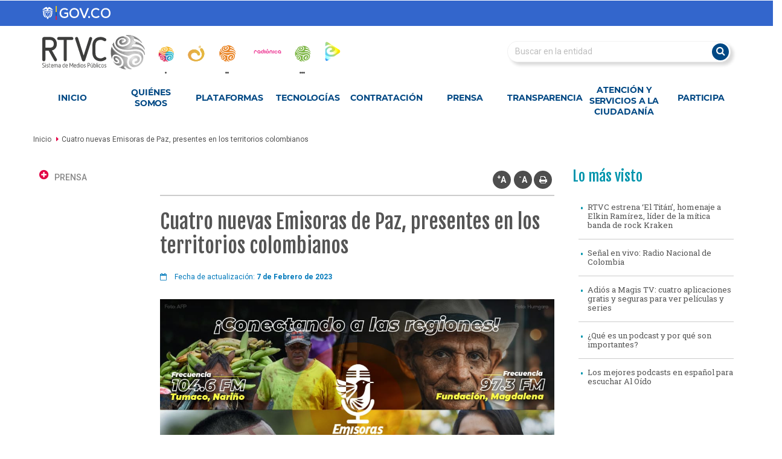

--- FILE ---
content_type: text/html; charset=utf-8
request_url: https://www.rtvc.gov.co/noticia/nuevas-emisoras-de-paz-rtvc-2023
body_size: 85857
content:
<!DOCTYPE html>
<html lang="es" dir="ltr" prefix="og: http://ogp.me/ns# content: http://purl.org/rss/1.0/modules/content/ dc: http://purl.org/dc/terms/ foaf: http://xmlns.com/foaf/0.1/ rdfs: http://www.w3.org/2000/01/rdf-schema# sioc: http://rdfs.org/sioc/ns# sioct: http://rdfs.org/sioc/types# skos: http://www.w3.org/2004/02/skos/core# xsd: http://www.w3.org/2001/XMLSchema#">
<head>
  <link rel="profile" href="http://www.w3.org/1999/xhtml/vocab" />
  <meta charset="utf-8">
  <meta name="viewport" content="width=device-width, initial-scale=1, shrink-to-fit=no">
  <meta http-equiv="x-ua-compatible" content="ie=edge">
  <link href='//fonts.googleapis.com/css?family=Roboto:100,300,500,400italic,700italic,700,500italic,400|Roboto+Slab:400,700|Fjalla+One' rel='stylesheet' type='text/css'>
  <meta name="apple-itunes-app" content="app-id=1133166430">
  <meta name="google-play-app" content="app-id=co.gov.rtvc">
  <meta http-equiv="Content-Type" content="text/html; charset=utf-8" />
<link rel="shortcut icon" href="https://www.rtvc.gov.co/sites/all/themes/rtvc/favicon.ico" type="image/vnd.microsoft.icon" />
<script type="application/ld+json">{"@context":"http://schema.org","@type":"WebSite","name":"RTVC Sistema de Medios P\u00fablicos","url":"https://www.rtvc.gov.co/noticia/nuevas-emisoras-de-paz-rtvc-2023","logo":"https://s3.amazonaws.com/rtvc-assets-qa-sistemasenalcolombia.gov.co/u16_normal.png","address":{"@type":"PostalAddress"}}</script>
<meta name="description" content="Este 10 febrero se ponen en funcionamiento las emisoras de Fundación (Magdalena), San José del Guaviare (Guaviare), Tumaco (Nariño) y San Vicente del Caguán (Caquetá), que se suman a las 12 ya existentes en otros territorios, para completar un total de 16 al aire y cumplir el 80 por ciento de la misión de crear 20 emisoras en territorios históricamente afectados por el" />
<meta name="abstract" content="Somos la radio, la televisión y los nuevos medios públicos de Colombia" />
<meta name="robots" content="follow, index" />
<meta name="rating" content="general" />
<meta name="generator" content="Drupal 7 (http://drupal.org)" />
<link rel="image_src" href="https://s3.amazonaws.com/rtvc-assets-qa-sistemasenalcolombia.gov.co/noticias/general_1.jpg" />
<link rel="canonical" href="https://www.rtvc.gov.co/noticia/nuevas-emisoras-de-paz-rtvc-2023" />
<link rel="shortlink" href="https://www.rtvc.gov.co/node/18228" />
<meta property="og:site_name" content="RTVC Sistema de Medios Públicos" />
<meta property="og:type" content="article" />
<meta property="og:title" content="Cuatro nuevas Emisoras de Paz, presentes en los territorios colombianos" />
<meta property="og:url" content="https://www.rtvc.gov.co/noticia/nuevas-emisoras-de-paz-rtvc-2023" />
<meta property="og:description" content="Este 10 febrero se ponen en funcionamiento las emisoras de Fundación (Magdalena), San José del Guaviare (Guaviare), Tumaco (Nariño) y San Vicente del Caguán (Caquetá), que se suman a las 12 ya existentes en otros territorios, para completar un total de 16 al aire y cumplir el 80 por ciento de la misión de crear 20 emisoras en territorios históricamente afectados por el conflicto armado colombiano." />
<meta property="og:updated_time" content="2023-02-07T12:40:33-05:00" />
<meta property="og:image" content="https://s3.amazonaws.com/rtvc-assets-qa-sistemasenalcolombia.gov.co/noticias/general_1.jpg" />
<meta name="twitter:card" content="summary_large_image" />
<meta name="twitter:site" content="@RTVCco" />
<meta name="twitter:creator" content="@rtvcco" />
<meta name="twitter:title" content="Cuatro nuevas Emisoras de Paz, presentes en los territorios" />
<meta name="twitter:url" content="https://www.rtvc.gov.co/noticia/nuevas-emisoras-de-paz-rtvc-2023" />
<meta name="twitter:description" content="Este 10 febrero se ponen en funcionamiento las emisoras de Fundación (Magdalena), San José del Guaviare (Guaviare), Tumaco (Nariño) y San Vicente del Caguán (Caquetá), que se suman a las 12 ya" />
<meta name="twitter:image" content="https://s3.amazonaws.com/rtvc-assets-qa-sistemasenalcolombia.gov.co/noticias/general_1.jpg" />
<meta property="article:published_time" content="2023-02-07T11:26:29-05:00" />
<meta property="article:modified_time" content="2023-02-07T12:40:33-05:00" />
<meta itemprop="name" content="Cuatro nuevas Emisoras de Paz, presentes en los territorios colombianos" />
<meta itemprop="description" content="Este 10 febrero se ponen en funcionamiento las emisoras de Fundación (Magdalena), San José del Guaviare (Guaviare), Tumaco (Nariño) y San Vicente del Caguán (Caquetá), que se suman a las 12 ya existentes en otros territorios, para completar un total de 16 al aire y cumplir el 80 por ciento de la misión de crear 20 emisoras en territorios históricamente afectados por el conflicto armado colombiano." />
<meta itemprop="image" content="https://s3.amazonaws.com/rtvc-assets-qa-sistemasenalcolombia.gov.co/noticias/general_1.jpg" />
  <title>Cuatro nuevas Emisoras de Paz, presentes en los territorios colombianos | RTVC Sistema de Medios Públicos</title>
  <style>
@import url("https://www.rtvc.gov.co/modules/system/system.base.css?t74gi9");
</style>
<style>
@import url("https://www.rtvc.gov.co/sites/all/modules/contrib/jquery_update/replace/ui/themes/base/minified/jquery.ui.core.min.css?t74gi9");
@import url("https://www.rtvc.gov.co/sites/all/modules/contrib/jquery_update/replace/ui/themes/base/minified/jquery.ui.theme.min.css?t74gi9");
@import url("https://www.rtvc.gov.co/sites/all/modules/contrib/jquery_update/replace/ui/themes/base/minified/jquery.ui.progressbar.min.css?t74gi9");
@import url("https://www.rtvc.gov.co/sites/all/modules/contrib/jquery_update/replace/ui/themes/base/minified/jquery.ui.accordion.min.css?t74gi9");
@import url("https://www.rtvc.gov.co/sites/all/modules/contrib/jquery_update/replace/ui/themes/base/minified/jquery.ui.tabs.min.css?t74gi9");
@import url("https://www.rtvc.gov.co/sites/all/modules/blazy/css/blazy.css?t74gi9");
@import url("https://www.rtvc.gov.co/sites/all/modules/blazy/css/components/blazy.filter.css?t74gi9");
@import url("https://www.rtvc.gov.co/sites/all/modules/blazy/css/components/blazy.ratio.css?t74gi9");
@import url("https://www.rtvc.gov.co/sites/all/modules/blazy/css/components/blazy.loading.css?t74gi9");
</style>
<style>
@import url("https://www.rtvc.gov.co/sites/all/modules/contrib/simplenews/simplenews.css?t74gi9");
@import url("https://www.rtvc.gov.co/sites/all/modules/contrib/calendar/css/calendar_multiday.css?t74gi9");
@import url("https://www.rtvc.gov.co/sites/all/modules/custom/cuarentena/css/main.css?t74gi9");
@import url("https://www.rtvc.gov.co/sites/all/modules/custom/cuarentena/js/owlcarrusel/dist/assets/owl.carousel.css?t74gi9");
@import url("https://www.rtvc.gov.co/sites/all/modules/custom/cuarentena/js/owlcarrusel/dist/assets/owl.theme.green.css?t74gi9");
@import url("https://www.rtvc.gov.co/sites/all/modules/contrib/date/date_repeat_field/date_repeat_field.css?t74gi9");
@import url("https://www.rtvc.gov.co/modules/field/theme/field.css?t74gi9");
@import url("https://www.rtvc.gov.co/sites/all/modules/custom/filbo_2021/css/filbo.css?t74gi9");
@import url("https://www.rtvc.gov.co/sites/all/modules/custom/filbo_2021/js/owlcarrusel/dist/assets/owl.carousel.min.css?t74gi9");
@import url("https://www.rtvc.gov.co/sites/all/modules/custom/filbo_2021/js/owlcarrusel/dist/assets/owl.theme.green.min.css?t74gi9");
@import url("https://www.rtvc.gov.co/sites/all/modules/contrib/logintoboggan/logintoboggan.css?t74gi9");
@import url("https://www.rtvc.gov.co/modules/node/node.css?t74gi9");
@import url("https://www.rtvc.gov.co/sites/institucional.com/modules/custom/parrilla_unificada/js/flatpickr/flatpickr.material_blue.min.css?t74gi9");
@import url("https://www.rtvc.gov.co/sites/all/modules/contrib/youtube/css/youtube.css?t74gi9");
@import url("https://www.rtvc.gov.co/sites/all/modules/contrib/views/css/views.css?t74gi9");
@import url("https://www.rtvc.gov.co/sites/all/modules/contrib/ckeditor/css/ckeditor.css?t74gi9");
</style>
<style>
@import url("https://www.rtvc.gov.co/sites/all/modules/contrib/colorbox/styles/default/colorbox_style.css?t74gi9");
</style>
<link type="text/css" rel="stylesheet" href="https://cdnjs.cloudflare.com/ajax/libs/slick-carousel/1.6.0/slick.min.css" media="all" />
<link type="text/css" rel="stylesheet" href="https://cdnjs.cloudflare.com/ajax/libs/slick-carousel/1.6.0/slick-theme.min.css" media="all" />
<style>
@import url("https://www.rtvc.gov.co/sites/all/modules/contrib/ctools/css/ctools.css?t74gi9");
@import url("https://www.rtvc.gov.co/sites/all/modules/contrib/jquerymenu/jquerymenu.css?t74gi9");
@import url("https://www.rtvc.gov.co/sites/all/modules/contrib/lightbox2/css/lightbox_lite.css?t74gi9");
@import url("https://www.rtvc.gov.co/sites/all/modules/contrib/rate/rate.css?t74gi9");
@import url("https://www.rtvc.gov.co/sites/all/modules/contrib/word_link/css/word_link.css?t74gi9");
@import url("https://www.rtvc.gov.co/sites/all/modules/contrib/nice_menus/css/nice_menus.css?t74gi9");
@import url("https://www.rtvc.gov.co/sites/all/modules/contrib/nice_menus/css/nice_menus_default.css?t74gi9");
@import url("https://www.rtvc.gov.co/sites/all/modules/contrib/print/print_ui/css/print_ui.theme.css?t74gi9");
@import url("https://www.rtvc.gov.co/sites/all/modules/contrib/text_resize/text_resize.css?t74gi9");
@import url("https://www.rtvc.gov.co/sites/all/modules/contrib/node_embed/plugins/node_embed/node_embed.css?t74gi9");
</style>
<link type="text/css" rel="stylesheet" href="//cdn.jsdelivr.net/bootstrap/3.3.7/css/bootstrap.css" media="all" />
<style>
@import url("https://www.rtvc.gov.co/sites/all/themes/bootstrap/css/3.3.7/overrides.min.css?t74gi9");
@import url("https://www.rtvc.gov.co/sites/all/themes/rtvc/css/style.min.css?t74gi9");
@import url("https://www.rtvc.gov.co/sites/all/themes/rtvc/css/font-awesome-6/all.min.css?t74gi9");
@import url("https://www.rtvc.gov.co/sites/all/themes/rtvc/css/font-awesome/css/font-awesome.min.css?t74gi9");
@import url("https://www.rtvc.gov.co/sites/all/themes/rtvc/css/bannertopcuarentena.css?t74gi9");
@import url("https://www.rtvc.gov.co/sites/all/themes/rtvc/css/acuerdosdepaz.css?t74gi9");
@import url("https://www.rtvc.gov.co/sites/all/themes/rtvc/css/style_mv.css?t74gi9");
@import url("https://www.rtvc.gov.co/sites/all/themes/rtvc/css/rtvcexponepdfcrc/rtvcexponepdfcrc.css?t74gi9");
@import url("https://www.rtvc.gov.co/sites/all/themes/rtvc/css/mapa-procesos.css?t74gi9");
</style>
  <!-- HTML5 element support for IE6-8 -->
  <!--[if lt IE 9]>
    <script src="https://cdn.jsdelivr.net/html5shiv/3.7.3/html5shiv-printshiv.min.js"></script>
  <![endif]-->
  <script src="https://www.rtvc.gov.co/sites/all/modules/contrib/jquery_update/replace/jquery/2.1/jquery.min.js?v=2.1.4"></script>
<script src="https://www.rtvc.gov.co/misc/jquery-extend-3.4.0.js?v=2.1.4"></script>
<script src="https://www.rtvc.gov.co/misc/jquery-html-prefilter-3.5.0-backport.js?v=2.1.4"></script>
<script src="https://www.rtvc.gov.co/misc/jquery.once.js?v=1.2"></script>
<script src="https://www.rtvc.gov.co/misc/drupal.js?t74gi9"></script>
<script src="https://www.rtvc.gov.co/sites/all/modules/contrib/jquery_update/replace/ui/ui/minified/jquery.ui.core.min.js?v=1.10.2"></script>
<script src="https://www.rtvc.gov.co/sites/all/modules/contrib/jquery_update/replace/ui/ui/minified/jquery.ui.widget.min.js?v=1.10.2"></script>
<script src="https://www.rtvc.gov.co/sites/all/libraries/blazy/blazy.min.js?v=7.x-1.3"></script>
<script src="https://www.rtvc.gov.co/sites/all/modules/blazy/js/dblazy.min.js?v=7.x-1.3"></script>
<script src="https://www.rtvc.gov.co/sites/all/modules/blazy/js/bio.min.js?v=7.x-1.3"></script>
<script src="https://www.rtvc.gov.co/sites/all/modules/blazy/js/bio.media.min.js?v=7.x-1.3"></script>
<script src="https://www.rtvc.gov.co/sites/all/modules/blazy/js/blazy.load.min.js?v=7.x-1.3"></script>
<script src="https://www.rtvc.gov.co/sites/all/modules/contrib/nice_menus/js/jquery.bgiframe.js?v=3.0.0"></script>
<script src="https://www.rtvc.gov.co/sites/all/modules/contrib/nice_menus/js/jquery.hoverIntent.js?v=r7"></script>
<script src="https://www.rtvc.gov.co/sites/all/modules/contrib/nice_menus/js/superfish.js?v=1.7.4"></script>
<script src="https://www.rtvc.gov.co/sites/all/modules/contrib/nice_menus/js/nice_menus.js?v=1.0"></script>
<script src="https://www.rtvc.gov.co/sites/all/modules/contrib/jquery_update/replace/ui/external/jquery.cookie.js?v=67fb34f6a866c40d0570"></script>
<script src="https://www.rtvc.gov.co/sites/all/modules/contrib/jquery_update/replace/ui/ui/minified/jquery.ui.progressbar.min.js?v=1.10.2"></script>
<script src="https://www.rtvc.gov.co/sites/all/modules/contrib/jquery_update/replace/ui/ui/minified/jquery.ui.accordion.min.js?v=1.10.2"></script>
<script src="https://www.rtvc.gov.co/sites/all/modules/contrib/jquery_update/replace/ui/ui/minified/jquery.ui.tabs.min.js?v=1.10.2"></script>
<script src="//cdn.jsdelivr.net/bootstrap/3.3.7/js/bootstrap.js"></script>
<script src="https://www.rtvc.gov.co/sites/all/modules/custom/cuarentena/js/main.js?t74gi9"></script>
<script src="https://www.rtvc.gov.co/sites/all/modules/custom/cuarentena/js/owlcarrusel/dist/owl.carousel.js?t74gi9"></script>
<script src="https://www.rtvc.gov.co/sites/all/modules/custom/filbo_2021/js/main.js?t74gi9"></script>
<script src="https://www.rtvc.gov.co/sites/all/modules/custom/filbo_2021/js/owlcarrusel/dist/owl.carousel.js?t74gi9"></script>
<script src="https://www.rtvc.gov.co/sites/all/modules/custom/image_required/js/main.js?t74gi9"></script>
<script src="https://www.rtvc.gov.co/sites/institucional.com/modules/custom/parrilla_unificada/js/flatpickr/flatpickr.min.js?t74gi9"></script>
<script src="https://www.rtvc.gov.co/sites/institucional.com/modules/custom/parrilla_unificada/js/sticky-kit.min.js?t74gi9"></script>
<script src="https://www.rtvc.gov.co/sites/institucional.com/modules/custom/parrilla_unificada/js/parrilla_unificada.js?t74gi9"></script>
<script src="https://www.rtvc.gov.co/sites/all/modules/custom/podcast_fest_2022/js/podcast_fest_2022.js?t74gi9"></script>
<script src="https://www.rtvc.gov.co/sites/all/modules/custom/podcast_mct/js/podcast_mct.js?t74gi9"></script>
<script src="https://www.rtvc.gov.co/sites/institucional.com/modules/custom/rtvc_adminhome/js/rtvc_adminhome.js?t74gi9"></script>
<script src="https://www.rtvc.gov.co/sites/all/modules/custom/visitas_guiadas_custom/visitas_guiadas_custom.js?t74gi9"></script>
<script src="https://www.rtvc.gov.co/sites/institucional.com/files/languages/es_v9Qgrpg7Bb5NtHNOoXy77cjwgdNaa0JvT8BRZEGJ5_I.js?t74gi9"></script>
<script src="https://www.rtvc.gov.co/sites/all/libraries/colorbox/jquery.colorbox-min.js?t74gi9"></script>
<script src="https://www.rtvc.gov.co/sites/all/modules/contrib/colorbox/js/colorbox.js?t74gi9"></script>
<script src="https://www.rtvc.gov.co/sites/all/modules/contrib/colorbox/styles/default/colorbox_style.js?t74gi9"></script>
<script src="https://www.rtvc.gov.co/sites/all/modules/contrib/colorbox/js/colorbox_inline.js?t74gi9"></script>
<script src="https://cdnjs.cloudflare.com/ajax/libs/slick-carousel/1.6.0/slick.min.js"></script>
<script src="https://www.rtvc.gov.co/sites/institucional.com/modules/custom/funciones/js/funciones.js?t74gi9"></script>
<script src="https://www.rtvc.gov.co/sites/all/modules/contrib/jquerymenu/jquerymenu.js?t74gi9"></script>
<script src="https://www.rtvc.gov.co/sites/all/modules/contrib/lightbox2/js/lightbox_lite.js?t74gi9"></script>
<script>var switchTo5x = true;var useFastShare = 1;</script>
<script src="http://w.sharethis.com/button/buttons.js"></script>
<script>if (typeof stLight !== 'undefined') { stLight.options({"publisher":"dr-4230657a-d865-831d-ed33-54faa6bd6a0","version":"5x","lang":"es"}); }</script>
<script>var text_resize_scope = "region-content .field-name-body p";
          var text_resize_minimum = "16";
          var text_resize_maximum = "20";
          var text_resize_line_height_allow = 0;
          var text_resize_line_height_min = "16";
          var text_resize_line_height_max = "36";</script>
<script src="https://www.rtvc.gov.co/sites/all/modules/contrib/text_resize/text_resize.js?t74gi9"></script>
<script>jQuery(document).ready(function() {
  jQuery( "#accordion, #accordion2, #accordion3, #accordion4, #accordion5, #accordion6, #accordion7, #accordion8, #accordion9, #accordion10, #accordion11, #accordion12, #accordion13, #accordion14, #accordion15, #accordion16, #accordion17, #accordion18, #accordion19, #accordion20, #accordion21, #accordion22, #accordion23, #accordion24, #accordion25").accordion({
    collapsible: true,
    active: false
   });
   jQuery("#accordion-login").accordion({
    collapsible: true,
    active: 1
   });
  jQuery( "#tabs" ).tabs();
});</script>
<script src="https://www.rtvc.gov.co/sites/all/themes/rtvc/js/iframeResizer.min.js?t74gi9"></script>
<script src="https://www.rtvc.gov.co/sites/all/themes/rtvc/js/custom.js?t74gi9"></script>
<script src="https://www.rtvc.gov.co/sites/all/themes/rtvc/js/function.js?t74gi9"></script>
<script src="https://www.rtvc.gov.co/sites/all/themes/rtvc/js/jquery.easing.1.3.js?t74gi9"></script>
<script src="https://www.rtvc.gov.co/sites/all/themes/rtvc/js/acuerdosdepaz.js?t74gi9"></script>
<script src="https://www.rtvc.gov.co/sites/all/themes/rtvc/js/maximavelocidad.js?t74gi9"></script>
<script src="https://www.rtvc.gov.co/sites/all/themes/rtvc/js/mapa_procesos_accordion.js?t74gi9"></script>
<script>jQuery.extend(Drupal.settings, {"basePath":"\/","pathPrefix":"","ajaxPageState":{"theme":"rtvc","theme_token":"p93XV6xLPmJMNuSFkJ3p3PmWeT9KnwvJazaCzhv_enM","js":{"modules\/statistics\/statistics.js":1,"0":1,"sites\/institucional.com\/modules\/custom\/infinite_scroll_rtvc\/js\/jquery.jscroll.min.js":1,"sites\/institucional.com\/modules\/custom\/infinite_scroll_rtvc\/js\/infinite_scroll_rtvc.js":1,"":1,"sites\/all\/themes\/bootstrap\/js\/bootstrap.js":1,"sites\/all\/modules\/contrib\/jquery_update\/replace\/jquery\/2.1\/jquery.min.js":1,"misc\/jquery-extend-3.4.0.js":1,"misc\/jquery-html-prefilter-3.5.0-backport.js":1,"misc\/jquery.once.js":1,"misc\/drupal.js":1,"sites\/all\/modules\/contrib\/jquery_update\/replace\/ui\/ui\/minified\/jquery.ui.core.min.js":1,"sites\/all\/modules\/contrib\/jquery_update\/replace\/ui\/ui\/minified\/jquery.ui.widget.min.js":1,"sites\/all\/libraries\/blazy\/blazy.min.js":1,"sites\/all\/modules\/blazy\/js\/dblazy.min.js":1,"sites\/all\/modules\/blazy\/js\/bio.min.js":1,"sites\/all\/modules\/blazy\/js\/bio.media.min.js":1,"sites\/all\/modules\/blazy\/js\/blazy.load.min.js":1,"sites\/all\/modules\/contrib\/nice_menus\/js\/jquery.bgiframe.js":1,"sites\/all\/modules\/contrib\/nice_menus\/js\/jquery.hoverIntent.js":1,"sites\/all\/modules\/contrib\/nice_menus\/js\/superfish.js":1,"sites\/all\/modules\/contrib\/nice_menus\/js\/nice_menus.js":1,"sites\/all\/modules\/contrib\/jquery_update\/replace\/ui\/external\/jquery.cookie.js":1,"sites\/all\/modules\/contrib\/jquery_update\/replace\/ui\/ui\/minified\/jquery.ui.progressbar.min.js":1,"sites\/all\/modules\/contrib\/jquery_update\/replace\/ui\/ui\/minified\/jquery.ui.accordion.min.js":1,"sites\/all\/modules\/contrib\/jquery_update\/replace\/ui\/ui\/minified\/jquery.ui.tabs.min.js":1,"\/\/cdn.jsdelivr.net\/bootstrap\/3.3.7\/js\/bootstrap.js":1,"sites\/all\/modules\/custom\/cuarentena\/js\/main.js":1,"sites\/all\/modules\/custom\/cuarentena\/js\/owlcarrusel\/dist\/owl.carousel.js":1,"sites\/all\/modules\/custom\/filbo_2021\/js\/main.js":1,"sites\/all\/modules\/custom\/filbo_2021\/js\/owlcarrusel\/dist\/owl.carousel.js":1,"sites\/all\/modules\/custom\/image_required\/js\/main.js":1,"sites\/institucional.com\/modules\/custom\/parrilla_unificada\/js\/flatpickr\/flatpickr.min.js":1,"sites\/institucional.com\/modules\/custom\/parrilla_unificada\/js\/sticky-kit.min.js":1,"sites\/institucional.com\/modules\/custom\/parrilla_unificada\/js\/parrilla_unificada.js":1,"sites\/all\/modules\/custom\/podcast_fest_2022\/js\/podcast_fest_2022.js":1,"sites\/all\/modules\/custom\/podcast_mct\/js\/podcast_mct.js":1,"sites\/institucional.com\/modules\/custom\/rtvc_adminhome\/js\/rtvc_adminhome.js":1,"sites\/all\/modules\/custom\/visitas_guiadas_custom\/visitas_guiadas_custom.js":1,"public:\/\/languages\/es_v9Qgrpg7Bb5NtHNOoXy77cjwgdNaa0JvT8BRZEGJ5_I.js":1,"sites\/all\/libraries\/colorbox\/jquery.colorbox-min.js":1,"sites\/all\/modules\/contrib\/colorbox\/js\/colorbox.js":1,"sites\/all\/modules\/contrib\/colorbox\/styles\/default\/colorbox_style.js":1,"sites\/all\/modules\/contrib\/colorbox\/js\/colorbox_inline.js":1,"https:\/\/cdnjs.cloudflare.com\/ajax\/libs\/slick-carousel\/1.6.0\/slick.min.js":1,"sites\/institucional.com\/modules\/custom\/funciones\/js\/funciones.js":1,"sites\/all\/modules\/contrib\/jquerymenu\/jquerymenu.js":1,"sites\/all\/modules\/contrib\/lightbox2\/js\/lightbox_lite.js":1,"1":1,"http:\/\/w.sharethis.com\/button\/buttons.js":1,"2":1,"3":1,"sites\/all\/modules\/contrib\/text_resize\/text_resize.js":1,"4":1,"sites\/all\/themes\/rtvc\/js\/iframeResizer.min.js":1,"sites\/all\/themes\/rtvc\/js\/custom.js":1,"sites\/all\/themes\/rtvc\/js\/function.js":1,"sites\/all\/themes\/rtvc\/js\/jquery.easing.1.3.js":1,"sites\/all\/themes\/rtvc\/js\/acuerdosdepaz.js":1,"sites\/all\/themes\/rtvc\/js\/maximavelocidad.js":1,"sites\/all\/themes\/rtvc\/js\/mapa_procesos_accordion.js":1},"css":{"modules\/system\/system.base.css":1,"misc\/ui\/jquery.ui.core.css":1,"misc\/ui\/jquery.ui.theme.css":1,"misc\/ui\/jquery.ui.progressbar.css":1,"misc\/ui\/jquery.ui.accordion.css":1,"misc\/ui\/jquery.ui.tabs.css":1,"sites\/all\/modules\/blazy\/css\/blazy.css":1,"sites\/all\/modules\/blazy\/css\/components\/blazy.filter.css":1,"sites\/all\/modules\/blazy\/css\/components\/blazy.ratio.css":1,"sites\/all\/modules\/blazy\/css\/components\/blazy.loading.css":1,"sites\/all\/modules\/contrib\/simplenews\/simplenews.css":1,"sites\/all\/modules\/contrib\/calendar\/css\/calendar_multiday.css":1,"sites\/all\/modules\/custom\/cuarentena\/css\/main.css":1,"sites\/all\/modules\/custom\/cuarentena\/js\/owlcarrusel\/dist\/assets\/owl.carousel.css":1,"sites\/all\/modules\/custom\/cuarentena\/js\/owlcarrusel\/dist\/assets\/owl.theme.green.css":1,"sites\/all\/modules\/contrib\/date\/date_repeat_field\/date_repeat_field.css":1,"modules\/field\/theme\/field.css":1,"sites\/all\/modules\/custom\/filbo_2021\/css\/filbo.css":1,"sites\/all\/modules\/custom\/filbo_2021\/js\/owlcarrusel\/dist\/assets\/owl.carousel.min.css":1,"sites\/all\/modules\/custom\/filbo_2021\/js\/owlcarrusel\/dist\/assets\/owl.theme.green.min.css":1,"sites\/all\/modules\/contrib\/logintoboggan\/logintoboggan.css":1,"modules\/node\/node.css":1,"sites\/institucional.com\/modules\/custom\/parrilla_unificada\/js\/flatpickr\/flatpickr.material_blue.min.css":1,"sites\/all\/modules\/contrib\/youtube\/css\/youtube.css":1,"sites\/all\/modules\/contrib\/views\/css\/views.css":1,"sites\/all\/modules\/contrib\/ckeditor\/css\/ckeditor.css":1,"sites\/all\/modules\/contrib\/colorbox\/styles\/default\/colorbox_style.css":1,"https:\/\/cdnjs.cloudflare.com\/ajax\/libs\/slick-carousel\/1.6.0\/slick.min.css":1,"https:\/\/cdnjs.cloudflare.com\/ajax\/libs\/slick-carousel\/1.6.0\/slick-theme.min.css":1,"sites\/all\/modules\/contrib\/ctools\/css\/ctools.css":1,"sites\/all\/modules\/contrib\/jquerymenu\/jquerymenu.css":1,"sites\/all\/modules\/contrib\/lightbox2\/css\/lightbox_lite.css":1,"sites\/all\/modules\/contrib\/rate\/rate.css":1,"sites\/all\/modules\/contrib\/word_link\/css\/word_link.css":1,"sites\/all\/modules\/contrib\/nice_menus\/css\/nice_menus.css":1,"sites\/all\/modules\/contrib\/nice_menus\/css\/nice_menus_default.css":1,"sites\/all\/modules\/contrib\/print\/print_ui\/css\/print_ui.theme.css":1,"sites\/all\/modules\/contrib\/text_resize\/text_resize.css":1,"sites\/all\/modules\/contrib\/node_embed\/plugins\/node_embed\/node_embed.css":1,"\/\/cdn.jsdelivr.net\/bootstrap\/3.3.7\/css\/bootstrap.css":1,"sites\/all\/themes\/bootstrap\/css\/3.3.7\/overrides.min.css":1,"sites\/all\/themes\/rtvc\/css\/style.min.css":1,"sites\/all\/themes\/rtvc\/css\/style_aux.css":1,"sites\/all\/themes\/rtvc\/css\/font-awesome-6\/all.min.css":1,"sites\/all\/themes\/rtvc\/css\/font-awesome\/css\/font-awesome.min.css":1,"sites\/all\/themes\/rtvc\/css\/bannertopcuarentena.css":1,"sites\/all\/themes\/rtvc\/css\/acuerdosdepaz.css":1,"sites\/all\/themes\/rtvc\/css\/style_mv.css":1,"sites\/all\/themes\/rtvc\/css\/rtvcexponepdfcrc\/rtvcexponepdfcrc.css":1,"sites\/all\/themes\/rtvc\/css\/mapa-procesos.css":1}},"colorbox":{"transition":"elastic","speed":"350","opacity":"0.85","slideshow":false,"slideshowAuto":true,"slideshowSpeed":"2500","slideshowStart":"start slideshow","slideshowStop":"stop slideshow","current":"{current} of {total}","previous":"\u00ab Prev","next":"Next \u00bb","close":"Close","overlayClose":true,"returnFocus":true,"maxWidth":"98%","maxHeight":"98%","initialWidth":"300","initialHeight":"250","fixed":true,"scrolling":true,"mobiledetect":true,"mobiledevicewidth":"480px","specificPagesDefaultValue":"admin*\nimagebrowser*\nimg_assist*\nimce*\nnode\/add\/*\nnode\/*\/edit\nprint\/*\nprintpdf\/*\nsystem\/ajax\nsystem\/ajax\/*"},"funciones":{"ajaxUrl":"https:\/\/www.rtvc.gov.co\/funciones\/ajax"},"jscroll":{"changeURL":1,"updateAds":0,"changeCallbacks":[],"instances":{"jscroll_default":{"api_version":1,"name":"jscroll_default","admin_title":"jScroll default preset","class":"jscroll-wrapper","options":{"debug":false,"autoTrigger":true,"autoTriggerUntil":false,"loadingHtml":"\u003Cdiv class=\u0022loading\u0022 \/\u003E","padding":0,"nextSelector":"a.jscroll-next","contentSelector":"","callback":false},"export_module":"infinite_scroll_rtvc","type":"Predeterminado","export_type":2,"in_code_only":true,"table":"jscroll_optionset"}}},"jcarousel":{"ajaxPath":"\/jcarousel\/ajax\/views"},"jquerymenu":{"hover":0,"animate":1,"edit_link":1,"click_to_expand":0},"lightbox2":{"rtl":"0","file_path":"\/(\\w\\w\/)s3:\/","default_image":"\/sites\/all\/modules\/contrib\/lightbox2\/images\/brokenimage.jpg","border_size":10,"font_color":"000","box_color":"fff","top_position":"","overlay_opacity":"0.8","overlay_color":"1c0433","disable_close_click":1,"resize_sequence":0,"resize_speed":400,"fade_in_speed":400,"slide_down_speed":600,"use_alt_layout":0,"disable_resize":0,"disable_zoom":0,"force_show_nav":0,"show_caption":0,"loop_items":0,"node_link_text":"Ver detalles de la imagen","node_link_target":0,"image_count":"Imagen !current de !total","video_count":"Video !current de !total","page_count":"Pagina !current de !total","lite_press_x_close":"presiona \u003Ca href=\u0022#\u0022 onclick=\u0022hideLightbox(); return FALSE;\u0022\u003E\u003Ckbd\u003Ex\u003C\/kbd\u003E\u003C\/a\u003E para cerrar","download_link_text":"","enable_login":false,"enable_contact":false,"keys_close":"c x 27","keys_previous":"p 37","keys_next":"n 39","keys_zoom":"z","keys_play_pause":"32","display_image_size":"original","image_node_sizes":"()","trigger_lightbox_classes":"","trigger_lightbox_group_classes":"","trigger_slideshow_classes":"","trigger_lightframe_classes":"","trigger_lightframe_group_classes":"","custom_class_handler":0,"custom_trigger_classes":"","disable_for_gallery_lists":true,"disable_for_acidfree_gallery_lists":true,"enable_acidfree_videos":true,"slideshow_interval":5000,"slideshow_automatic_start":0,"slideshow_automatic_exit":0,"show_play_pause":0,"pause_on_next_click":1,"pause_on_previous_click":1,"loop_slides":0,"iframe_width":600,"iframe_height":400,"iframe_border":1,"enable_video":0,"useragent":"Amazon CloudFront"},"parrilla_unificada":{"parrilla_url":"https:\/\/www.rtvc.gov.co\/plataformas\/parrillaunificada","ajax_day":"https:\/\/www.rtvc.gov.co\/parrillaunificada\/ajaxday","ajax_time":"https:\/\/www.rtvc.gov.co\/parrillaunificada\/ajaxtime","ajax_program":"https:\/\/www.rtvc.gov.co\/parrillaunificada\/ajaxprogram"},"nice_menus_options":{"delay":"800","speed":"normal"},"statistics":{"data":{"nid":"18228"},"url":"\/modules\/statistics\/statistics.php"},"blazy":{"loadInvisible":false,"offset":100,"saveViewportOffsetDelay":50,"validateDelay":25,"container":""},"blazyIo":{"enabled":false,"disconnect":false,"rootMargin":"0px","threshold":[0]},"bootstrap":{"anchorsFix":1,"anchorsSmoothScrolling":1,"formHasError":0,"popoverEnabled":1,"popoverOptions":{"animation":1,"html":0,"placement":"right","selector":"","trigger":"click","triggerAutoclose":0,"title":"","content":"","delay":0,"container":"body"},"tooltipEnabled":1,"tooltipOptions":{"animation":1,"html":0,"placement":"auto left","selector":"","trigger":"hover focus","delay":0,"container":"body"}}});</script>
  <!-- Google Tag Manager -->
  <script>(function(w,d,s,l,i){w[l]=w[l]||[];w[l].push({'gtm.start':
        new Date().getTime(),event:'gtm.js'});var f=d.getElementsByTagName(s)[0],
      j=d.createElement(s),dl=l!='dataLayer'?'&l='+l:'';j.async=true;j.src=
      'https://www.googletagmanager.com/gtm.js?id='+i+dl;f.parentNode.insertBefore(j,f);
    })(window,document,'script','dataLayer','GTM-5F6ZQMQ');</script>
  <!-- End Google Tag Manager -->
  <script type="text/javascript">
  (function() {
    /** CONFIGURATION START **/
    var _sf_async_config = window._sf_async_config = (window._sf_async_config || {});
    _sf_async_config.uid = 66267;
    _sf_async_config.domain = 'www.rtvc.gov.co'; //CHANGE THIS TO THE ROOT DOMAIN
    _sf_async_config.flickerControl = false;
    _sf_async_config.useCanonical = true;
    _sf_async_config.useCanonicalDomain = true;
    _sf_async_config.sections = 'noticia'; // CHANGE THIS TO YOUR SECTION NAME(s)
    _sf_async_config.authors = 'afcastellanos@contratista.rtvc.gov.co' ;// CHANGE THIS TO YOUR AUTHOR NAME(s)
    _sf_async_config.autoDetect = false;
    /** CONFIGURATION END **/
    function loadChartbeat() {
        var e = document.createElement('script');
        var n = document.getElementsByTagName('script')[0];
        e.type = 'text/javascript';
        e.async = true;
        e.src = '//static.chartbeat.com/js/chartbeat.js';
        n.parentNode.insertBefore(e, n);
    }
    loadChartbeat();
  })();
</script>
<script async src="//static.chartbeat.com/js/chartbeat_mab.js"></script>
</head>
<!-- DACJ -->
<body role="document" class="html not-front not-logged-in two-sidebars page-node page-node- page-node-18228 node-type-article i18n-es">
<!-- Google Tag Manager (noscript) -->
<noscript><iframe src="https://www.googletagmanager.com/ns.html?id=GTM-5F6ZQMQ"
                  height="0" width="0" style="display:none;visibility:hidden"></iframe></noscript>
<!-- End Google Tag Manager (noscript) -->
  <div id="skip-link">
    <a href="#main-content" class="element-invisible element-focusable">Pasar al contenido principal</a>
  </div>
    <div class="region region-page-top">
    <!-- Begin Digital Analytix inlinen tag 1.1302.13 --> 
<script type="text/javascript"> 
    function udm_(e){var t="comScore=",n=document,r=n.cookie,i="",s="indexOf",o="substring",u="length",a=2048,f,l="&ns_",c="&",h,p,d,v,m=window,g=m.encodeURIComponent||escape;if(r[s](t)+1)for(d=0,p=r.split(";"),v=p[u];d<v;d++)h=p[d][s](t),h+1&&(i=c+unescape(p[d][o](h+t[u])));e+=l+"_t="+ +(new Date)+l+"c="+(n.characterSet||n.defaultCharset||"")+"&c8="+g(n.title)+i+"&c7="+g(n.URL)+"&c9="+g(n.referrer),e[u]>a&&e[s](c)>0&&(f=e[o](0,a-8).lastIndexOf(c),e=(e[o](0,f)+l+"cut="+g(e[o](f+1)))[o](0,a)),n.images?(h=new Image,m.ns_p||(ns_p=h),h.src=e):n.write("<","p","><",'img src="',e,'" height="1" width="1" alt="*"',"><","/p",">")};
    udm_('https://sb.scorecardresearch.com/p?c1=2&c2=18897974&site=sistema-senal-colombia&name=noticia.nuevas-emisoras-de-paz-rtvc-2023');
</script>
<noscript><img src="https://sb.scorecardresearch.com/p?c1=2&c2=18897974&site=sistema-senal-colombia&name=noticia.nuevas-emisoras-de-paz-rtvc-2023" height="1" width="1" alt="*" style="display:none"></noscript> 
<!-- End comScore Inline Tag -->

  </div>
    <div class="main-top-bar">
    <div class="container">
        <div class="region region-top-bar">
    <section id="block-block-70" class="block block-block clearfix">

      
  <div class="main-top-bar_logo"><a href="https://www.gov.co/home/" target="_blank" rel="noopener noreferrer"><img alt="Logo Gov Co" class="img-responsive" src="https://s3.amazonaws.com/rtvc-assets-qa-sistemasenalcolombia.gov.co/s3fs-public/govco/page_1/u30.svg" /></a></div>

</section>
  </div>
    </div>     
  </div>

  <div class="utilities_menu">
  	<div class="container">
    	  <div class="region region-utilities-menu">
    <section id="block-block-71" class="block block-block col-md-7 clearfix">

      
  <div class="logos_rtvc">
    <div class="logos_rtvc_main">
        <a href="/" aria-label="RTVC-home">
            <img alt="Logo RTVC" class="img-responsive" src="https://s3.amazonaws.com/rtvc-assets-qa-sistemasenalcolombia.gov.co/s3fs-public/govco/page_1/u0.svg" /></a>
    </div>
    
    <div class="logos_rtvc_grid">
    <div class="logos_rtvc_grid_sc logos_rtvc_grid_img">
        <a href="https://www.senalcolombia.tv/" target="_blank" rel="noopener noreferrer noopener noreferrer" aria-label="senal_colombia">
            <img alt="Logo SC" title="senal_colombia" class="img-responsive" src="https://s3.amazonaws.com/rtvc-assets-qa-sistemasenalcolombia.gov.co/s3fs-public/govco/page_1/u11.png" /></a>
        <div class="logos_rtvc_grid_sc logos_rtvc_grid_img_dot">
            <img alt="dot Señal Colombia" title="senal_colombia" class="img-responsive" src="https://s3.amazonaws.com/rtvc-assets-qa-sistemasenalcolombia.gov.co/s3fs-public/govco/page_1/u12.svg" /></div>
    </div>
    
    <div class="logos_rtvc_grid_ci logos_rtvc_grid_img">
        <a href="https://www.canalinstitucional.tv/" target="_blank" rel="noopener noreferrer noopener noreferrer" aria-label="canal_institucional">
            <img alt="Logo CI" title="canal_institucional" class="img-responsive" src="https://s3.amazonaws.com/rtvc-assets-qa-sistemasenalcolombia.gov.co/s3fs-public/govco/page_1/u8.svg" /></a>
    </div>
    
    <div class="logos_rtvc_grid_rnal logos_rtvc_grid_img">
        <a href="https://www.radionacional.co/" target="_blank" rel="noopener noreferrer noopener noreferrer" aria-label="radionacional"> 
            <img alt="Logo RNal" title="radionacional" class="img-responsive" src="https://s3.amazonaws.com/rtvc-assets-qa-sistemasenalcolombia.gov.co/s3fs-public/govco/page_1/u13.png" /></a>
        <div class="logos_rtvc_grid_sc logos_rtvc_grid_img_dot">
            <img alt="dot Radio Nacional" title="radionacional" class="img-responsive" src="https://s3.amazonaws.com/rtvc-assets-qa-sistemasenalcolombia.gov.co/s3fs-public/govco/page_1/u12.svg" /><img alt="dot Radio Nacional" title="radionacional" class="img-responsive" src="https://s3.amazonaws.com/rtvc-assets-qa-sistemasenalcolombia.gov.co/s3fs-public/govco/page_1/u12.svg" /></div>
    </div>
    
    <div class="logos_rtvc_grid_rnic logos_rtvc_grid_img" style="margin-right: 10px; width:60px;">
        <a href="https://www.radionica.rocks/" target="_blank" rel="noopener noreferrer noopener noreferrer" aria-label="radionica">
            <img alt="Logo RNic" title="radionica" class="img-responsive" src="https://s3.amazonaws.com/rtvc-assets-intranet.rtvc.gov.co/v2/Radi%C3%B3nica%20PNG%20baja%20-%20fondo%20transparente%20tama%C3%B1o%20peque%C3%B1o%20%20316.png" /></a>
    </div>
    
    <div class="logos_rtvc_grid_sm logos_rtvc_grid_img">
        <a href="https://www.senalmemoria.co/" target="_blank" rel="noopener noreferrer noopener noreferrer" aria-label="senal_memoria">
            <img alt="Logo SM" title="senalmemoria" class="img-responsive" src="https://s3.amazonaws.com/rtvc-assets-qa-sistemasenalcolombia.gov.co/s3fs-public/govco/page_1/u18.png" /></a>
        <div class="logos_rtvc_grid_sc logos_rtvc_grid_img_dot">
            <img alt="dot Señal Memoria" title="senalmemoria" class="img-responsive" src="https://s3.amazonaws.com/rtvc-assets-qa-sistemasenalcolombia.gov.co/s3fs-public/govco/page_1/u12.svg" /><img alt="dot Señal Memoria" title="senalmemoria" class="img-responsive" src="https://s3.amazonaws.com/rtvc-assets-qa-sistemasenalcolombia.gov.co/s3fs-public/govco/page_1/u12.svg" /><img alt="dot Señal Memoria" title="senalmemoria" class="img-responsive" src="https://s3.amazonaws.com/rtvc-assets-qa-sistemasenalcolombia.gov.co/s3fs-public/govco/page_1/u12.svg" /></div>
    </div>
    
    <div class="logos_rtvc_grid_rp logos_rtvc_grid_img">
        <a href="https://www.rtvcplay.co/" target="_blank" rel="noopener noreferrer noopener noreferrer" aria-label="rtvc_play">
            <img alt="Logo RP" title="rtvc_play" class="img-responsive" src="https://s3.amazonaws.com/rtvc-assets-qa-sistemasenalcolombia.gov.co/s3fs-public/govco/page_1/u10.png" /></a>
    </div>
</div></div>
</section>
<section id="block-block-20" class="block block-block rtvc_buscador col-md-5 clearfix">

      
  <div class="input-group">
<form accept-charset="UTF-8" action="/buscar" class="form-search content-search" id="search-block-form" method="get"><input class="form-control form-text" id="edit-search-block-form--2" maxlength="128" name="combine" placeholder="Buscar en la entidad" size="15" title="Escriba lo que quiere buscar." type="text" /><span class="input-group-btn"><button class="btn btn-default" type="submit"></button> </span> <input type="submit" value="Submit" /> </form>
</div>

</section>
  </div>
    </div>
  </div> <!-- /.utilities_menu -->
<header id="navbar" role="banner" class="navbar container navbar-default">
  <div class="container">
    <div class="navbar-header">
      
      <!-- .btn-navbar is used as the toggle for collapsed navbar content -->
      <button type="button" class="navbar-toggle" data-toggle="collapse" data-target=".navbar-collapse">
        <div class="wrap_button_lin">
            <span class="sr-only">Toggle navigation</span>
            <span class="icon-bar"></span>
            <span class="icon-bar"></span>
            <span class="icon-bar"></span>
        </div>
        <p>Men&uacute;</p>
      </button>
    </div>

          <div class="navbar-collapse collapse">
        <nav role="navigation">
                                            <div class="region region-navigation">
    <section id="block-nice-menus-1" class="block block-nice-menus menu-principal clearfix">

      
  <ul class="nice-menu nice-menu-down nice-menu-menu-menu-utillidades" id="nice-menu-1"><li class="menu-444 menu-path-front first odd "><a href="/" title="">Inicio</a></li>
<li class="menu-446 menuparent  menu-path-node-55  even dropdown"><a href="/quienes-somos/quienes-somos" title="" data-target="#" class="dropdown-toggle">Quiénes Somos</a><ul class="dropdown-menu"><ul><li class="menu-577 menuparent  menu-path-node-56 first odd  dropdown"><a href="/quienes-somos/informacion-general" title="" data-target="#" class="dropdown-toggle">Informacion general</a><ul class="dropdown-menu"><ul><li class="menu-682 menu-path-node-57 first odd "><a href="/quienes-somos/mision-vision-principios-y-valores" title="">Misión, visión, principios y valores</a></li>
<li class="menu-683 menu-path-node-58  even"><a href="/quienes-somos/funciones-y-deberes" title="">Objetivos y funciones</a></li>
<li class="menu-684 menu-path-node-59  odd"><a href="/quienes-somos/organigrama" title="">Organigrama</a></li>
<li class="menu-685 menu-path-node-62  even last"><a href="/quienes-somos/entes-de-control" title="">Entes de control</a></li>
</ul></ul></li>
<li class="menu-578 menuparent  menu-path-node-63  even dropdown"><a href="/quienes-somos/recurso-humano" title="" data-target="#" class="dropdown-toggle">Recurso humano</a><ul class="dropdown-menu"><ul><li class="menu-687 menu-path-node-64 first odd "><a href="/quienes-somos/manual-de-funciones" title="">Manual de funciones</a></li>
<li class="menu-688 menu-path-quienes-somos-perfiles-directivos  even"><a href="/quienes-somos/perfiles-directivos" title="">Perfiles directivos</a></li>
<li class="menu-689 menu-path-node-72  odd"><a href="/quienes-somos/escala-salarial" title="">Escala salarial</a></li>
<li class="menu-690 menu-path-node-73  even"><a href="/quienes-somos/evaluacion-del-desempeno-acuerdos-de-gestion" title="">Evaluación de desempeño /acuerdos de gestión</a></li>
<li class="menu-979 menu-path-contratacion-aspirantes  odd last"><a href="/contratacion/aspirantes" title="Aspirantes">Aspirantes</a></li>
</ul></ul></li>
<li class="menu-579 menuparent  menu-path-node-74  odd dropdown"><a href="/quienes-somos/directorio" title="" data-target="#" class="dropdown-toggle">Directorio</a><ul class="dropdown-menu"><ul><li class="menu-834 menu-path-quienes-somos-directorio-funcionarios-colaboradores first odd "><a href="/quienes-somos/directorio/funcionarios-colaboradores" title="">Directorio de funcionarios y colaboradores</a></li>
<li class="menu-835 menu-path-quienes-somos-entidades  even"><a href="/quienes-somos/entidades" title="">Entidades</a></li>
<li class="menu-694 menu-path-quienes-somos-asociaciones-y-agremiaciones  odd last"><a href="/quienes-somos/asociaciones-y-agremiaciones" title="">Asociaciones y agremiaciones</a></li>
</ul></ul></li>
<li class="menu-580 menuparent  menu-path-node-75  even dropdown"><a href="/quienes-somos/planeacion-gestion-y-control" title="" data-target="#" class="dropdown-toggle">Planeacion, gestión y Control</a><ul class="dropdown-menu"><ul><li class="menu-952 menu-path-node-110 first odd "><a href="/quienes-somos/planes-y-lineas-estrategicas" title="Políticas, planes y líneas estratégicas">Políticas, planes y líneas estratégicas</a></li>
<li class="menu-837 menu-path-node-111  even"><a href="/quienes-somos/sistema-integrado-de-gestion" title="">Sistema Integrado de Gestión</a></li>
<li class="menu-838 menu-path-node-112  odd"><a href="/quienes-somos/informes-metas-e-indicadores-de-gestion" title="">Informes, metas e indicadores de gestión</a></li>
<li class="menu-839 menu-path-node-113  even"><a href="/quienes-somos/reporte-de-control-interno" title="">Oficina de Control Interno</a></li>
<li class="menu-840 menu-path-node-114  odd"><a href="/quienes-somos/informes-de-empalme" title="">Informe de empalme</a></li>
<li class="menu-841 menu-path-node-595  even"><a href="/plataformas/nuestros-contenidos-para-poblacion-vulnerable" title="">Información para población vulnerable</a></li>
<li class="menu-842 menu-path-node-116  odd"><a href="/quienes-somos/defensa-judicial" title="">Defensa Judicial</a></li>
<li class="menu-843 menu-path-node-117  even last"><a href="/quienes-somos/gestion-documental" title="">Gestión Documental</a></li>
</ul></ul></li>
<li class="menu-581 menuparent  menu-path-node-118  odd last dropdown"><a href="/quienes-somos/informacion-financiera-y-contable" title="" data-target="#" class="dropdown-toggle">Información financiera y contable</a><ul class="dropdown-menu"><ul><li class="menu-844 menu-path-node-119 first odd "><a href="/quienes-somos/presupuesto-en-ejercicio" title="">Presupuesto en ejercicio</a></li>
<li class="menu-845 menu-path-node-120  even"><a href="/quienes-somos/ejecucion-presupuestal-historica-anual" title="">Ejecución Presupuestal Historica Anual</a></li>
<li class="menu-846 menu-path-node-121  odd"><a href="/quienes-somos/estados-financieros" title="">Estados financieros</a></li>
<li class="menu-4074 menu-path-node-9535  even last"><a href="/quienes-somos/ejecucion-recursos-futic" title="">Ejecución Recursos FUTIC</a></li>
</ul></ul></li>
</ul></ul></li>
<li class="menu-447 menuparent  menu-path-node-152  odd dropdown"><a href="/plataformas/plataformas" title="" data-target="#" class="dropdown-toggle">Plataformas</a><ul class="dropdown-menu"><ul><li class="menu-677 menuparent  menu-path-node-153 first odd  dropdown"><a href="/plataformas/canales" title="" data-target="#" class="dropdown-toggle">Canales</a><ul class="dropdown-menu"><ul><li class="menu-680 menu-path-node-154 first odd "><a href="/plataformas/senal-colombia" title="">Señal Colombia TV</a></li>
<li class="menu-820 menu-path-node-155  even last"><a href="/plataformas/canal-institucional" title="">Canal Institucional</a></li>
</ul></ul></li>
<li class="menu-678 menuparent  menu-path-node-156  even dropdown"><a href="/plataformas/emisoras" title="" data-target="#" class="dropdown-toggle">Emisoras</a><ul class="dropdown-menu"><ul><li class="menu-821 menu-path-node-157 first odd "><a href="/plataformas/radio-nacional-de-colombia" title="">Radio Nacional de Colombia</a></li>
<li class="menu-822 menu-path-node-158  even last"><a href="/plataformas/radionica" title="">Radiónica</a></li>
</ul></ul></li>
<li class="menu-679 menu-path-node-161  odd"><a href="/plataformas/senal-memoria" title="">Señal Memoria</a></li>
<li class="menu-696 menu-path-node-10579  even"><a href="/plataformas/rtvcplaysin-pausa" title="">RTVCPlay</a></li>
<li class="menu-695 menu-path-rtvcprogram  odd"><a href="/plataformas/parrillaunificada" title="Parrilla unificada">Programación</a></li>
<li class="menu-697 menu-path-node-168  even"><a href="/plataformas/oficina-internacional" title="">Oficina internacional</a></li>
<li class="menu-698 menu-path-node-595  odd last"><a href="/plataformas/nuestros-contenidos-para-poblacion-vulnerable" title="Contenidos para población con limitación visual o auditiva">Contenidos para población con limitación visual o auditiva</a></li>
</ul></ul></li>
<li class="menu-450 menuparent  menu-path-node-201  even dropdown"><a href="/tecnologias/tecnologias" title="" data-target="#" class="dropdown-toggle">Tecnologías</a><ul class="dropdown-menu"><ul><li class="menu-449 menuparent  menu-path-node-196 first odd  dropdown"><a href="/proyectos/proyectos" title="" data-target="#" class="dropdown-toggle">Proyectos</a><ul class="dropdown-menu"><ul><li class="menu-701 menu-path-node-197 first odd "><a href="/proyectos/television-digital-terrestre" title="">Televisión Digital Terrestre</a></li>
<li class="menu-703 menu-path-node-199  even last"><a href="/proyectos/energias-alternativas" title="">Energías alternativas</a></li>
</ul></ul></li>
<li class="menu-706 menuparent  menu-path-node-203  even dropdown"><a href="/tecnologias/infraestructura-tecnologica" title="" data-target="#" class="dropdown-toggle">Servicios Infraestructura Tecnológica</a><ul class="dropdown-menu"><ul><li class="menu-949 menu-path-node-206 first odd "><a href="/tecnologias/transporte-satelital" title="">Emisión y transporte satelital</a></li>
<li class="menu-3145 menu-path-node-6261  even"><a href="/content/coubicacion" title="">Coubicación</a></li>
<li class="menu-3144 menu-path-node-6176  odd last"><a href="/tecnologias/oferta-basica-de-acceso-rtvc" title="">Oferta Básica de Acceso RTVC</a></li>
</ul></ul></li>
<li class="menu-707 menu-path-node-211  odd"><a href="/tecnologias/mapas-de-red" title="">Mapas de Red</a></li>
<li class="menu-6108 menu-path-node-15841  even last"><a href="/tecnologias/inteligencia-artificial" title="">Inteligencia Artificial</a></li>
</ul></ul></li>
<li class="menu-970 menuparent  menu-path-node-215  odd dropdown"><a href="/contratacion/contratacion" title="Contratación" data-target="#" class="dropdown-toggle">Contratación</a><ul class="dropdown-menu"><ul><li class="menu-971 menu-path-node-216 first odd "><a href="/contratacion/plan-de-adquisiciones" title="Plan de adquisiciones">Plan de adquisiciones</a></li>
<li class="menu-1015 menu-path-node-729  even"><a href="/contratacion/etapa-pre-contractual" title="Etapa precontractual">Etapa precontractual</a></li>
<li class="menu-973 menu-path-node-662  odd"><a href="/contratacion/contractual" title="Etapa contractual">Etapa contractual</a></li>
<li class="menu-727 menu-path-node-214  even"><a href="/contratacion/trabaje-con-nosotros" title="Trabaje con nosotros">Trabaje con nosotros</a></li>
<li class="menu-4572 menu-path-node-12045  odd"><a href="/contratacion/solicitud-de-certificacion-de-contrato-de-prestacion-de-servicios" title="">Certificado contratos prestación de servicios</a></li>
<li class="menu-4704 menu-path-node-12196  even"><a href="/content/formulario-proveedores" title="">Formulario de proveedores</a></li>
<li class="menu-6177 menu-path-node-21458  odd last"><a href="/content/proyecto-tdt" title="">Proyecto TDT</a></li>
</ul></ul></li>
<li class="menu-452 menuparent  menu-path-sala-de-prensa-noticias  even dropdown"><a href="/sala-de-prensa/noticias" title="" data-target="#" class="dropdown-toggle">Prensa</a><ul class="dropdown-menu"><ul><li class="menu-5827 menu-path-sala-de-prensa-comunicados first odd "><a href="/sala-de-prensa/comunicados" title="">Comunicados</a></li>
<li class="menu-717 menu-path-sala-de-prensa-en-los-medios  even"><a href="/sala-de-prensa/en-los-medios" title="">En los Medios</a></li>
<li class="menu-3852 menu-path-sala-de-prensa-galerias  odd last"><a href="/sala-de-prensa/galerias" title="">Galerías</a></li>
</ul></ul></li>
<li class="menu-847 menu-path-node-14358  odd"><a href="/quienes-somos/transparencia" title="">Transparencia</a></li>
<li class="menu-453 menuparent  menu-path-node-250  even dropdown"><a href="/atencion-al-ciudadano/atencion-al-ciudadano" title="" data-target="#" class="dropdown-toggle">Atención y Servicios a la Ciudadanía</a><ul class="dropdown-menu"><ul><li class="menu-721 menuparent  menu-path-node-287 first odd  dropdown"><a href="/atencion-al-ciudadano/peticiones-quejas-reclamos-sugerencias-y-denuncias" title="Peticiones, quejas, reclamos y sugerencias" data-target="#" class="dropdown-toggle">PQRSD</a><ul class="dropdown-menu"><ul><li class="menu-1044 menu-path-srtvcgovco-pqrd-create first odd "><a href="https://www.rtvc.gov.co/pqrd/create" title="Buzón de contacto" rel="noreferrer">Contacto PQRSD</a></li>
<li class="menu-1045 menu-path-pqrd-search  even"><a href="/pqrd/search" title="">Seguimiento PQRSD</a></li>
<li class="menu-1046 menu-path-atencion-al-ciudadano-informes-pqrs  odd"><a href="/atencion-al-ciudadano/informes-pqrs" title="Informes PQRS">Informes PQRSD</a></li>
<li class="menu-1047 menu-path-node-285  even last"><a href="/content/reporte-fallas-en-la-senal" title="">Reporte fallas en la Señal</a></li>
</ul></ul></li>
<li class="menu-722 menu-path-node-252  even"><a href="/atencion-al-ciudadano/canales-de-atencion" title="Servicio de atención">Canales de atención</a></li>
<li class="menu-1179 menu-path-atencion-al-ciudadano-preguntas-frecuentes  odd"><a href="/atencion-al-ciudadano/preguntas-frecuentes" title="Preguntas frecuentes">Preguntas frecuentes</a></li>
<li class="menu-719 menu-path-node-245  even"><a href="/sala-de-prensa/visitenos" title="">Visítenos</a></li>
<li class="menu-1125 menu-path-atencion-al-ciudadano-glosario-terminos  odd"><a href="/atencion-al-ciudadano/glosario-terminos" title="Glosario">Glosario</a></li>
<li class="menu-725 menuparent  menu-path-nolink  even dropdown"><a title="Notificaciones a terceros" data-target="#" class="dropdown-toggle nolink" tabindex="0">Notificaciones a terceros</a><ul class="dropdown-menu"><ul><li class="menu-2709 menu-path-node-614 first odd "><a href="/atencion-al-ciudadano/notificaciones-judiciales-0" title="">Notificaciones Judiciales</a></li>
<li class="menu-2707 menu-path-atencion-al-ciudadano-notificaciones-por-aviso-1  even last"><a href="/atencion-al-ciudadano/notificaciones-por-aviso-1" title="">Notificaciones por aviso</a></li>
</ul></ul></li>
<li class="menu-726 menu-path-node-583  odd"><a href="/atencion-al-ciudadano/inventario-de-informacion-datos-abiertos-0" title="">Inventario de información (datos abiertos)</a></li>
<li class="menu-728 menuparent  menu-path-node-292  even dropdown"><a href="/atencion-al-ciudadano/tramites-y-servicios" title="Trámites y servicios" data-target="#" class="dropdown-toggle">Tramites y servicios</a><ul class="dropdown-menu"><ul><li class="menu-1048 menu-path-node-293 first odd "><a href="/atencion-al-ciudadano/listado-de-tramites-y-servicios" title="Listado de trámites y servicios">Listado de trámites y servicios</a></li>
<li class="menu-1049 menu-path-atencion-al-ciudadano-formulario  even"><a href="/atencion-al-ciudadano/formulario" title="Formulario en línea de trámites y servicios">Formulario en línea de trámites y servicios</a></li>
<li class="menu-1050 menu-path-atencion-al-ciudadano-seguimiento  odd last"><a href="/atencion-al-ciudadano/seguimiento" title="">Seguimiento a trámites y servicios</a></li>
</ul></ul></li>
<li class="menu-730 menu-path-calendar-node-field-fecha  odd"><a href="/calendar-node-field-fecha" title="Agenda">Agenda</a></li>
<li class="menu-731 menu-path-node-593  even"><a href="/atencion-al-ciudadano/ayudas-para-navegar-en-el-sitio" title="Ayudas para navegar en el sitio ">Ayudas para navegar en el sitio </a></li>
<li class="menu-6117 menu-path-srtvcgovco-content-conflicto-de-intereses  odd last"><a href="https://www.rtvc.gov.co/content/conflicto-de-intereses" title="" rel="noreferrer">Conflicto de intereses</a></li>
</ul></ul></li>
<li class="menu-6152 menu-path-node-584  odd last"><a href="/atencion-al-ciudadano/participacion-0" title="">Participa</a></li>
</ul>

</section>
  </div>
                  </nav>
      </div>
      </div>
</header>
<div class="main-container container">

  <header role="banner" id="page-header">
    
      </header> <!-- /#page-header -->

  <div class="row">
          <ol class="breadcrumb"><li><a href="/">Inicio</a></li>
<li class="active">Cuatro nuevas Emisoras de Paz, presentes en los territorios colombianos</li>
</ol>    
          <aside class="col-sm-2" role="complementary">
          <div class="region region-sidebar-first well">
    <section id="block-jquerymenu-4" class="block block-jquerymenu clearfix">

      
  <!--[if IE]><div class="ie"><![endif]--><ul class="menu jquerymenu"><li  class="parent closed first last"><span class="parent closed first last"></span><a href="/sala-de-prensa/noticias" title="">PRENSA</a><ul><li  class="leaf first"><a href="/sala-de-prensa/noticias" title="">Noticias</a></li><li  class="leaf"><a href="/sala-de-prensa/en-los-medios" title="">En los medios</a></li><li  class="leaf"><a href="/sala-de-prensa/galerias" title="">Galerías</a></li></ul></li></ul><!--[if IE]></div><![endif]-->
</section>
  </div>
      </aside>  <!-- /#sidebar-first -->
    
          <section class="col-sm-7 content">
                  <div class="jscroll-wrapper">
          <div class="jscroll-inner">
            <div id="jscroll-node18228" class="jscroll-entity-wrapper" data-title="Cuatro nuevas Emisoras de Paz, presentes en los territorios colombianos" data-url="/noticia/nuevas-emisoras-de-paz-rtvc-2023">
          <!--<section class="col-sm-7 content">-->
    <!--<section class="col-sm-7 content">-->
        <div class="region region-iconos">
    <section id="block-print-ui-print-links" class="block block-print-ui clearfix">

      
  <span class="print_html"><a href="https://www.rtvc.gov.co/print/18228" title="Display a printer-friendly version of this page." class="print-page" onclick="window.open(this.href); return false" rel="nofollow"><img class="print-icon img-responsive" typeof="foaf:Image" src="https://www.rtvc.gov.co/sites/all/modules/contrib/print/icons/print_icon.png" width="16px" height="16px" alt="Versión para impresión" title="Versión para impresión" /></a></span>
</section>
<section id="block-text-resize-0" class="block block-text-resize clearfix">

      
  <a href="javascript:;" class="changer" id="text_resize_decrease"><sup>-</sup>A</a> <a href="javascript:;" class="changer" id="text_resize_increase"><sup>+</sup>A</a><div id="text_resize_clear"></div>
</section>
<section id="block-sharethis-sharethis-block" class="block block-sharethis clearfix">

      
  <div class="sharethis-wrapper"><span st_url="https://www.rtvc.gov.co/noticia/nuevas-emisoras-de-paz-rtvc-2023" st_title="Cuatro nuevas Emisoras de Paz, presentes en los territorios colombianos" class="st_facebook"></span>
<span st_url="https://www.rtvc.gov.co/noticia/nuevas-emisoras-de-paz-rtvc-2023" st_title="Cuatro nuevas Emisoras de Paz, presentes en los territorios colombianos via @RTVCco" class="st_twitter" st_via="" st_username=""></span>
</div>
</section>
  </div>
                        <a id="main-content"></a>
                    <h1 class="page-header">Cuatro nuevas Emisoras de Paz, presentes en los territorios colombianos</h1>
                                                  
             <div class="date-in-parts"> 
           <label>
                        
              Fecha de actualizaci&oacute;n:
                      </label>
           <span class="date-node">7 de Febrero de 2023</span>
        </div><!--//date-in-parts -->
            
        <div class="region region-content">
    <section id="block-system-main" class="block block-system clearfix">

      
  <article id="node-18228" class="node node-article clearfix" about="/noticia/nuevas-emisoras-de-paz-rtvc-2023" typeof="sioc:Item foaf:Document">
    <header>
            <span property="dc:title" content="Cuatro nuevas Emisoras de Paz, presentes en los territorios colombianos" class="rdf-meta element-hidden"></span>      </header>
    <div class="field field-name-field-image field-type-image field-label-hidden"><div class="field-items"><div class="field-item even" rel="og:image rdfs:seeAlso" resource="https://s3.amazonaws.com/rtvc-assets-qa-sistemasenalcolombia.gov.co/noticias/general_1.jpg"><img typeof="foaf:Image" class="img-responsive" src="https://s3.amazonaws.com/rtvc-assets-qa-sistemasenalcolombia.gov.co/noticias/general_1.jpg" width="1000" height="563" alt="Cuatro nuevas Emisoras de Paz, presentes en los territorios colombianos" title="Cuatro nuevas Emisoras de Paz, presentes en los territorios colombianos" /></div></div></div><div class="field field-name-body field-type-text-with-summary field-label-hidden"><div class="field-items"><div class="field-item even" property="content:encoded"><!DOCTYPE html PUBLIC "-//W3C//DTD HTML 4.0 Transitional//EN" "http://www.w3.org/TR/REC-html40/loose.dtd">
<?xml encoding="utf-8" ?><html><body><p><strong>Este 10 febrero se ponen en funcionamiento las emisoras de Fundaci&oacute;n (Magdalena), San Jos&eacute; del Guaviare (Guaviare), Tumaco (Nari&ntilde;o) y San Vicente del Cagu&aacute;n (Caquet&aacute;), que se suman a las 12 ya existentes en otros territorios, para completar un total de 16 al aire y cumplir el 80 por ciento de la misi&oacute;n de crear 20 emisoras en territorios hist&oacute;ricamente afectados por el conflicto armado colombiano.</strong></p>
<p>El 2023 inicia para los municipios de Fundaci&oacute;n (Magdalena), San Vicente del Cagu&aacute;n (Caquet&aacute;), San Jos&eacute; del Guaviare (Guaviare) y Tumaco (Nari&ntilde;o) con un nuevo sonido, el de las cuatro Emisoras de Paz que entran en funcionamiento el viernes 10 de febrero y que permiten&nbsp;a estas regiones contar, en su propia voz, su realidad.</p>
<p>Las primeras 12 est&aacute;n en Chaparral (Tolima), Ituango (Antioquia), Convenci&oacute;n (Norte de Santander), Fonseca (La Guajira), San Jacinto (Bol&iacute;var), Algeciras (Huila), Arauquita (Arauca), Bojay&aacute; (Choc&oacute;), El Tambo (Cauca), Florida (Valle del Cauca), Puerto Legu&iacute;zamo (Putumayo) y Mesetas (Meta).</p>
<p>La ubicaci&oacute;n de las &uacute;ltimas cuatro emisoras, pactadas en el numeral 6.5 del Acuerdo de Paz, se conocer&aacute; pr&oacute;ximamente&nbsp;y RTVC iniciar&aacute; con el montaje y la ejecuci&oacute;n que se dar&aacute; en un a&ntilde;o, lo que permitir&aacute; cumplir la meta del 100 por ciento en el 2024, dos a&ntilde;os antes de la fecha final establecida.</p>
<p>Cada una de las Emisoras de Paz tiene el prop&oacute;sito de permitir que las comunidades las reconozcan como propias y como un medio p&uacute;blico neutral, con una gran responsabilidad social: mostrar una realidad noticiosa m&aacute;s completa al resto del pa&iacute;s, abarcando tambi&eacute;n su dimensi&oacute;n humana, cultural e hist&oacute;rica.</p>
<p><img alt="" src="https://s3.amazonaws.com/rtvc-assets-qa-sistemasenalcolombia.gov.co/imagenes/piezas_lanzamiento_emisoras_de_paz-03.jpg" style="width: 700px; height: 394px;"></p>
<p>Estos cuatro nuevos municipios hacen parte de los Programas de Desarrollo con Enfoque Territorial (PDET), un instrumento de gesti&oacute;n y planificaci&oacute;n con el que el Estado busca impulsar el desarrollo econ&oacute;mico, social y ambiental en aquellas zonas del pa&iacute;s m&aacute;s afectadas por el conflicto armado interno.</p>
<p>&ldquo;Los lugares para la ubicaci&oacute;n de las emisoras son aprobados por la Comisi&oacute;n de Seguimiento, Impulso y Verificaci&oacute;n a la Implementaci&oacute;n &ndash; CSIVI, organismo conformado por el Gobierno y el Partido Comunes, como lo determin&oacute; el acuerdo final&rdquo;, explica <strong>Dora Brausin</strong>, subgerente de Radio de RTVC.</p>
<p>Esta decisi&oacute;n responde a unos criterios previamente definidos por expertos que determinan qu&eacute; favorabilidad hay desde la parte t&eacute;cnica y operativa, si se cuenta con disponibilidad de frecuencias de RTVC all&iacute; y con un fundamento t&eacute;cnico m&iacute;nimo para que las emisoras puedan funcionar.</p>
<h3><strong>Cuatro territorios, cuatro realidades que conocer</strong></h3>
<p>Rescatar los valores de cuatro regiones golpeadas por el conflicto, es posible con la llegada de las Emisoras de Paz a estos lugares que tambi&eacute;n merecen ser destacados por sus ecosistemas, paisajes, sabores, m&uacute;sicas y razas, vistas a trav&eacute;s de los ojos de sus gentes y narradas para todo el pa&iacute;s.</p>
<p><img alt="" src="https://s3.amazonaws.com/rtvc-assets-qa-sistemasenalcolombia.gov.co/imagenes/piezas_lanzamiento_emisoras_de_paz-01.jpg" style="width: 700px; height: 394px;"></p>
<p>Cada uno de estos territorios, al igual que los otros 12 que ya cuentan con las emisoras, guardan sus propias historias y realidades, que ahora pueden ser contadas para hacer catarsis, mostrar las caras desconocidas -mucho m&aacute;s bellas- de esa realidad, sanar sus heridas y trabajar en la construcci&oacute;n de mejores d&iacute;as.</p>
<p>Este 10 de febrero, cuando se ilumine el aviso con la frase &lsquo;Al aire&rsquo; en San Vicente del Cagu&aacute;n (Caquet&aacute;), Tumaco (Nari&ntilde;o), San Jos&eacute; del Guaviare (Guaviare) y Fundaci&oacute;n (Magdalena), llegar&aacute; una nueva oportunidad para que los equipos de periodistas de las regiones se conviertan en puentes de conexi&oacute;n con el resto del pa&iacute;s y para que la comunidad se apropie de los micr&oacute;fonos.</p>
<p>As&iacute; lo destaca la subgerente de Radio de RTVC, <strong>Dora Brausin</strong>: &ldquo;Con la llegada de las Emisoras de Paz, algunas de estas regiones que se consideraban como la &lsquo;Colombia profunda&rsquo; empiezan a ser parte de la &lsquo;Colombia conectada&rsquo;, permitiendo que sean sus habitantes los que se cuenten y no que se hable de ellos desde Bogot&aacute; y las grandes ciudades&rdquo;.</p>
<p><iframe allow="accelerometer; autoplay; clipboard-write; encrypted-media; gyroscope; picture-in-picture; web-share" allowfullscreen="" frameborder="0" height="409" src="https://www.youtube.com/embed/FuBkthB_BbU?html5=1" title="YouTube video player" width="727" sandbox="allow-same-origin allow-scripts"></iframe></p>
<p>En su opini&oacute;n, &ldquo;esas regiones se acercar&aacute;n con el resto del pa&iacute;s para contar de una manera m&aacute;s directa y fiel sus sue&ntilde;os, planes, trabajo, por qu&eacute; son pujantes, por qu&eacute; son territorios muy ricos e importantes para una Colombia que se construye o pretende construirse desde el reconocimiento de sus valores&rdquo;.</p>
<p>Aunque a estos cuatro nuevos municipios, tambi&eacute;n los une un pasado marcado por la violencia, cada uno tiene su propia huella y su forma de contarlo y superarlo. Seg&uacute;n <strong>Vicente Silva</strong>, director de Radio Nacional, la llegada de la emisora de San Vicente del Cagu&aacute;n significa recibir un medio p&uacute;blico de gran prestigio y calidad en la regi&oacute;n de los Llanos del Yar&iacute;.</p>
<p>&ldquo;Esa es una zona que no solo involucra a gran parte del Caquet&aacute; y Huila, sino a otras regiones&rdquo;, asegura Silva, &ldquo;incluye una parte de la regi&oacute;n Andina, otra de la Amaz&oacute;nica y parte de la Orinoqu&iacute;a. Es llegar a una regi&oacute;n muy rica y mostrar su abundancia, no solo en aspectos como la ganader&iacute;a, sino tambi&eacute;n en lo cultural, pues es un territorio donde la colonizaci&oacute;n ha dejado una mixtura de las culturas del Tolima, Huila, Caquet&aacute; y Llanos Orientales, que los colombianos no conocen&rdquo;.</p>
<p><img alt="" src="https://s3.amazonaws.com/rtvc-assets-qa-sistemasenalcolombia.gov.co/imagenes/piezas_lanzamiento_emisoras_de_paz-05.jpg" style="width: 700px; height: 394px;"></p>
<p>Algo similar ocurre en San Jos&eacute; del Guaviare, la primera capital de departamento en donde se ubica una de las Emisoras de Paz. Siendo una ciudad con algo m&aacute;s de 50 mil habitantes, es otra cara de esa &lsquo;llaneridad&rsquo; del pa&iacute;s, un territorio en buena medida des habitado, pero tambi&eacute;n muy rico en comunidades que son desconocidas, algunas de ellas ind&iacute;genas, que siguen en lo profundo y al igual que Caquet&aacute;, Putumayo, Guain&iacute;a, Vaup&eacute;s, Vichada y Arauca, es un territorio de colonizaci&oacute;n.</p>
<p>Al trasladarse al otro extremo, en el Pac&iacute;fico Sur de Colombia nace otra emisora, m&aacute;s exactamente en Tumaco, tierra que desde Bogot&aacute; se reconoce como la cuna de futbolistas como Jorge Cabezas y &Oacute;scar Cort&eacute;s, quienes nos emocionan con sus goles en el actual Sudamericano Sub-20 y siguen los pasos de Willington Ortiz, L&eacute;ider Preciado y &lsquo;El Tigre&rsquo; Castillo. Adem&aacute;s, es el municipio de atletas como Silvio Marino Salazar, y que poco se asocia con el departamento de Nari&ntilde;o.</p>
<p>Tumaco es tambi&eacute;n paisaje, mar, camarones, playas, el principal puerto petrolero de Colombia en el Pac&iacute;fico, pesc a y hasta <em>Noches de Bocagrande</em>, una canci&oacute;n que nada tiene que ver con Cartagena sino con Bocagrande, en Tumaco, inspiraci&oacute;n del maestro Faustino Arias, determinante en la m&uacute;sica nari&ntilde;ense.</p>
<p>La m&uacute;sica es un patrimonio que ha salido a flote en cada uno de los territorios, ritmos que quedan excluidos de las narraciones que se hacen desde las ciudades capitales, como ocurri&oacute; con el sonido de la marimba, propia de Tumaco, pero que se rescatan en iniciativas como M&uacute;sicas Campesinas, un trabajo discogr&aacute;fico originado en los lugares donde se encuentran las Emisoras de Paz.</p>
<p><img alt="" src="https://s3.amazonaws.com/rtvc-assets-qa-sistemasenalcolombia.gov.co/imagenes/piezas_lanzamiento_emisoras_de_paz-07.jpg" style="width: 700px; height: 394px;"></p>
<p>Esta onda sonora tambi&eacute;n llegar&aacute; hasta Fundaci&oacute;n en el Magdalena, cuya historia rica en sonidos de ferrocarril y de m&uacute;sicas, vive en &iacute;ntima relaci&oacute;n con poblaciones como Aracataca y la herencia vallenata, otro entronque cultural que permite tener visiones de esa riqueza infinita que es el Caribe colombiano.</p>
<h3><strong>&iquest;Qu&eacute; se oir&aacute;?</strong></h3>
<p>El Acuerdo de Paz establece que las emisoras deben funcionar en concordancia con la programaci&oacute;n de Radio Nacional de Colombia, perteneciente a RTVC, de modo que sus contenidos est&aacute;n en la misma l&iacute;nea editorial, &ldquo;enfocada en la informaci&oacute;n, la cultura, el servicio, el entretenimiento, pero en particular, en funci&oacute;n de su raz&oacute;n de ser: hacer pedagog&iacute;a sobre el Acuerdo de Paz y su implementaci&oacute;n&rdquo;, agrega el director de la emisora <strong>Vicente Silva.</strong></p>
<p>En su programaci&oacute;n se cuentan espacios culturales, musicales y de servicio: dos informativos diarios de 30 minutos cada uno; un programa tipo magaz&iacute;n, donde a lo largo de una hora se destacan las acciones que contribuyen o transforman positivamente los territorios; el espacio <em>Encuentros de paz</em>, que hace pedagog&iacute;a sobre el Acuerdo con expertos, pero tambi&eacute;n con voces de liderazgo y personas destacadas y conocedoras de los territorios.</p>
<p>Tambi&eacute;n est&aacute; <em>El Campo en la radio</em>, un espacio dedicado y construido especialmente para acompa&ntilde;ar desde la madrugada a los campesinos en los territorios y, adicionalmente, programas que buscan promover la m&uacute;sica y reconocidos artistas que suenan en las regiones y los nuevos talentos que no han tenido la posibilidad de salir a otros espacios nacionales.</p>
<p>&nbsp;</p></body></html>
</div></div></div><div class="field field-name-field-es-tipo-opinion field-type-list-boolean field-label-above"><div class="field-label">Es un contenido tipo VOCES RTVC:&nbsp;</div><div class="field-items"><div class="field-item even">0</div></div></div><div class="field field-name-field-comunicados field-type-list-boolean field-label-above"><div class="field-label">Es un contenido tipo COMUNICADOS:&nbsp;</div><div class="field-items"><div class="field-item even"></div></div></div>     <footer>
     <div class="field field-name-field-tags field-type-taxonomy-term-reference field-label-above"><div class="field-label">Tags:&nbsp;</div><div class="field-items"><div class="field-item even" rel="dc:subject"><a href="/tags/rtvc" typeof="skos:Concept" property="rdfs:label skos:prefLabel" datatype="">RTVC</a></div><div class="field-item odd" rel="dc:subject"><a href="/tags/emisoras-de-paz" typeof="skos:Concept" property="rdfs:label skos:prefLabel" datatype="">Emisoras de paz</a></div><div class="field-item even" rel="dc:subject"><a href="/tags/fundacion" typeof="skos:Concept" property="rdfs:label skos:prefLabel" datatype="">fundación</a></div><div class="field-item odd" rel="dc:subject"><a href="/tags/tumaco" typeof="skos:Concept" property="rdfs:label skos:prefLabel" datatype="">TUMACO</a></div><div class="field-item even" rel="dc:subject"><a href="/tags/san-vicente-del-caguan" typeof="skos:Concept" property="rdfs:label skos:prefLabel" datatype="">san vicente del caguán</a></div><div class="field-item odd" rel="dc:subject"><a href="/tags/san-jose-del-guaviare" typeof="skos:Concept" property="rdfs:label skos:prefLabel" datatype="">san josé del guaviare</a></div></div></div>     <ul class="links list-inline"><li class="statistics_counter first last"><span>3834 lecturas</span></li>
</ul>  </footer>
      </article>

</section>
  </div>
                        </div><!-- jscroll-node -->
                            <a href="/jscroll_view_entity/18188" class="jscroll-next"></a><script>var selector = '#jscroll-node18228';</script>
                                      </div><!-- jscroll-inner -->
        </div><!-- jscroll-wrapper -->
          </section>

          <aside class="col-sm-3" role="complementary">
          <div class="region region-sidebar-second">
    <section id="block-views-popular-block-2" class="block block-views clearfix">

        <h2 class="block-title">Lo más visto</h2>
    
  <div class="view view-popular view-id-popular view-display-id-block_2 view-dom-id-53b1d42858406bcf3135260fa1af0bd0">
        
  
  
      <div class="view-content">
        <div class="views-row views-row-1 views-row-odd views-row-first">
      
  <div class="views-field views-field-title">        <span class="field-content"><a href="/noticias/el-titan-documental-kraken-elkin-ramirez">RTVC estrena ‘El Titán’, homenaje a Elkin Ramírez, líder de la mítica banda de rock Kraken</a></span>  </div>  </div>
  <div class="views-row views-row-2 views-row-even">
      
  <div class="views-field views-field-title">        <span class="field-content"><a href="/senal-en-vivo-radio-nacional-de-colombia-rtvc">Señal en vivo: Radio Nacional de Colombia</a></span>  </div>  </div>
  <div class="views-row views-row-3 views-row-odd">
      
  <div class="views-field views-field-title">        <span class="field-content"><a href="/content/adios-magis-tv-cuatro-aplicaciones-gratis-y-seguras-para-ver-peliculas-y-series">Adiós a Magis TV: cuatro aplicaciones gratis y seguras para ver películas y series </a></span>  </div>  </div>
  <div class="views-row views-row-4 views-row-even">
      
  <div class="views-field views-field-title">        <span class="field-content"><a href="/noticia/que-es-un-podcast">¿Qué es un podcast y por qué son importantes?</a></span>  </div>  </div>
  <div class="views-row views-row-5 views-row-odd views-row-last">
      
  <div class="views-field views-field-title">        <span class="field-content"><a href="/mejores-podcast-escuchar-espanol">Los mejores podcasts en español para escuchar Al Oído</a></span>  </div>  </div>
    </div>
  
  
  
  
  
  
</div>
</section>
  </div>
      </aside>  <!-- /#sidebar-second -->
    
  </div>
</div>
<footer class="footer container">
    <div class="region region-footer">
    <section id="block-block-12" class="block block-block rtvc_slogan_gov_co clearfix">

      
  <p>Somos la radio, la televisión y los nuevos medios públicos de Colombia</p>

</section>
<section id="block-views-se-al-colombia-block" class="block block-views clearfix">

      
  <div class="view view-se-al-colombia view-id-se_al_colombia view-display-id-block view-dom-id-ad9f636749314a1cbb4f1b0a64b20790">
        
  
  
      <div class="view-content">
        <div class="views-row views-row-1 views-row-odd views-row-first">
      
  <div class="views-field views-field-field-link">        <div class="field-content"><a href="https://www.rtvc.gov.co/" aria-label="Señal Colombia medios publicos" title="Señal Colombia medios publicos" target="_blank"><img typeof="foaf:Image" class="img-responsive" src="https://s3.amazonaws.com/rtvc-assets-qa-sistemasenalcolombia.gov.co/footer/01_rtvc_0_0.png?1" width="130" height="50" alt="RTVC - Sistema de Medios Públicos" title="RTVC - Sistema de Medios Públicos"></a></div>  </div>  </div>
  <div class="views-row views-row-2 views-row-even">
      
  <div class="views-field views-field-field-link">        <div class="field-content"><a href="https://www.senalcolombia.tv/" aria-label="señal colombia" title="señal colombia" target="_blank"><img typeof="foaf:Image" class="img-responsive" src="https://s3.amazonaws.com/rtvc-assets-qa-sistemasenalcolombia.gov.co/footer/02_senal_colombia_0_0.png?1" width="130" height="50" alt="Señal Colombia" title="Señal Colombia"></a></div>  </div>  </div>
  <div class="views-row views-row-3 views-row-odd">
      
  <div class="views-field views-field-field-link">        <div class="field-content"><a href="https://www.canalinstitucional.tv/" aria-label="Señal Institucional" title="Señal Institucional" target="_blank"><img typeof="foaf:Image" class="img-responsive" src="https://s3.amazonaws.com/rtvc-assets-qa-sistemasenalcolombia.gov.co/footer/logo_footer_ci_0.png?1" width="130" height="50" alt="Canal Institucional" title="Canal Institucional"></a></div>  </div>  </div>
  <div class="views-row views-row-4 views-row-even">
      
  <div class="views-field views-field-field-link">        <div class="field-content"><a href="https://www.radionacional.co/" aria-label="Señal Radio Colombia" title="Señal Radio Colombia" target="_blank"><img typeof="foaf:Image" class="img-responsive" src="https://s3.amazonaws.com/rtvc-assets-qa-sistemasenalcolombia.gov.co/footer/05_radional_0_1.png?1" width="130" height="50" alt="Radio Nacional de Colombia" title="Radio Nacional de Colombia"></a></div>  </div>  </div>
  <div class="views-row views-row-5 views-row-odd">
      
  <div class="views-field views-field-field-link">        <div class="field-content"><a href="https://www.radionica.rocks/" aria-label="Señal Radionica" title="Señal Radionica" target="_blank"><img typeof="foaf:Image" class="img-responsive" src="https://s3.amazonaws.com/rtvc-assets-qa-sistemasenalcolombia.gov.co/footer/radionica_png_baja_-_fondo_transparente_tamano_pequeno.png?1" width="130" height="50" alt="Radiónica" title="Radiónica"></a></div>  </div>  </div>
  <div class="views-row views-row-6 views-row-even">
      
  <div class="views-field views-field-field-link">        <div class="field-content"><a href="https://www.senalmemoria.co/" aria-label="Señal Memoria" title="Señal Memoria" target="_blank"><img typeof="foaf:Image" class="img-responsive" src="https://s3.amazonaws.com/rtvc-assets-qa-sistemasenalcolombia.gov.co/footer/06_senal_memoria_0_0.png?1" width="130" height="50" alt="Señal memoria" title="Señal memoria"></a></div>  </div>  </div>
  <div class="views-row views-row-7 views-row-odd views-row-last">
      
  <div class="views-field views-field-field-link">        <div class="field-content"><a href="https://www.rtvcplay.co/" aria-label="RTVC Play" title="RTVC Play" target="_blank"><img typeof="foaf:Image" class="img-responsive" src="https://s3.amazonaws.com/rtvc-assets-qa-sistemasenalcolombia.gov.co/footer/07_rtvc_play_0_0.png?1" width="130" height="50" alt="RTVC Play" title="RTVC Play"></a></div>  </div>  </div>
    </div>
  
  
  
  
  
  
</div>
</section>
<section id="block-block-69" class="block block-block clearfix">

      
  <div class="rtvc_footer row">
    <div class="col-12 text-center h3">RTVC - Sistema de Medios Públicos</div>
    <div class="rtvc_footer_logo col-md-3 screen-lg split">
        <a href="https://www.gov.co/" target="_blank" class="rtvc_footer_logo_gov_co" aria-label="rtvc sistema de medios publicos" rel="noopener noreferrer">
            <img src="https://s3.amazonaws.com/rtvc-assets-qa-sistemasenalcolombia.gov.co/s3fs-public/govco/page_1/logo_footer.png" title="rtvc sistema de medios publicos" alt="Logo Gov Co" class="img-responsive rtvc_footer_logo_gov_co_img" /></a>
        <a href="https://www.colombia.co/" target="_blank" class="rtvc_footer_logo_colombia_co" aria-label="colombia.co" rel="noopener noreferrer">
            <img src="https://s3.amazonaws.com/rtvc-assets-qa-sistemasenalcolombia.gov.co/s3fs-public/govco/page_1/logo_co_footer.png" title="colombia.co" alt="Logo Colombia Co" class="img-responsive rtvc_footer_logo_colombia_co_img" /></a>
    </div>
    <div class="rtvc_footer_rtvc_info col-md-5 split">
        <div class="rtvc_footer_rtvc_info_nombre">
            <h3>Dirección</h3>
        </div>
        <div class="rtvc_footer_rtvc_info_datos">
            <p>Av. El Dorado Cr. 45 # 26 - 33<br />
                Bogotá D.C, Colombia - Código Postal: 111321</p>
            <p><strong>Teléfonos</strong> (+57)(601) 2200700.<br />
                Línea gratuita nacional: 018000123414.</p>
            <p><strong>Horario de atención:</strong> Lunes a viernes de 8:00 a.m. a 5:00 p.m.</p>
        </div>


        <div class="rtvc_footer_rtvc_info_redes">
            <ul class="he_footer_redes"><a href="https://www.instagram.com/rtvcco/" target="_blank" rel="noopener noreferrer noopener noreferrer" aria-label="instagram rtvc">
                    <li>
                        <span class="fa fa-instagram fa-circulo" aria-hidden="true"></span>
                        <div class="fa_text">Instagram</div>
                    </li>
                </a>
                <a href="https://www.facebook.com/RTVCColombia" target="_blank" rel="noopener noreferrer noopener noreferrer" aria-label="facebook rtvc">
                    <li>
                        <span class="fa fa-facebook fa-circulo" aria-hidden="true"></span>
                        <div class="fa_text">Facebook</div>
                    </li>
                </a>
                <a href="https://twitter.com/rtvcco" target="_blank" rel="noopener noreferrer noopener noreferrer" aria-label="X rtvc">
                    <li>
                        <span class="fa  fa-circulo fa-brands fa-x-twitter" aria-hidden="true"></span>
                        <div class="fa_text">X</div>
                    </li>
                </a>
            </ul></div>
        <div class="rtvc_footer_rtvc_info_redes">
            <ul class="he_footer_redes "><a href="https://www.rtvc.gov.co/politicas-de-privacidad" rel="noreferrer">
                    <li>
                        <span>Política de privacidad y tratamiento de datos personales</span>
                    </li>
                </a>
                <a href="https://www.rtvc.gov.co/terminos-y-condiciones" rel="noreferrer">
                    <li>
                        <span>Condiciones de uso</span>
                    </li>
                </a>
                <a target="_blank" href="https://www.rtvc.gov.co/accesibilidad-web" rel="noopener noreferrer"><li>Accesibilidad</li></a>
            </ul></div>

    </div>
    <div class="rtvc_footer_contact_info col-md-4 split">
        <div class="rtvc_footer_contact_info_nombre">
            <h3><i class="fa fa-phone" aria-hidden="true"></i> Contacto Virtual</h3>
        </div>
        <div class="rtvc_footer_contact_info_datos">

            <p> Estimado Ciudadano: 
                Para radicar Peticiones, Quejas, Reclamos, Solicitudes y Felicitaciones a la Entidad puede remitir lo
                pertinente al Correo Oficial Institucional de RTVC <a href="mailto:notificacionesjudiciales@rtvc.gov.co" rel="noreferrer"> correspondencia@rtvc.gov.co</a> o diligenciar el
                formulario en línea: <a href="/pqrd/create">Contacto PQRSD</a> Al momento de registrar su petición, se
                generará un código con el cual usted podrá realizar el seguimiento, para ello, ingrese a: <a href="/pqrd/search">Seguimiento de PQRSD</a></p>
            <p>Correo para notificaciones judiciales <a href="mailto:notificacionesjudiciales@rtvc.gov.co" rel="noreferrer">notificacionesjudiciales@rtvc.gov.co</a></p>
            <p>
            </p><p>Denuncias por actos de corrupción :
                <a href="mailto:soytransparente@rtvc.gov.co" aria-label="Denuncias por actos de corrupcióno" target="_balnk" rel="noopener noreferrer">soytransparente@rtvc.gov.co</a>
            </p>

            
            <p>
                <a href="/sitemap" aria-label="rtvc mapa del sitio">Mapa del sitio</a>
            </p>
        </div>
    </div>
    <div class="rtvc_footer_logo col-md-3 screen-md-sm split">
        <a href="https://www.gov.co/" target="_blank" class="rtvc_footer_logo_gov_co" aria-label="rtvc sistema de medios publicos" rel="noopener noreferrer">
            <img src="https://s3.amazonaws.com/rtvc-assets-qa-sistemasenalcolombia.gov.co/s3fs-public/govco/page_1/logo_footer.png" title="rtvc sistema de medios publicos" alt="Logo Gov Co" class="img-responsive rtvc_footer_logo_gov_co_img" /></a>
        <a href="https://www.colombia.co/" target="_blank" class="rtvc_footer_logo_colombia_co" aria-label="colombia.co" rel="noopener noreferrer">
            <img src="https://s3.amazonaws.com/rtvc-assets-qa-sistemasenalcolombia.gov.co/s3fs-public/govco/page_1/logo_co_footer.png" title="colombia.co" alt="Logo Colombia Co" class="img-responsive rtvc_footer_logo_colombia_co_img" /></a>
    </div>
</div>
<div class="rtvc_footer row">
    <div class="col-sm-3"></div>
    <div class="col-sm-6">
        <div class="row">
            <div class="col-md-6 col-12">
                <p class="RNcredits_mintic_text">Este contenido fue financiado con recursos del Fondo Único de
                    Tecnologías
                    de la Información y las Comunicaciones de MinTic.</p>
            </div>
            <div class="col-md-6 col-12" style="&#10;    text-align: center;&#10;">
                <img class="RNcredits_mintic_img img-fluid" src="https://s3.amazonaws.com/rtvc-assets-proyecta/s3fs-public/mintic_white.png" alt="Logos Mintic" /></div>
        </div>
    </div>
    <div class="col-sm-3"></div>
</div>
</section>
  </div>
</footer>    <div class="region region-page-bottom">
        <!-- Begin comScore Inline Tag 1.1302.13 -->
        <script type="text/javascript" src="https://sb.scorecardresearch.com/c2/18897974/ct.js"></script>
    <!-- End comScore Inline Tag -->
  </div>
<script src="https://www.rtvc.gov.co/modules/statistics/statistics.js?t74gi9"></script>
<script>jQuery(".slider-clientes").slick({
        dots: false,
        infinite: true,
        speed: 300,
        slidesToShow: 4,
        slidesToScroll: 1,
        autoplay: true,
        arrows: false,
        responsive: [
          {
            breakpoint: 1024,
            settings: {
              slidesToShow: 3,
              slidesToScroll: 1,
              infinite: true,
              dots: false
            }
          },
          {
            breakpoint: 600,
            settings: {
              slidesToShow: 2,
              slidesToScroll: 1
            }
          },
          {
            breakpoint: 480,
            settings: {
              slidesToShow: 1,
              slidesToScroll: 1
            }
          }
       ]
      });</script>
<script src="https://www.rtvc.gov.co/sites/institucional.com/modules/custom/infinite_scroll_rtvc/js/jquery.jscroll.min.js?t74gi9"></script>
<script src="https://www.rtvc.gov.co/sites/institucional.com/modules/custom/infinite_scroll_rtvc/js/infinite_scroll_rtvc.js?t74gi9"></script>
<script src=""></script>
<script src="https://www.rtvc.gov.co/sites/all/themes/bootstrap/js/bootstrap.js?t74gi9"></script>
  <!-- Adobe Analytics -->
  <script src="//assets.adobedtm.com/3b2ff8d26e7864055bfabaab03e204cab3e7afd1/satelliteLib-ff5bf6d5747afc50c812a5ad0ec3798e7ea795ae.js"></script>
  <!-- Adobe Analytics -->
  <!-- Adobe Analytics -->
  <script type="text/javascript">_satellite.pageBottom();</script>
  <!-- Adobe Analytics -->

</body>
</html>


--- FILE ---
content_type: text/css
request_url: https://www.rtvc.gov.co/sites/all/modules/custom/cuarentena/css/main.css?t74gi9
body_size: 35752
content:
html{scroll-behavior:smooth}.bg-negro{background-color:#202020;color:#fff !important}.bg-negro #navigation nav a{color:#fff}.bg-blanco{background-color:#fff;color:#333}.bg-blanco #navigation nav a{color:#9a9a9a}.section{padding:0 7%}@media only screen and (max-width: 670px){.section{padding:0 1%}}.section #navigation{padding:33px 0 15px 0;background-color:transparent;top:0;z-index:9999}.section nav{display:flex;flex-direction:row;justify-content:space-between}.section nav a{float:left;display:block;text-align:center;padding:.3rem 0;text-decoration:none !important;font-size:22px;text-transform:uppercase;font-weight:500}.section nav a.active{color:#e20145 !important;border-bottom:3px solid #e2013d}.section nav a:hover{color:#e20145}@media only screen and (min-width: 641px){.section nav a{font-size:18px}}@media only screen and (min-width: 1400px){.section nav a{font-size:22px}}@media only screen and (min-width: 1800px){.section nav a{font-size:23px}}.owl-next span,.owl-prev span{color:transparent}.main-cuarentena{padding:0 !important;margin:0 !important}#block-cuarentena-banner-carousel .owl-carousel-destacados{display:flex;align-items:center}#block-cuarentena-banner-carousel .owl-carousel-destacados .owl-stage-outer{overflow:inherit}#block-cuarentena-banner-carousel .owl-carousel-destacados .owl-item .container-image{height:66vh;background-position:center;background-repeat:no-repeat;background-size:cover}#block-cuarentena-banner-carousel .owl-carousel-destacados .owl-nav{position:absolute;width:100%;display:flex;justify-content:space-between;font-size:0}#block-cuarentena-banner-carousel .owl-carousel-destacados .owl-nav .owl-prev{background:url(/cuarentena/assets/slider/dsk_icn-slider-left.png);background-position:center;background-repeat:no-repeat;background-size:auto;height:99px;width:50px;outline:transparent}#block-cuarentena-banner-carousel .owl-carousel-destacados .owl-nav .owl-next{background:url(/cuarentena/assets/slider/dsk_icn-slider-right.png);background-position:center;background-repeat:no-repeat;background-size:auto;height:99px;width:50px;outline:transparent}#block-cuarentena-banner-carousel .owl-carousel-destacados .owl-dots{position:absolute;bottom:0;width:100%;outline:transparent !important;margin-bottom:14px}#block-cuarentena-banner-carousel .owl-carousel-destacados .owl-dots .owl-dot{outline:transparent !important}#block-cuarentena-banner-carousel .owl-carousel-destacados .owl-dots .owl-dot span{outline:transparent !important}#block-cuarentena-banner-carousel .owl-carousel-destacados .owl-dots .owl-dot:hover span{background:#fff !important}#block-cuarentena-banner-carousel .owl-carousel-destacados .overlay{position:absolute;top:0;bottom:0;right:0;left:0;background-color:rgba(0,0,0,.3);color:#fff}#block-cuarentena-banner-carousel .owl-carousel-destacados .overlay .container{height:100%}#block-cuarentena-banner-carousel .owl-carousel-destacados .overlay .container .row{height:100%}#block-cuarentena-banner-carousel .owl-carousel-destacados .overlay .container .row h1{font-weight:700;line-height:.9;font-size:55px;margin-bottom:47px}#block-cuarentena-banner-carousel .owl-carousel-destacados .overlay .container .vertical-align{display:flex;align-items:center}#block-cuarentena-banner-carousel .owl-carousel-destacados .overlay .container .vertical-align .goto{background-color:#e20145;padding:5px 12px 8px 6px;border-radius:10px;color:#fff;font-size:20px;text-decoration:none}#block-cuarentena-banner-carousel .owl-carousel-destacados .overlay .container .vertical-align .goto:hover{background-color:#b80037}#block-cuarentena-banner-carousel .owl-carousel-destacados .overlay .container .vertical-align .goto img{width:19px;display:inline-block}#block-cuarentena-banner-carousel .next-section{display:flex;flex-direction:row}#block-cuarentena-banner-carousel .next-section a{text-decoration:none;color:#333}#block-cuarentena-cuarentena-reciente .section-recientes .container{padding:30px 0 0px 0px}@media only screen and (max-width: 670px){#block-cuarentena-cuarentena-reciente .section-recientes .container{padding:0px}}#block-cuarentena-cuarentena-reciente .section-recientes .container .row{margin-left:0;margin-right:0}#block-cuarentena-cuarentena-reciente .section-recientes .container .row .section-info h2{font-size:40px;color:#fff;text-align:center;padding:10px 0}#block-cuarentena-cuarentena-reciente .section-recientes .container .row .section-info p{color:#fff;font-size:17px}#block-cuarentena-cuarentena-reciente .section-recientes .container-fluid .row-subtitle{margin-left:0 !important;margin-right:0 !important}#block-cuarentena-cuarentena-reciente .items-recientes .col-12,#block-cuarentena-cuarentena-reciente .items-recientes .col-md-3{margin-bottom:117px}@media only screen and (max-width: 1100px){#block-cuarentena-cuarentena-reciente .items-recientes .col-12,#block-cuarentena-cuarentena-reciente .items-recientes .col-md-3{margin-bottom:15%}}@media only screen and (max-width: 641px){#block-cuarentena-cuarentena-reciente .items-recientes .col-12,#block-cuarentena-cuarentena-reciente .items-recientes .col-md-3{margin-bottom:33%}}#block-cuarentena-cuarentena-reciente .items-recientes .content-node{overflow:hidden}#block-cuarentena-cuarentena-reciente .items-recientes .content-node a:first-child{position:relative;display:block;height:100%;overflow:hidden}#block-cuarentena-cuarentena-reciente .items-recientes .content-node img{width:100%;transition:transform .4s}#block-cuarentena-cuarentena-reciente .items-recientes .content-node:hover img{transform:scale(1.1);transform-origin:50% 50%}#block-cuarentena-cuarentena-reciente .items-recientes .content-node:hover .type-content-icon{position:absolute;left:40%;top:38%;padding:0}#block-cuarentena-cuarentena-reciente .items-recientes .content-node:hover .type-content-icon img{border-radius:0;visibility:visible;width:50px}#block-cuarentena-cuarentena-reciente .items-recientes .content-node:hover .content-node-overlay{position:absolute;width:100%;height:100%;top:0;background-color:rgba(0,0,0,.3)}#block-cuarentena-cuarentena-reciente .items-recientes .content-node hr{height:2px;background-color:#fff}#block-cuarentena-cuarentena-reciente .items-recientes .content-node a{color:#fff;text-decoration:none}#block-cuarentena-cuarentena-reciente .items-recientes .content-node a .title-node{background:url(/cuarentena/assets/secciones/desk-icn-artplus-white.png);font-size:20px;padding-right:46px;background-repeat:no-repeat;background-size:auto;background-position-x:96%;background-position-y:center;color:#fff;position:absolute;width:95%}#block-cuarentena-cuarentena-reciente .items-recientes .content-node .type-content-icon{position:absolute;left:40%;top:38%;padding:0}#block-cuarentena-cuarentena-reciente .items-recientes .content-node .type-content-icon img{transition:all 40ms cubic-bezier(0, 0, 0.43, 1.09) .2s;width:50px;border-radius:0;visibility:hidden}#block-cuarentena-cuarentena-reciente .items-recientes .content-node .content-node-overlay{position:absolute;width:100%;height:100%;top:0;background-color:rgba(0,0,0,0)}#block-cuarentena-cuarentena-entretener .section-entretener .container{padding:60px 0 16px 60px}@media only screen and (max-width: 670px){#block-cuarentena-cuarentena-entretener .section-entretener .container{padding:0px}}@media only screen and (min-width: 641px){#block-cuarentena-cuarentena-entretener .section-entretener .container{padding:60px 102px 0px 0px}}#block-cuarentena-cuarentena-entretener .section-entretener .container .row{margin-left:0;margin-right:0}#block-cuarentena-cuarentena-entretener .section-entretener .container .row .section-info h2{font-size:40px;text-align:center;padding:10px 0}#block-cuarentena-cuarentena-entretener .section-entretener .container .row .section-info p{font-size:17px}#block-cuarentena-cuarentena-entretener .owl-entretener-desktop{margin-bottom:35px}#block-cuarentena-cuarentena-entretener .owl-entretener-desktop,#block-cuarentena-cuarentena-entretener .owl-entretener-mobile{margin-top:63px}#block-cuarentena-cuarentena-entretener .owl-entretener-desktop .col-md-4,#block-cuarentena-cuarentena-entretener .owl-entretener-mobile .col-md-4{margin-bottom:100px}@media only screen and (max-width: 1100px){#block-cuarentena-cuarentena-entretener .owl-entretener-desktop .col-md-4,#block-cuarentena-cuarentena-entretener .owl-entretener-mobile .col-md-4{margin-bottom:12%}}@media only screen and (max-width: 641px){#block-cuarentena-cuarentena-entretener .owl-entretener-desktop .col-md-4,#block-cuarentena-cuarentena-entretener .owl-entretener-mobile .col-md-4{margin-bottom:30%}}#block-cuarentena-cuarentena-entretener .owl-entretener-desktop .col-md-4 .content-node,#block-cuarentena-cuarentena-entretener .owl-entretener-mobile .col-md-4 .content-node{overflow:hidden}#block-cuarentena-cuarentena-entretener .owl-entretener-desktop .col-md-4 .content-node a:first-child,#block-cuarentena-cuarentena-entretener .owl-entretener-mobile .col-md-4 .content-node a:first-child{position:relative;display:block;height:100%;overflow:hidden}#block-cuarentena-cuarentena-entretener .owl-entretener-desktop .col-md-4 .content-node img,#block-cuarentena-cuarentena-entretener .owl-entretener-mobile .col-md-4 .content-node img{width:100%;transition:transform .4s}#block-cuarentena-cuarentena-entretener .owl-entretener-desktop .col-md-4 .content-node:hover img,#block-cuarentena-cuarentena-entretener .owl-entretener-mobile .col-md-4 .content-node:hover img{transform:scale(1.1);transform-origin:50% 50%}#block-cuarentena-cuarentena-entretener .owl-entretener-desktop .col-md-4 .content-node:hover .type-content-icon,#block-cuarentena-cuarentena-entretener .owl-entretener-mobile .col-md-4 .content-node:hover .type-content-icon{position:absolute;left:40%;top:38%;padding:0}#block-cuarentena-cuarentena-entretener .owl-entretener-desktop .col-md-4 .content-node:hover .type-content-icon img,#block-cuarentena-cuarentena-entretener .owl-entretener-mobile .col-md-4 .content-node:hover .type-content-icon img{border-radius:0;visibility:visible;width:50px}#block-cuarentena-cuarentena-entretener .owl-entretener-desktop .col-md-4 .content-node:hover .content-node-overlay,#block-cuarentena-cuarentena-entretener .owl-entretener-mobile .col-md-4 .content-node:hover .content-node-overlay{position:absolute;width:100%;height:100%;top:0;background-color:rgba(0,0,0,.3)}#block-cuarentena-cuarentena-entretener .owl-entretener-desktop .col-md-4 .content-node hr,#block-cuarentena-cuarentena-entretener .owl-entretener-mobile .col-md-4 .content-node hr{height:2px;background-color:#242424}#block-cuarentena-cuarentena-entretener .owl-entretener-desktop .col-md-4 .content-node a,#block-cuarentena-cuarentena-entretener .owl-entretener-mobile .col-md-4 .content-node a{color:#242424;text-decoration:none}#block-cuarentena-cuarentena-entretener .owl-entretener-desktop .col-md-4 .content-node a .title-node,#block-cuarentena-cuarentena-entretener .owl-entretener-mobile .col-md-4 .content-node a .title-node{background:url(/cuarentena/assets/secciones/desk-icn-artplus-black.png);font-size:19px;padding-right:46px;background-repeat:no-repeat;background-size:auto;background-position-x:96%;background-position-y:center;color:#242424;width:95%;position:absolute}#block-cuarentena-cuarentena-entretener .owl-entretener-desktop .col-md-4 .content-node .type-content-icon,#block-cuarentena-cuarentena-entretener .owl-entretener-mobile .col-md-4 .content-node .type-content-icon{position:absolute;left:40%;top:38%;padding:0}#block-cuarentena-cuarentena-entretener .owl-entretener-desktop .col-md-4 .content-node .type-content-icon img,#block-cuarentena-cuarentena-entretener .owl-entretener-mobile .col-md-4 .content-node .type-content-icon img{transition:all 40ms cubic-bezier(0, 0, 0.43, 1.09) .2s;width:50px;border-radius:0;visibility:hidden}#block-cuarentena-cuarentena-entretener .owl-entretener-desktop .col-md-4 .content-node .content-node-overlay,#block-cuarentena-cuarentena-entretener .owl-entretener-mobile .col-md-4 .content-node .content-node-overlay{position:absolute;width:100%;height:100%;top:0;background-color:rgba(0,0,0,0)}#block-cuarentena-cuarentena-entretener .owl-entretener-desktop .owl-nav,#block-cuarentena-cuarentena-entretener .owl-entretener-mobile .owl-nav{position:absolute;top:-98px;right:0}@media only screen and (max-width: 670px){#block-cuarentena-cuarentena-entretener .owl-entretener-desktop .owl-nav,#block-cuarentena-cuarentena-entretener .owl-entretener-mobile .owl-nav{display:flex;justify-content:space-between;width:100%}}#block-cuarentena-cuarentena-entretener .owl-entretener-desktop .owl-nav .owl-prev,#block-cuarentena-cuarentena-entretener .owl-entretener-mobile .owl-nav .owl-prev{background:url(/cuarentena/assets/secciones/dsk_leftarrow-black.png);background-position:center;background-repeat:no-repeat;background-size:50px;height:99px;width:100px;outline:transparent}#block-cuarentena-cuarentena-entretener .owl-entretener-desktop .owl-nav .owl-next,#block-cuarentena-cuarentena-entretener .owl-entretener-mobile .owl-nav .owl-next{background:url(/cuarentena/assets/secciones/dsk_rightarrow-black.png);background-position:center;background-repeat:no-repeat;background-size:50px;height:99px;width:100px;outline:transparent}#block-cuarentena-cuarentena-salud .section-salud .container{padding:60px 0 16px 60px}@media only screen and (max-width: 670px){#block-cuarentena-cuarentena-salud .section-salud .container{padding:0px}}@media only screen and (min-width: 641px){#block-cuarentena-cuarentena-salud .section-salud .container{padding:60px 102px 0px 0px}}#block-cuarentena-cuarentena-salud .section-salud .container .row{margin-left:0;margin-right:0}#block-cuarentena-cuarentena-salud .section-salud .container .row .section-info h2{font-size:40px;padding:10px 0}#block-cuarentena-cuarentena-salud .section-salud .container .row .section-info p{font-size:17px}#block-cuarentena-cuarentena-salud .section-salud .container .row .col-md-6 p{color:#fff !important}#block-cuarentena-cuarentena-salud .owl-salud-desktop{margin-bottom:53px}#block-cuarentena-cuarentena-salud .owl-salud-mobile{margin-bottom:35px}#block-cuarentena-cuarentena-salud .owl-salud-desktop,#block-cuarentena-cuarentena-salud .owl-salud-mobile{margin-top:63px}#block-cuarentena-cuarentena-salud .owl-salud-desktop .col-md-4,#block-cuarentena-cuarentena-salud .owl-salud-mobile .col-md-4{margin-bottom:100px}@media only screen and (max-width: 1100px){#block-cuarentena-cuarentena-salud .owl-salud-desktop .col-md-4,#block-cuarentena-cuarentena-salud .owl-salud-mobile .col-md-4{margin-bottom:12%}}@media only screen and (max-width: 641px){#block-cuarentena-cuarentena-salud .owl-salud-desktop .col-md-4,#block-cuarentena-cuarentena-salud .owl-salud-mobile .col-md-4{margin-bottom:30%}}#block-cuarentena-cuarentena-salud .owl-salud-desktop .col-md-4 .content-node,#block-cuarentena-cuarentena-salud .owl-salud-mobile .col-md-4 .content-node{overflow:hidden}#block-cuarentena-cuarentena-salud .owl-salud-desktop .col-md-4 .content-node a:first-child,#block-cuarentena-cuarentena-salud .owl-salud-mobile .col-md-4 .content-node a:first-child{position:relative;display:block;height:100%;overflow:hidden}#block-cuarentena-cuarentena-salud .owl-salud-desktop .col-md-4 .content-node img,#block-cuarentena-cuarentena-salud .owl-salud-mobile .col-md-4 .content-node img{width:100%;transition:transform .4s}#block-cuarentena-cuarentena-salud .owl-salud-desktop .col-md-4 .content-node:hover img,#block-cuarentena-cuarentena-salud .owl-salud-mobile .col-md-4 .content-node:hover img{transform:scale(1.1);transform-origin:50% 50%}#block-cuarentena-cuarentena-salud .owl-salud-desktop .col-md-4 .content-node:hover .type-content-icon,#block-cuarentena-cuarentena-salud .owl-salud-mobile .col-md-4 .content-node:hover .type-content-icon{position:absolute;left:40%;top:38%;padding:0}#block-cuarentena-cuarentena-salud .owl-salud-desktop .col-md-4 .content-node:hover .type-content-icon img,#block-cuarentena-cuarentena-salud .owl-salud-mobile .col-md-4 .content-node:hover .type-content-icon img{border-radius:0;visibility:visible;width:50px}#block-cuarentena-cuarentena-salud .owl-salud-desktop .col-md-4 .content-node:hover .content-node-overlay,#block-cuarentena-cuarentena-salud .owl-salud-mobile .col-md-4 .content-node:hover .content-node-overlay{position:absolute;width:100%;height:100%;top:0;background-color:rgba(0,0,0,.3)}#block-cuarentena-cuarentena-salud .owl-salud-desktop .col-md-4 .content-node hr,#block-cuarentena-cuarentena-salud .owl-salud-mobile .col-md-4 .content-node hr{height:2px;background-color:#242424}#block-cuarentena-cuarentena-salud .owl-salud-desktop .col-md-4 .content-node a,#block-cuarentena-cuarentena-salud .owl-salud-mobile .col-md-4 .content-node a{color:#fff;text-decoration:none}#block-cuarentena-cuarentena-salud .owl-salud-desktop .col-md-4 .content-node a .title-node,#block-cuarentena-cuarentena-salud .owl-salud-mobile .col-md-4 .content-node a .title-node{background:url(/cuarentena/assets/secciones/desk-icn-artplus-white.png);font-size:19px;padding-right:46px;background-repeat:no-repeat;background-size:auto;background-position-x:96%;background-position-y:center;color:#fff;position:absolute;width:95%}#block-cuarentena-cuarentena-salud .owl-salud-desktop .col-md-4 .content-node .type-content-icon,#block-cuarentena-cuarentena-salud .owl-salud-mobile .col-md-4 .content-node .type-content-icon{position:absolute;left:40%;top:38%;padding:0}#block-cuarentena-cuarentena-salud .owl-salud-desktop .col-md-4 .content-node .type-content-icon img,#block-cuarentena-cuarentena-salud .owl-salud-mobile .col-md-4 .content-node .type-content-icon img{transition:all 40ms cubic-bezier(0, 0, 0.43, 1.09) .2s;width:50px;border-radius:0;visibility:hidden}#block-cuarentena-cuarentena-salud .owl-salud-desktop .col-md-4 .content-node .content-node-overlay,#block-cuarentena-cuarentena-salud .owl-salud-mobile .col-md-4 .content-node .content-node-overlay{position:absolute;width:100%;height:100%;top:0;background-color:rgba(0,0,0,0)}#block-cuarentena-cuarentena-salud .owl-salud-desktop .owl-nav,#block-cuarentena-cuarentena-salud .owl-salud-mobile .owl-nav{position:absolute;top:-98px;right:0}@media only screen and (max-width: 670px){#block-cuarentena-cuarentena-salud .owl-salud-desktop .owl-nav,#block-cuarentena-cuarentena-salud .owl-salud-mobile .owl-nav{display:flex;justify-content:space-between;width:100%}}#block-cuarentena-cuarentena-salud .owl-salud-desktop .owl-nav .owl-prev,#block-cuarentena-cuarentena-salud .owl-salud-mobile .owl-nav .owl-prev{background:url(/cuarentena/assets/secciones/dsk_leftarrow-black-1.png);background-position:center;background-repeat:no-repeat;background-size:50px;height:99px;width:100px;outline:transparent}#block-cuarentena-cuarentena-salud .owl-salud-desktop .owl-nav .owl-next,#block-cuarentena-cuarentena-salud .owl-salud-mobile .owl-nav .owl-next{background:url(/cuarentena/assets/secciones/dsk_rightarrow-black-1.png);background-position:center;background-repeat:no-repeat;background-size:50px;height:99px;width:100px;outline:transparent}#block-cuarentena-cuarentena-deinteres .section-deinteres .container{padding:30px 0 0px 0px}@media only screen and (max-width: 670px){#block-cuarentena-cuarentena-deinteres .section-deinteres .container{padding:0px}}#block-cuarentena-cuarentena-deinteres .section-deinteres .container .row{margin-left:0;margin-right:0}#block-cuarentena-cuarentena-deinteres .section-deinteres .container .row .section-info h2{font-size:40px;text-align:center;padding:10px 0}#block-cuarentena-cuarentena-deinteres .section-deinteres .container .row .section-info p{font-size:17px;color:#fff}#block-cuarentena-cuarentena-deinteres .section-deinteres .container-fluid .row-subtitle{margin-left:0 !important;margin-right:0 !important}#block-cuarentena-cuarentena-deinteres .owl-deinteres .col-md-3{margin-bottom:117px}@media only screen and (max-width: 1100px){#block-cuarentena-cuarentena-deinteres .owl-deinteres .col-md-3{margin-bottom:17%}}@media only screen and (max-width: 641px){#block-cuarentena-cuarentena-deinteres .owl-deinteres .col-md-3{margin-bottom:33%}}#block-cuarentena-cuarentena-deinteres .owl-deinteres .col-md-3 .content-node{overflow:hidden}#block-cuarentena-cuarentena-deinteres .owl-deinteres .col-md-3 .content-node a:first-child{position:relative;display:block;height:100%;overflow:hidden}#block-cuarentena-cuarentena-deinteres .owl-deinteres .col-md-3 .content-node img{width:100%;transition:transform .4s}#block-cuarentena-cuarentena-deinteres .owl-deinteres .col-md-3 .content-node:hover img{transform:scale(1.1);transform-origin:50% 50%}#block-cuarentena-cuarentena-deinteres .owl-deinteres .col-md-3 .content-node:hover .type-content-icon{position:absolute;left:40%;top:38%;padding:0}#block-cuarentena-cuarentena-deinteres .owl-deinteres .col-md-3 .content-node:hover .type-content-icon img{border-radius:0;visibility:visible;width:50px}#block-cuarentena-cuarentena-deinteres .owl-deinteres .col-md-3 .content-node:hover .content-node-overlay{position:absolute;width:100%;height:100%;top:0;background-color:rgba(0,0,0,.3)}#block-cuarentena-cuarentena-deinteres .owl-deinteres .col-md-3 .content-node hr{height:2px;background-color:#fff}#block-cuarentena-cuarentena-deinteres .owl-deinteres .col-md-3 .content-node a{color:#fff;text-decoration:none}#block-cuarentena-cuarentena-deinteres .owl-deinteres .col-md-3 .content-node a .title-node{background:url(/cuarentena/assets/secciones/desk-icn-artplus-white.png);font-size:19px;padding-right:46px;background-repeat:no-repeat;background-size:auto;background-position-x:96%;background-position-y:center;color:#fff;position:absolute;width:95%}#block-cuarentena-cuarentena-deinteres .owl-deinteres .col-md-3 .content-node .type-content-icon{position:absolute;left:40%;top:38%;padding:0}#block-cuarentena-cuarentena-deinteres .owl-deinteres .col-md-3 .content-node .type-content-icon img{transition:all 40ms cubic-bezier(0, 0, 0.43, 1.09) .2s;width:50px;border-radius:0;visibility:hidden}#block-cuarentena-cuarentena-deinteres .owl-deinteres .col-md-3 .content-node .content-node-overlay{position:absolute;width:100%;height:100%;top:0;background-color:rgba(0,0,0,0)}#block-cuarentena-cuarentena-deinteres .owl-deinteres .owl-nav{position:absolute;top:-98px;right:0}@media only screen and (max-width: 670px){#block-cuarentena-cuarentena-deinteres .owl-deinteres .owl-nav{display:flex;justify-content:space-between;width:100%}}#block-cuarentena-cuarentena-deinteres .owl-deinteres .owl-nav .owl-prev{background:url(/cuarentena/assets/secciones/dsk_leftarrow-black.png);background-position:center;background-repeat:no-repeat;background-size:50px;height:99px;width:100px;outline:transparent}#block-cuarentena-cuarentena-deinteres .owl-deinteres .owl-nav .owl-next{background:url(/cuarentena/assets/secciones/dsk_rightarrow-black.png);background-position:center;background-repeat:no-repeat;background-size:50px;height:99px;width:100px;outline:transparent}#block-cuarentena-cuarentena-informar .section-informar .container{padding:60px 0 16px 60px}@media only screen and (max-width: 670px){#block-cuarentena-cuarentena-informar .section-informar .container{padding:0px}}@media only screen and (min-width: 641px){#block-cuarentena-cuarentena-informar .section-informar .container{padding:60px 102px 0px 0px}}#block-cuarentena-cuarentena-informar .section-informar .container .row{margin-left:0;margin-right:0}#block-cuarentena-cuarentena-informar .section-informar .container .row .section-info h2{font-size:40px;padding:10px 0}#block-cuarentena-cuarentena-informar .section-informar .container .row .section-info p{font-size:17px}#block-cuarentena-cuarentena-informar .section-informar .container .row .col-md-6 p{color:#fff !important}#block-cuarentena-cuarentena-informar .owl-informar-desktop{margin-bottom:35px}#block-cuarentena-cuarentena-informar .owl-informar-mobile{margin-bottom:35px}#block-cuarentena-cuarentena-informar .owl-informar-desktop,#block-cuarentena-cuarentena-informar .owl-informar-mobile{margin-top:63px}#block-cuarentena-cuarentena-informar .owl-informar-desktop .col-md-4,#block-cuarentena-cuarentena-informar .owl-informar-mobile .col-md-4{margin-bottom:100px}@media only screen and (max-width: 1100px){#block-cuarentena-cuarentena-informar .owl-informar-desktop .col-md-4,#block-cuarentena-cuarentena-informar .owl-informar-mobile .col-md-4{margin-bottom:12%}}@media only screen and (max-width: 641px){#block-cuarentena-cuarentena-informar .owl-informar-desktop .col-md-4,#block-cuarentena-cuarentena-informar .owl-informar-mobile .col-md-4{margin-bottom:30%}}#block-cuarentena-cuarentena-informar .owl-informar-desktop .col-md-4 .content-node,#block-cuarentena-cuarentena-informar .owl-informar-mobile .col-md-4 .content-node{border-radius:50px;overflow:hidden}#block-cuarentena-cuarentena-informar .owl-informar-desktop .col-md-4 .content-node a:first-child,#block-cuarentena-cuarentena-informar .owl-informar-mobile .col-md-4 .content-node a:first-child{position:relative;display:block;height:100%;border-radius:50px;overflow:hidden}#block-cuarentena-cuarentena-informar .owl-informar-desktop .col-md-4 .content-node img,#block-cuarentena-cuarentena-informar .owl-informar-mobile .col-md-4 .content-node img{border-radius:50px;width:100%;transition:transform .4s}#block-cuarentena-cuarentena-informar .owl-informar-desktop .col-md-4 .content-node:hover img,#block-cuarentena-cuarentena-informar .owl-informar-mobile .col-md-4 .content-node:hover img{transform:scale(1.1);transform-origin:50% 50%}#block-cuarentena-cuarentena-informar .owl-informar-desktop .col-md-4 .content-node:hover .type-content-icon,#block-cuarentena-cuarentena-informar .owl-informar-mobile .col-md-4 .content-node:hover .type-content-icon{position:absolute;left:40%;top:38%;padding:0}#block-cuarentena-cuarentena-informar .owl-informar-desktop .col-md-4 .content-node:hover .type-content-icon img,#block-cuarentena-cuarentena-informar .owl-informar-mobile .col-md-4 .content-node:hover .type-content-icon img{border-radius:0;visibility:visible;width:50px}#block-cuarentena-cuarentena-informar .owl-informar-desktop .col-md-4 .content-node:hover .content-node-overlay,#block-cuarentena-cuarentena-informar .owl-informar-mobile .col-md-4 .content-node:hover .content-node-overlay{position:absolute;width:100%;height:100%;top:0;background-color:rgba(0,0,0,.3)}#block-cuarentena-cuarentena-informar .owl-informar-desktop .col-md-4 .content-node hr,#block-cuarentena-cuarentena-informar .owl-informar-mobile .col-md-4 .content-node hr{height:2px;background-color:#242424}#block-cuarentena-cuarentena-informar .owl-informar-desktop .col-md-4 .content-node a,#block-cuarentena-cuarentena-informar .owl-informar-mobile .col-md-4 .content-node a{color:#fff;text-decoration:none}#block-cuarentena-cuarentena-informar .owl-informar-desktop .col-md-4 .content-node a .title-node,#block-cuarentena-cuarentena-informar .owl-informar-mobile .col-md-4 .content-node a .title-node{background:url(/cuarentena/assets/secciones/desk-icn-artplus-white.png);font-size:19px;padding-right:46px;background-repeat:no-repeat;background-size:auto;background-position-x:96%;background-position-y:center;color:#fff;position:absolute;width:95%}#block-cuarentena-cuarentena-informar .owl-informar-desktop .col-md-4 .content-node .type-content-icon,#block-cuarentena-cuarentena-informar .owl-informar-mobile .col-md-4 .content-node .type-content-icon{position:absolute;left:40%;top:38%;padding:0}#block-cuarentena-cuarentena-informar .owl-informar-desktop .col-md-4 .content-node .type-content-icon img,#block-cuarentena-cuarentena-informar .owl-informar-mobile .col-md-4 .content-node .type-content-icon img{transition:all 40ms cubic-bezier(0, 0, 0.43, 1.09) .2s;width:50px;border-radius:0;visibility:hidden}#block-cuarentena-cuarentena-informar .owl-informar-desktop .col-md-4 .content-node .content-node-overlay,#block-cuarentena-cuarentena-informar .owl-informar-mobile .col-md-4 .content-node .content-node-overlay{position:absolute;width:100%;height:100%;top:0;background-color:rgba(0,0,0,0)}#block-cuarentena-cuarentena-informar .owl-informar-desktop .owl-nav,#block-cuarentena-cuarentena-informar .owl-informar-mobile .owl-nav{position:absolute;top:-98px;right:0}@media only screen and (max-width: 670px){#block-cuarentena-cuarentena-informar .owl-informar-desktop .owl-nav,#block-cuarentena-cuarentena-informar .owl-informar-mobile .owl-nav{display:flex;justify-content:space-between;width:100%}}#block-cuarentena-cuarentena-informar .owl-informar-desktop .owl-nav .owl-prev,#block-cuarentena-cuarentena-informar .owl-informar-mobile .owl-nav .owl-prev{background:url(/cuarentena/assets/secciones/dsk_leftarrow-black-1.png);background-position:center;background-repeat:no-repeat;background-size:50px;height:99px;width:100px;outline:transparent}#block-cuarentena-cuarentena-informar .owl-informar-desktop .owl-nav .owl-next,#block-cuarentena-cuarentena-informar .owl-informar-mobile .owl-nav .owl-next{background:url(/cuarentena/assets/secciones/dsk_rightarrow-black-1.png);background-position:center;background-repeat:no-repeat;background-size:50px;height:99px;width:100px;outline:transparent}#block-cuarentena-cuarentena-lanzamientos .section-lanzamientos .container{padding:60px 0 16px 60px}@media only screen and (max-width: 670px){#block-cuarentena-cuarentena-lanzamientos .section-lanzamientos .container{padding:0px}}@media only screen and (min-width: 641px){#block-cuarentena-cuarentena-lanzamientos .section-lanzamientos .container{padding:60px 102px 0px 0px}}#block-cuarentena-cuarentena-lanzamientos .section-lanzamientos .container .row{margin-left:0;margin-right:0}#block-cuarentena-cuarentena-lanzamientos .section-lanzamientos .container .row .section-info h2{font-size:40px;padding:10px 0}#block-cuarentena-cuarentena-lanzamientos .section-lanzamientos .container .row .section-info p{font-size:17px}#block-cuarentena-cuarentena-lanzamientos .section-lanzamientos .container .row .col-md-6 p{color:#333 !important}#block-cuarentena-cuarentena-lanzamientos .owl-lanzamientos-desktop{margin-bottom:42px}#block-cuarentena-cuarentena-lanzamientos .owl-lanzamientos-mobile{margin-bottom:35px}#block-cuarentena-cuarentena-lanzamientos .owl-lanzamientos-desktop,#block-cuarentena-cuarentena-lanzamientos .owl-lanzamientos-mobile{margin-top:63px}#block-cuarentena-cuarentena-lanzamientos .owl-lanzamientos-desktop .col-md-4,#block-cuarentena-cuarentena-lanzamientos .owl-lanzamientos-mobile .col-md-4{margin-bottom:100px}@media only screen and (max-width: 1100px){#block-cuarentena-cuarentena-lanzamientos .owl-lanzamientos-desktop .col-md-4,#block-cuarentena-cuarentena-lanzamientos .owl-lanzamientos-mobile .col-md-4{margin-bottom:12%}}@media only screen and (max-width: 641px){#block-cuarentena-cuarentena-lanzamientos .owl-lanzamientos-desktop .col-md-4,#block-cuarentena-cuarentena-lanzamientos .owl-lanzamientos-mobile .col-md-4{margin-bottom:30%}}#block-cuarentena-cuarentena-lanzamientos .owl-lanzamientos-desktop .col-md-4 .content-node,#block-cuarentena-cuarentena-lanzamientos .owl-lanzamientos-mobile .col-md-4 .content-node{overflow:hidden}#block-cuarentena-cuarentena-lanzamientos .owl-lanzamientos-desktop .col-md-4 .content-node a:first-child,#block-cuarentena-cuarentena-lanzamientos .owl-lanzamientos-mobile .col-md-4 .content-node a:first-child{position:relative;display:block;height:100%;border-radius:50px;overflow:hidden}#block-cuarentena-cuarentena-lanzamientos .owl-lanzamientos-desktop .col-md-4 .content-node img,#block-cuarentena-cuarentena-lanzamientos .owl-lanzamientos-mobile .col-md-4 .content-node img{width:100%;border-radius:50px;transition:transform .4s}#block-cuarentena-cuarentena-lanzamientos .owl-lanzamientos-desktop .col-md-4 .content-node:hover img,#block-cuarentena-cuarentena-lanzamientos .owl-lanzamientos-mobile .col-md-4 .content-node:hover img{transform:scale(1.1);transform-origin:50% 50%}#block-cuarentena-cuarentena-lanzamientos .owl-lanzamientos-desktop .col-md-4 .content-node:hover .type-content-icon,#block-cuarentena-cuarentena-lanzamientos .owl-lanzamientos-mobile .col-md-4 .content-node:hover .type-content-icon{position:absolute;left:40%;top:38%;padding:0}#block-cuarentena-cuarentena-lanzamientos .owl-lanzamientos-desktop .col-md-4 .content-node:hover .type-content-icon img,#block-cuarentena-cuarentena-lanzamientos .owl-lanzamientos-mobile .col-md-4 .content-node:hover .type-content-icon img{border-radius:0;visibility:visible;width:50px}#block-cuarentena-cuarentena-lanzamientos .owl-lanzamientos-desktop .col-md-4 .content-node:hover .content-node-overlay,#block-cuarentena-cuarentena-lanzamientos .owl-lanzamientos-mobile .col-md-4 .content-node:hover .content-node-overlay{position:absolute;width:100%;height:100%;top:0;background-color:rgba(0,0,0,.3);border-radius:50px}#block-cuarentena-cuarentena-lanzamientos .owl-lanzamientos-desktop .col-md-4 .content-node hr,#block-cuarentena-cuarentena-lanzamientos .owl-lanzamientos-mobile .col-md-4 .content-node hr{height:2px;background-color:#242424}#block-cuarentena-cuarentena-lanzamientos .owl-lanzamientos-desktop .col-md-4 .content-node a,#block-cuarentena-cuarentena-lanzamientos .owl-lanzamientos-mobile .col-md-4 .content-node a{color:#333;text-decoration:none}#block-cuarentena-cuarentena-lanzamientos .owl-lanzamientos-desktop .col-md-4 .content-node a .title-node,#block-cuarentena-cuarentena-lanzamientos .owl-lanzamientos-mobile .col-md-4 .content-node a .title-node{background:url(/cuarentena/assets/secciones/desk-icn-artplus-black.png);font-size:19px;padding-right:46px;background-repeat:no-repeat;background-size:auto;background-position-x:96%;background-position-y:center;color:#333;position:absolute;width:95%}#block-cuarentena-cuarentena-lanzamientos .owl-lanzamientos-desktop .col-md-4 .content-node .type-content-icon,#block-cuarentena-cuarentena-lanzamientos .owl-lanzamientos-mobile .col-md-4 .content-node .type-content-icon{position:absolute;left:40%;top:38%;padding:0}#block-cuarentena-cuarentena-lanzamientos .owl-lanzamientos-desktop .col-md-4 .content-node .type-content-icon img,#block-cuarentena-cuarentena-lanzamientos .owl-lanzamientos-mobile .col-md-4 .content-node .type-content-icon img{transition:all 40ms cubic-bezier(0, 0, 0.43, 1.09) .2s;width:50px;border-radius:0;visibility:hidden}#block-cuarentena-cuarentena-lanzamientos .owl-lanzamientos-desktop .col-md-4 .content-node .content-node-overlay,#block-cuarentena-cuarentena-lanzamientos .owl-lanzamientos-mobile .col-md-4 .content-node .content-node-overlay{position:absolute;width:100%;height:100%;top:0;background-color:rgba(0,0,0,0);border-radius:50px}#block-cuarentena-cuarentena-lanzamientos .owl-lanzamientos-desktop .owl-nav,#block-cuarentena-cuarentena-lanzamientos .owl-lanzamientos-mobile .owl-nav{position:absolute;top:-98px;right:0}@media only screen and (max-width: 670px){#block-cuarentena-cuarentena-lanzamientos .owl-lanzamientos-desktop .owl-nav,#block-cuarentena-cuarentena-lanzamientos .owl-lanzamientos-mobile .owl-nav{display:flex;justify-content:space-between;width:100%}}#block-cuarentena-cuarentena-lanzamientos .owl-lanzamientos-desktop .owl-nav .owl-prev,#block-cuarentena-cuarentena-lanzamientos .owl-lanzamientos-mobile .owl-nav .owl-prev{background:url(/cuarentena/assets/secciones/dsk_leftarrow-black.png);background-position:center;background-repeat:no-repeat;background-size:50px;height:99px;width:100px;outline:transparent}#block-cuarentena-cuarentena-lanzamientos .owl-lanzamientos-desktop .owl-nav .owl-next,#block-cuarentena-cuarentena-lanzamientos .owl-lanzamientos-mobile .owl-nav .owl-next{background:url(/cuarentena/assets/secciones/dsk_rightarrow-black.png);background-position:center;background-repeat:no-repeat;background-size:50px;height:99px;width:100px;outline:transparent}/*# sourceMappingURL=main.css.map */


--- FILE ---
content_type: text/css
request_url: https://www.rtvc.gov.co/sites/institucional.com/modules/custom/parrilla_unificada/js/flatpickr/flatpickr.material_blue.min.css?t74gi9
body_size: 5271
content:
.flatpickr-input,.flatpickr-wrapper input{z-index:1;cursor:pointer}.flatpickr-wrapper{position:absolute;display:none}.flatpickr-wrapper.inline,.flatpickr-wrapper.inline .flatpickr-calendar,.flatpickr-wrapper.static{position:relative}.flatpickr-wrapper.static .flatpickr-calendar{position:absolute}.flatpickr-wrapper.inline,.flatpickr-wrapper.open{display:inline-block}.flatpickr-wrapper.inline .flatpickr-calendar,.flatpickr-wrapper.open .flatpickr-calendar{z-index:99999;visibility:visible}.flatpickr-calendar{background:#fff;font-size:90%;border-radius:3px;position:absolute;top:100%;left:0;visibility:hidden;width:256px}.flatpickr-calendar.hasWeeks{width:288px}.flatpickr-calendar.hasWeeks .flatpickr-weekdays span{width:12.5%}.flatpickr-calendar:after,.flatpickr-calendar:before{position:absolute;display:block;pointer-events:none;border:solid transparent;content:'';height:0;width:0;left:22px}.flatpickr-calendar:before{border-width:5px;margin:0 -5px}.flatpickr-calendar:after{border-width:4px;margin:0 -4px}.flatpickr-calendar.arrowTop:after,.flatpickr-calendar.arrowTop:before{bottom:100%}.flatpickr-calendar.arrowTop:before{border-bottom-color:rgba(72,72,72,.1)}.flatpickr-calendar.arrowTop:after{border-bottom-color:#42a5f5}.flatpickr-calendar.arrowBottom:after,.flatpickr-calendar.arrowBottom:before{top:100%}.flatpickr-calendar.arrowBottom:before{border-top-color:rgba(72,72,72,.1)}.flatpickr-calendar.arrowBottom:after{border-top-color:#42a5f5}.flatpickr-month{border-radius:3px 3px 0 0;background:#42a5f5;color:#fff;padding:4px 5px 2px;text-align:center;position:relative}.flatpickr-next-month,.flatpickr-prev-month{text-decoration:none;cursor:pointer;position:absolute;top:.5rem}.flatpickr-next-month i,.flatpickr-prev-month i{position:relative}.flatpickr-next-month:hover,.flatpickr-prev-month:hover{color:#bbb}.flatpickr-prev-month{float:left;left:.5rem}.flatpickr-next-month{float:right;right:.5rem}.flatpickr-current-month{font-size:135%;font-weight:300;color:rgba(255,255,255,.7);display:inline-block}.flatpickr-current-month .cur_month{font-weight:700;color:#fff}.flatpickr-current-month .cur_year{background:0 0;box-sizing:border-box;color:inherit;cursor:default;padding:0 0 0 2px;margin:0;width:3.15em;display:inline;font-size:inherit;font-weight:300;line-height:inherit;height:initial;border:0}.flatpickr-current-month .cur_year:hover{background:rgba(0,0,0,.05)}.flatpickr-weekdays{font-size:90%;background:#42a5f5;padding:2px 0 4px;text-align:center}.flatpickr-weekdays span{opacity:.54;text-align:center;display:inline-block;width:14.28%;font-weight:700}.flatpickr-weeks{width:32px;float:left}.flatpickr-days{padding-top:1px;outline:0;border:1px solid rgba(72,72,72,.1);border-top:0;border-radius:0 0 3px 3px}.flatpickr-days span,.flatpickr-weeks span{background:0 0;border:1px solid transparent;border-radius:150px;box-sizing:border-box;color:#484848;cursor:pointer;display:inline-block;font-weight:300;width:34px;height:34px;line-height:33px;margin:0 1px 1px;text-align:center}.flatpickr-days span.disabled,.flatpickr-days span.disabled:hover,.flatpickr-days span.nextMonthDay,.flatpickr-days span.prevMonthDay,.flatpickr-weeks span.disabled,.flatpickr-weeks span.disabled:hover,.flatpickr-weeks span.nextMonthDay,.flatpickr-weeks span.prevMonthDay{color:rgba(72,72,72,.3);background:0 0;border-color:transparent;cursor:default}.flatpickr-days span.nextMonthDay:focus,.flatpickr-days span.nextMonthDay:hover,.flatpickr-days span.prevMonthDay:focus,.flatpickr-days span.prevMonthDay:hover,.flatpickr-days span:focus,.flatpickr-days span:hover,.flatpickr-weeks span.nextMonthDay:focus,.flatpickr-weeks span.nextMonthDay:hover,.flatpickr-weeks span.prevMonthDay:focus,.flatpickr-weeks span.prevMonthDay:hover,.flatpickr-weeks span:focus,.flatpickr-weeks span:hover{cursor:pointer;outline:0;background:#e2e2e2;border-color:#e2e2e2}.flatpickr-days span.today,.flatpickr-weeks span.today{border-color:#bbb}.flatpickr-days span.today:focus,.flatpickr-days span.today:hover,.flatpickr-weeks span.today:focus,.flatpickr-weeks span.today:hover{border-color:#bbb;background:#bbb;color:#fff}.flatpickr-days span.selected,.flatpickr-days span.selected:focus,.flatpickr-days span.selected:hover,.flatpickr-weeks span.selected,.flatpickr-weeks span.selected:focus,.flatpickr-weeks span.selected:hover{background:#42a5f5;color:#fff;border-color:#42a5f5}.flatpickr-am-pm,.flatpickr-time input[type=number],.flatpickr-time-separator{height:38px;display:inline-block;line-height:38px;color:#484848}.flatpickr-time{overflow:auto;text-align:center;border-top:0;outline:0}.flatpickr-time input[type=number]{background:0 0;-webkit-appearance:none;-moz-appearance:textfield;box-shadow:none;border:0;border-radius:0;width:33%;min-width:33%;text-align:center;margin:0;padding:0;cursor:pointer;font-weight:700}.flatpickr-am-pm:focus,.flatpickr-am-pm:hover,.flatpickr-time input[type=number]:focus,.flatpickr-time input[type=number]:hover{background:#ececec}.flatpickr-time input[type=number].flatpickr-minute{width:26%;font-weight:300}.flatpickr-time input[type=number].flatpickr-second{font-weight:300}.flatpickr-time input[type=number]:focus{outline:0;border:0}.flatpickr-time.has-seconds input[type=number]{width:25%;min-width:25%}.flatpickr-days+.flatpickr-time{border:1px solid rgba(72,72,72,.1);border-top:0}.flatpickr-am-pm{outline:0;width:21%;padding:0 2%;cursor:pointer;text-align:left;font-weight:300}@media all and (-ms-high-contrast:none){.flatpickr-month{padding:0}}

--- FILE ---
content_type: text/css
request_url: https://www.rtvc.gov.co/sites/all/themes/rtvc/css/mapa-procesos.css?t74gi9
body_size: 4126
content:
/* ======================================================== */
/* CSS FINAL Y OPTIMIZADO PARA LA PÁGINA DE DETALLE         */
/* ======================================================== */

/* --- Contenedor Principal y Encabezado de la Página --- */



/* --- Buscador --- */
/* .detail-page .search-bar {
    margin-top: -50px; /* 1. Reduce el margen superior
    display: flex;             /* Habilita el modo flexbox 
    justify-content: flex-end; /* Alinea su contenido (el input) a la derecha 
    margin-bottom: 5px;       /* Espacio debajo del buscador 
} */

.detail-page .search-bar {
    display: flex;
    align-items: flex-end;
    justify-content: space-between; 
    gap: 15px;
    margin-bottom: 5px;
}

/*Botón para atrás*/
.detail-page .link-volver {
    font-size: 14px;
    color: #004884;
    text-decoration: none !important;
}

.detail-page .link-volver:hover {
    text-decoration: underline;
}

.detail-page .search-input-wrapper {
    display: flex;
    justify-content: flex-end;
}



.detail-page .page-header {
    display: flex;
    justify-content: space-between;
    align-items: center;
    margin-bottom: 15px; /* 3. Reduce este valor (antes era 25px) */
}

/* .detail-page #searchInput {
    width: 260px;
    padding: 10px 12px;
    font-size: 15px;
    border-radius: 5px;
    border: 1px solid #ccc;
    box-sizing: border-box; 
} */

.detail-page #searchInput {
    width: 260px;
    padding: 10px 12px;
    font-size: 15px;
    border-radius: 5px;
    border: 1px solid #ccc;
    box-sizing: border-box;
}


/* --- Estructura del Acordeón --- */
.detail-page .accordion {
    margin-top: 10px;
}

.detail-page .accordion-item {
    border: 1px solid #ddd;
    border-radius: 5px;
    margin-bottom: 10px;
    overflow: hidden;
}

.detail-page .accordion-header {
    background-color: transparent; /* 1. Quitamos el fondo */
    color: #555;             /* 1. Cambiamos el color del texto al azul */
    border-radius: 5px;          /* Redondeamos el borde */
    padding: 15px;
    font-size: 1.1em;
    cursor: pointer;
    list-style: none;
    position: relative;
    font-family: 'Roboto Slab',serif;   /* Cambia la fuente a Roboto Slab */
}

.detail-page .accordion-header:hover {
    /* background-color: #eee;  */
    /* transform: translateX(px); */
    background-color: #259bd9;
    color: white;
}

/* Flecha personalizada para el acordeón */
.detail-page .accordion-header::after {
    content: '▶';
    position: absolute;
    right: 20px;
    color: #555; /* Cambia el color de la flecha */
    transition: transform 0.2s;
}

.detail-page .accordion-item[open] > .accordion-header::after {
    transform: rotate(90deg);
}

.detail-page .accordion-content {
    padding: 20px;
    border-top: 1px solid #ddd;
}


/* --- Estilos para la Tabla de Documentos --- */
.detail-page .accordion-content table {
    width: 100%;
    border-collapse: collapse;
}

.detail-page .accordion-content th,
.detail-page .accordion-content td {
    padding: 12px 8px;
    text-align: left;
    border-bottom: 1px solid #eee;
    font-family: "Roboto Slab", serif;
}

.detail-page .accordion-content thead th {
    background-color: #f2f2f2;
    font-weight: bold;
    font-family: "Roboto Slab",sans-serif; /* Cambia la fuente a Roboto Slab */
}

.detail-page .accordion-content tbody tr:hover {
    background-color: #f9f9f9;
}

/* --- Clases para la Funcionalidad del Buscador --- */
.detail-page .hidden-row {
    display: none;
}
.detail-page .no-results {
    display: none;
    text-align: center;
    padding: 25px;
    font-style: italic;
    color: #667;
}
.detail-page .no-results.visible {
    display: block;
}

.hidden-row {
    display: none !important;
}

.hide-me {
  display: none;
}

p.no-results-server {
    font-family: "Roboto Slab", serif, cursive;
    font-size: 13px !important;
    text-align: end;
}

p.doc-no-results{
    font-family: "Roboto Slab", serif;
    font-size: 13px !important;
    text-align: end;
}

.view-id-mapa_de_procesos td{
    background-color: #ffffff!important;
}

.view-id-mapa_de_procesos th.views-field:last-child,
.view-id-mapa_de_procesos th{
    border-radius: 0!important;
}


.field-name-field-categoria-caracterizacion{
    background-color: #d9edf7;
    padding: 1rem;
    border-left: 4px solid #0079bb;
    margin: 2rem 0px;
}

--- FILE ---
content_type: text/javascript
request_url: https://www.rtvc.gov.co/sites/institucional.com/modules/custom/infinite_scroll_rtvc/js/infinite_scroll_rtvc.js?t74gi9
body_size: 4226
content:
(function ($) {

  Drupal.behaviors.infinite_scroll_rtvc = {
    attach: function (context, settings) {
      if ($.type(settings.jscroll) !== 'undefined') {
          for (name in settings.jscroll.instances) {
              var options = settings.jscroll.instances[name].options;
              options.callback = function () {$(window).resize();};
              $("." + settings.jscroll.instances[name].class, context).jscroll(options);
          }
          var last_scroll = 0;
          var article = 0;

          //$('.jscroll-entity-wrapper #block_300x250Top', context).addClass('current300x250Top');
          $(window).scroll(function () {
              var scroll_pos = $(window).scrollTop();
              var window_height = $(window).height();
              // Only continue if more than a tenth of the window height has been scrolled.
              if (Math.abs(scroll_pos - last_scroll) > $(window).height() * 0.1) {
                // Set our last scroll position as the current position.
                  last_scroll = scroll_pos;
                  // Find the article that is mostly visible.
                  /* $('.group-redes-sociales').once(function() {
                  $('.group-redes-sociales',context).addClass('scrollActive');
                  });*/
                  $(".jscroll-entity-wrapper", context).each(function (index) {

                      // if 25% of element is visible
                      var $this = $(this);
                      var el_top = $this.offset().top;
                      var el_height = $this.height();
                      var el_bottom = el_top + el_height;
                      if ((el_bottom - el_height * 0.25 > scroll_pos) && (el_top < (scroll_pos + 0.5 * window_height)) && article !== index) {
                          article = index;
                          var callbacks = [];

                          if (settings.jscroll.changeURL) {

                              callbacks.push(function (jElement) {
                                  history.replaceState(null, null, jElement.attr("data-url"));
                                  $("title").html(jElement.attr('data-title'));
                                  //var $current = $('.group-redes-sociales', jElement);
                                  //$('.group-redes-sociales').removeClass('scrollActive');
                                  //$current.addClass('scrollActive');
                              });
                          }

                          // if (settings.jscroll.updateAds) {
                          //     callbacks.push(function (jElement) {
                          //         var Ads = Math.floor((Math.random() * 100) + 1);
                          //         var $ad = $('#sidebar', context);
                          //         var $current = $('.sticky-sidebar', jElement);
                          //         $current.html('<div id="300x250_to'+Ads+'" class="pauta_300x250"><div class="slug">Publicidad</div><script type="text/javascript">googletag.cmd.push(function(){var slot1= googletag.defineSlot("100249493/golcaracol/especiales", [300, 250],"300x250_to'+Ads+'").addService(googletag.pubads());googletag.pubads().setTargeting("Posicion","top");googletag.enableServices();googletag.display("300x250_to'+Ads+'");});</script></div>');
                          //         $('#eplAdDiv300x250Top', $ad).appendTo($current);
                          //         $ad.removeClass('current300x250Top');
                          //         $current.addClass('current300x250Top');
                          //         if (eplDoc.epl) {
                          //             eplDoc.epl.reloadSpace('300x250Top');
                          //         }
                          //     });
                          // }
                          if (typeof settings.jscroll.changeCallbacks === 'object') {
                              callbacks = callbacks.concat(settings.jscroll.changeCallbacks);
                          }
                          $.each(callbacks, function (index, value) {
                              var fn = value;
                              if (typeof fn === 'function') {
                                  value($this);
                              }
                          });
                          return(false);
                      }
                  });
              }
          });
      }
  }
  };

}(jQuery));

--- FILE ---
content_type: text/javascript
request_url: https://www.rtvc.gov.co/sites/institucional.com/modules/custom/parrilla_unificada/js/parrilla_unificada.js?t74gi9
body_size: 11136
content:
(function ($) {

  Drupal.behaviors.parrilla_unificada = {
    attach: function (context, settings) {
      jQuery('.stickytime', context).stick_in_parent();
      var now = new Date();
      now.setDate(now.getDate()+14);
      var twoweeks = String(now.getFullYear() +'-'+ (now.getMonth() + 1) +'-'+ now.getDate());
      flatpickr.init.prototype.l10n.weekdays.shorthand = ['Dom', 'Lun', 'Mar', 'Mié', 'Jue', 'Vie', 'Sáb'];
      flatpickr.init.prototype.l10n.weekdays.longhand = ['Domingo', 'Lunes', 'Martes', 'Miércoles', 'Jueves', 'Viernes', 'Sábado'];
      flatpickr.init.prototype.l10n.months.shorthand = ['Ene', 'Feb', 'Mar', 'Abr', 'May', 'Jun', 'Jul', 'Ago', 'Sep', 'Oct', 'Nov', 'Dic'];
      flatpickr.init.prototype.l10n.months.longhand = ['Enero', 'Febrero', 'Marzo', 'Abril', 'Mayo', 'Junio', 'Julio', 'Agosto', 'Septiembre', 'Octubre', 'Noviembre', 'Diciembre'];
      flatpickr.init.prototype.l10n.firstDayOfWeek = 1;  
      flatpickr(".flatpickr.selector", {
        dateFormat: 'd/m/Y',
        minDate: "today",
        maxDate: twoweeks,
        altInput: true,
        altFormat: 'D M d/Y',
        altInputClass: 'form-control input-sm',
        enableTime: false,
        onChange: function(dateObj, dateStr) {
          gotodate(dateObj, dateStr, false);
        }
      });
      $('#parrilla-unificada', context).on('click', "a.daytogo", function(e){
        e.preventDefault();
        var dateStr = $(this).data('date');
        var timedate = dateStr.split('/');
        var year = timedate[2];
        var month = parseInt(timedate[1], 10)-1;
        var day = timedate[0];
        var dateObj = new Date(year, month, day);
        gotodate(dateObj, dateStr, true);
      });
      $('#parrilla-unificada', context).on('click', "a.timetogo", function(e){
        e.preventDefault();
        var dateStr = $(this).data('daytime');
        var dateObj = new Date(dateStr);
        gototime(dateObj, dateStr, true);
      });

      $('#parrilla-unificada', context).on('click', ".programs-list li", function(){
        $('.channel-row.openchannel .channel_logo').css('border-bottom', '');
        $('.programs-list li.openprogram').css('background', '');
        $('.programs-list li.openprogram').css('border-bottom', '');
        var prid = $(this).data('prid');
        var chid = $(this).data('chid');
        var ts = $(this).data('ts');
        
        $('.program.open').remove();
        $('#channel_'+chid).addClass('openchannel');
        $(this).addClass('openprogram');
        if (prid != 0){
          $('#channel_'+chid).after('<div id="prog_'+chid+'" class="channel-row row program open"><div class="col-xs-6 col-sm-3 col-md-2"><div class="channel_logo"></div></div><div class="col-xs-6 col-sm-9 col-md-10 programs"><div class="loader text-center"><div class="rect1"></div><div class="rect2"></div><div class="rect3"></div><div class="rect4"></div><div class="rect5"></div></div></div>');
          $('#channel_'+chid+' .channel_logo').css('border-bottom', 'none');
          $(this).css('background', '#e8e8e8');
          $(this).css('border-bottom', 'none');
          var request = $.ajax({
            url: Drupal.settings.parrilla_unificada.ajax_program, // This is the AjAX URL set by the custom Module
            method: "POST",
            data: { ts : ts, prid: prid, chid: chid }
          });
          request.done(function( info ) {
            info = JSON.parse(info);
            $('#prog_'+chid).empty().html(info.markup);
          });
          request.fail(function( jqXHR, textStatus ) {
            console.log( "Request failed: " + textStatus );
          });
        }
      });

      function gototime(dateObject, dateString, flatpickrboolean) {
        //$('.parrilla').empty().html('<div class="loader text-center">Cargando...</div>');
        $('.parrilla').empty().html('<div class="loader text-center"><div class="rect1"></div><div class="rect2"></div><div class="rect3"></div><div class="rect4"></div><div class="rect5"></div></div>');
        var today = new Date();
        var todaymonth = ((today.getMonth() + 1) <= 9) ? '0' + (today.getMonth() + 1) : (today.getMonth() + 1);
        var todayday = ((today.getDate()) <= 9) ? '0' + (today.getDate()) : (today.getDate());
        var todaydate = String(todayday+'/'+todaymonth+'/'+today.getFullYear());
        var actual = dateObject;
        var actualmonth = ((actual.getMonth() + 1) <= 9) ? '0' + (actual.getMonth() + 1) : (actual.getMonth() + 1);
        var actualday = ((actual.getDate()) <= 9) ? '0' + (actual.getDate()) : (actual.getDate());
        var actualdate = String(actualday+'/'+actualmonth+'/'+actual.getFullYear());
        actual.setDate(actual.getDate()-1);
        actualmonth = ((actual.getMonth() + 1) <= 9) ? '0' + (actual.getMonth() + 1) : (actual.getMonth() + 1);
        actualday = ((actual.getDate()) <= 9) ? '0' + (actual.getDate()) : (actual.getDate());
        var prevday = String(actualday+'/'+actualmonth+'/'+actual.getFullYear());
        actual.setDate(actual.getDate()+2);
        actualmonth = ((actual.getMonth() + 1) <= 9) ? '0' + (actual.getMonth() + 1) : (actual.getMonth() + 1);
        actualday = ((actual.getDate()) <= 9) ? '0' + (actual.getDate()) : (actual.getDate());
        var nextday = String(actualday+'/'+actualmonth+'/'+actual.getFullYear());
        var months = [ "Ene", "Feb", "Mar", "Abr", "May", "Jun", "Jul", "Ago", "Sep", "Oct", "Nov", "Dic" ];
        var days = [ "Dom", "Lun", "Mar", "Mié", "Jue", "Vie", "Sáb" ];
        actual.setDate(actual.getDate()-1);
        if(todaydate != actualdate){
          $('.date-buttons .daytogo').show();
        }else {
          $('.date-buttons .daytogo').hide();
        }
        $('.fechaanterior .daytogo').attr('data-date', prevday);
        $('.fechaanterior .daytogo').data('date', prevday);
        $('.fechasiguiente .daytogo').attr('data-date', nextday);
        $('.fechasiguiente .daytogo').data('date', nextday);
        $('.fechaactual input').attr('placeholder', String(days[actual.getDay()]+' '+months[actual.getMonth()]+' '+actual.getDate()+'/'+actual.getFullYear()));
        $('.fechaactual input:not(.active)').attr('value', actualdate );

        if(flatpickrboolean){
          flatpickr(".flatpickr.selector", {
            dateFormat: 'd/m/Y',
            minDate: "today",
            maxDate: twoweeks,
            altInput: true,
            altFormat: 'D M d/Y',
            altInputClass: 'form-control input-sm',
            enableTime: false,
            defaultDate: actual,
            onChange: function(dateObj, dateStr) {
              gotodate(dateObj, dateStr, false);
            }
          });
        }

        var request = $.ajax({
          url: Drupal.settings.parrilla_unificada.ajax_time, // This is the AjAX URL set by the custom Module
          method: "POST",
          data: { ds : dateString }
        });
        request.done(function( info ) {
          info = JSON.parse(info);
          $('#times_row li.h-1').empty().html(info.hours[0]);
          $('#times_row li.h-2').empty().html(info.hours[1]);
          $('#times_row li.h-3').empty().html(info.hours[2]);
          $('#times_row li.h-4').empty().html(info.hours[3]);
          $('#times_row li.h-5').empty().html(info.hours[4]);
          $('#times_row li.h-6').empty().html(info.hours[5]);
          $('#arrowbefore').attr('data-daytime', info.hourbefore);
          $('#arrowbefore').data('daytime', info.hourbefore);
          $('#arrowafter').attr('data-daytime', info.hourafter);
          $('#arrowafter').data('daytime', info.hourafter);
          $('.parrilla').html(info.channelrow);
        });
        request.fail(function( jqXHR, textStatus ) {
          console.log( "Request failed: " + textStatus );
        });
      }
      function gotodate(dateObject, dateString, flatpickrboolean) {
        $('#times_row').empty().html('<div class="loader text-center"><div class="rect1"></div><div class="rect2"></div><div class="rect3"></div><div class="rect4"></div><div class="rect5"></div></div>');
        $('.parrilla').empty();
        var today = new Date();
        var todaymonth = ((today.getMonth() + 1) <= 9) ? '0' + (today.getMonth() + 1) : (today.getMonth() + 1);
        var todayday = ((today.getDate()) <= 9) ? '0' + (today.getDate()) : (today.getDate());
        var todaydate = String(todayday+'/'+todaymonth+'/'+today.getFullYear());
        var actual = dateObject;
        var actualmonth = ((actual.getMonth() + 1) <= 9) ? '0' + (actual.getMonth() + 1) : (actual.getMonth() + 1);
        var actualday = ((actual.getDate()) <= 9) ? '0' + (actual.getDate()) : (actual.getDate());
        var actualdate = String(actualday+'/'+actualmonth+'/'+actual.getFullYear());
        actual.setDate(actual.getDate()-1);
        actualmonth = ((actual.getMonth() + 1) <= 9) ? '0' + (actual.getMonth() + 1) : (actual.getMonth() + 1);
        actualday = ((actual.getDate()) <= 9) ? '0' + (actual.getDate()) : (actual.getDate());
        var prevday = String(actualday+'/'+actualmonth+'/'+actual.getFullYear());
        actual.setDate(actual.getDate()+2);
        actualmonth = ((actual.getMonth() + 1) <= 9) ? '0' + (actual.getMonth() + 1) : (actual.getMonth() + 1);
        actualday = ((actual.getDate()) <= 9) ? '0' + (actual.getDate()) : (actual.getDate());
        var nextday = String(actualday+'/'+actualmonth+'/'+actual.getFullYear());
        var months = [ "Ene", "Feb", "Mar", "Abr", "May", "Jun", "Jul", "Ago", "Sep", "Oct", "Nov", "Dic" ];
        var days = [ "Dom", "Lun", "Mar", "Mié", "Jue", "Vie", "Sáb" ];
        actual.setDate(actual.getDate()-1);
        if(todaydate != actualdate){
          $('.date-buttons .daytogo').show();
        }else {
          $('.date-buttons .daytogo').hide();
        }
        $('.fechaanterior .daytogo').attr('data-date', prevday);
        $('.fechaanterior .daytogo').data('date', prevday);
        $('.fechasiguiente .daytogo').attr('data-date', nextday);
        $('.fechasiguiente .daytogo').data('date', nextday);
        $('.fechaactual input').attr('placeholder', String(days[actual.getDay()]+' '+months[actual.getMonth()]+' '+actual.getDate()+'/'+actual.getFullYear()));
        $('.fechaactual input:not(.active)').attr('value', actualdate );

        if(flatpickrboolean){
          flatpickr(".flatpickr.selector", {
            dateFormat: 'd/m/Y',
            minDate: "today",
            maxDate: twoweeks,
            altInput: true,
            altFormat: 'D M d/Y',
            altInputClass: 'form-control input-sm',
            enableTime: false,
            defaultDate: actual,
            onChange: function(dateObj, dateStr) {
              gotodate(dateObj, dateStr, false);
            }
          });
        }

        var request = $.ajax({
          url: Drupal.settings.parrilla_unificada.ajax_day, // This is the AjAX URL set by the custom Module
          method: "POST",
          data: { ds : dateString }
        });
        request.done(function( info ) {
          info = JSON.parse(info);
          $('#times_row').empty().html(info.timerow);
          $('.parrilla').html(info.channelrow);
        });
        request.fail(function( jqXHR, textStatus ) {
          console.log( "Request failed: " + textStatus );
        });
      }
    }
  };

}(jQuery));

--- FILE ---
content_type: image/svg+xml
request_url: https://s3.amazonaws.com/rtvc-assets-qa-sistemasenalcolombia.gov.co/s3fs-public/govco/page_1/u30.svg
body_size: 11047
content:
<?xml version="1.0" encoding="utf-8"?>
<!-- Generator: Adobe Illustrator 19.0.0, SVG Export Plug-In . SVG Version: 6.00 Build 0)  -->
<svg version="1.1" id="Layer_1" xmlns="http://www.w3.org/2000/svg" xmlns:xlink="http://www.w3.org/1999/xlink" x="0px" y="0px"
	 viewBox="30.3 383.7 369.5 74.4" style="enable-background:new 30.3 383.7 369.5 74.4;" xml:space="preserve">
<style type="text/css">
	.st0{fill:#FFFFFF;}
	.st1{fill:#FFD017;}
	.st2{fill:#1356A1;}
	.st3{fill:#E51D42;}
</style>
<g id="XMLID_10_">
	<g id="XMLID_8_">
		<path id="XMLID_32_" class="st0" d="M84.2,412.2l-1.1,0.7c-0.3-3.9-0.5-5.5-0.6-5.5l1.7,0l3.1-3.8l-4.6,2l-0.4,1.3l-4.5,3.4
			c0.1,0.8,0.4,3.4,0.2,5.9l1-0.7c0.4,18.6-8.1,25.6-8.1,25.6c-2.1-1-2.7-1.7-2.7-1.7c7.8-8.6,7.4-21.1,7.4-21.6l-0.8,0.5
			c0,0,0.3-4,0.1-5.8l-1.4,1.1c0-1.3-0.1-2.3-0.2-3.1c0.9,0.1,1.8-0.1,2.5-0.6c0.8-0.6,1.2-2.2,1.3-2.9c0.1-0.7,0-0.9-0.5-1.2
			c-0.4-0.3-1.3-1.1-1.7-1.5c0,0,0.7-0.3,2.5,0.5c1.9,0.9,3.3,0.5,4.9-1.9l-1.9,0.3l0.2-1.3c0,0,0.1,0,0.1,0.1
			c0.3,0.2,1.2,0.5,1.6,0.6c0.4,0.1,0.4,0,0.7,0.2c0.3,0.2,0.5,0.2,0.6,0.2c0,0,1.1,0.6,1.5,0c0,0,0.4,0.2,0.6,0.3
			c0.3,0.1,0.8,0.3,1,0.3c0.2,0,0.6,0.1,0.6,0.2c0.7,0.3,1.1,0.2,1.2,0c0.1-0.2-0.4-0.7-0.8-1c-0.4-0.3-0.7-0.4-0.7-0.4
			c0.1-0.1,0.1-0.2-0.2-0.5c-0.3-0.3-1.1-0.7-1.1-0.7c0-0.2-1-0.8-1.5-1.3c-0.6-0.4-0.3-0.4-1-1c-0.6-0.6-3.4-2.9-4.8-3.9
			c-1.4-1-5.2-3.9-8.5-5c-3.3-1.1-5.2-0.8-6.6,0c-1.4,0.9-1,2-0.8,2.7c0.2,0.7,0.7,1.6,1,2.1c0.3,0.5,0.1,0.5-0.1,0.6
			c-0.1,0.1,0,0.3-0.1,0.3c-0.1,0-0.2,0.1-0.4,0.3c-0.1,0.1-0.3,0.2-0.6,0.2c-0.1-0.3,0.1-0.5,0.1-0.5c-0.2-0.1-0.6-0.2-0.6-0.2
			c0-0.1,0.2-0.2,0.2-0.2c-0.2-0.1-0.7,0-0.7,0c0.1-0.1,0.1-0.1,0.1-0.1c-0.4-0.1-0.8,0.2-1,0.4c-0.2-0.3-0.4-0.6-0.7-0.8
			c-0.3-0.2-0.4-0.6-0.7-0.9c0,0,0.2-0.3,0.1-0.7c-0.2-0.3-0.6-0.6-0.9-0.7c0,0,0.2-0.1,0.2-0.4c0-0.3-0.3-0.4-0.5-0.3
			c-0.3,0.1-0.6,0.1-0.8,0.3c0,0-0.2,0-0.4,0c0.2-0.7,0.3-1.7-0.9-2.4c-1.4-0.9-3.3-1.1-6.6,0c-3.3,1.1-7.1,4-8.5,5
			c-1.4,1-4.2,3.2-4.8,3.9c-0.6,0.6-0.4,0.6-1,1c-0.6,0.4-1.5,1-1.5,1.3c0,0-0.8,0.4-1.1,0.7c-0.3,0.3-0.3,0.4-0.2,0.5
			c0,0-0.3,0.1-0.7,0.4c-0.4,0.3-0.9,0.9-0.8,1c0.1,0.2,0.5,0.3,1.2,0c0.1,0,0.5-0.2,0.6-0.2c0.2,0,0.7-0.2,1-0.3
			c0.2-0.1,0.6-0.3,0.6-0.3c0.4,0.6,1.5,0,1.5,0c0.1,0.1,0.4,0,0.6-0.2c0.3-0.2,0.3-0.1,0.7-0.2c0.4-0.1,1.3-0.4,1.6-0.6
			c0,0,0.1,0,0.1-0.1l0.2,1.3l-1.9-0.3c1.6,2.4,3,2.8,4.9,1.9c1.7-0.8,2.5-0.5,2.5-0.5c-0.4,0.4-1.3,1.2-1.7,1.5
			c-0.4,0.3-0.6,0.5-0.4,1.2c0.1,0.7,0.5,2.4,1.3,2.9c0.7,0.5,1.6,0.7,2.5,0.6c-0.1,0.7-0.2,1.8-0.2,3.1l-1.4-1.1
			c-0.2,1.9,0.1,5.8,0.1,5.8l-0.8-0.5c0,0.4-0.4,12.9,7.4,21.6c0,0-0.6,0.7-2.7,1.7c0,0-8.5-7-8.1-25.6l1,0.7
			c-0.2-2.5,0.1-5,0.2-5.9l-4.5-3.4l-0.4-1.3l-4.5-2l3.1,3.8l1.7,0c-0.1,0-0.3,1.5-0.6,5.5l-1-0.7l-0.5-1.3l-4.7-1.8l3.3,3.7
			l1.7-0.1c0,0-1.7,16.5,3.9,25.3c4.7,7.4,11.4,7.4,17.6,3.3c-0.2,0.7-1,2.9-3,6.8c0,0,1.2,0,2.5,0.2c0,0-0.3,1.1-0.4,1.4
			c-0.1,0.3-0.1,0.9,0.5,0.9c0.6,0,1.5,0.1,1.5,0.1s-0.1,0.8-0.1,1.2c0,0.6-0.1,0.8,2.1,0.9c2.3-0.1,2.2-0.3,2.1-0.9
			c0-0.4-0.1-1.2-0.1-1.2s0.8-0.1,1.5-0.1c0.6,0,0.7-0.6,0.5-0.9c-0.1-0.3-0.4-1.4-0.4-1.4c1.3-0.2,2.5-0.2,2.5-0.2
			c-2.1-3.9-2.8-6.1-3.1-6.8c6.2,4.1,13,4.1,17.6-3.3c5.6-8.9,3.9-25.3,3.9-25.3l1.7,0.1l3.3-3.7l-4.7,1.8L84.2,412.2z M62.4,402.7
			c0.2-0.8,0.3-1.5,0.5-1.4c0.2,0.1,0.5,0.1,0.6,0c0.1-0.1,0.1-0.2,0.2,0c0.1,0.2,0.6,0.4,0.9-0.2c0.3-0.6,0.2-0.3,0.3-0.1
			c0.1,0.2,0.4,0.3,0.7,0.1c0.3-0.2,0.5-0.4,0.8-0.5c0.2-0.1,0.2-0.1,0.3-0.3c0.1-0.2,0.3-0.3,0.3-0.5c0-0.1-0.1-0.3,0.1-0.4
			c0.2-0.1,0.3-0.2,0.5-0.1c0.2,0.1,0.2-0.1,0.3,0c0.1,0.1,0.2,0.1,0.3,0c0.1-0.1,0.2-0.3,0.3-0.1c0.1,0.2,0.4,0.3,0.5,0.2
			c0.1-0.1,0.1-0.1,0.2,0.1c0.1,0.2,0.4,0.3,0.7,0.3c0,0,0.3,0.4,0.7,0.4c0.4-0.1,0.5-0.3,0.5-0.5c0-0.3-0.1-1.1,0.1-0.9
			c0.3,0.2,0.2,0.1,0.3,0c0.1-0.1,0.2,0,0.3,0c0.1,0,0.1-0.2,0.3,0c0.2,0.2,0.2,0.3,0.4,0.4c0.2,0.1,0.3,0.1,0.5,0.3
			c0.2,0.2,0.5,0.5,0.8,0.3c0,0,0.2,0.3,0.5,0.3c0,0,0.5,0.6,0.8,0.5c0,0,0.5,0.2,0.7,0.2c0.2,0,0.2-0.1,0.3-0.1
			c0.1,0.1,0.1-0.2,0.2,0c0.2,0.2,0.5,0.5,0.6,0.5c0,0,0.4,0.4,0.8,0.4c0.3,0,0.4,0.1,0.5,0.1c0.1,0,0.1-0.1,0.2,0
			c0.2,0.2,0.5,0.2,0.7,0.2c0.2-0.1,0.3-0.1,0.4,0c0.1,0,0.1,0,0.2,0c-0.5,0.6-1.2,1.2-2.6,0.7c-1.7-0.5-2.3-0.3-2.6,0.1
			c-0.4,0.4-1.2,1.4-1.4,2.1c-0.2,0.7-0.1,1.2,1.2,2.7c0,0-1.7,0.1-3.9-0.6c-2.2-0.7-4.3-1-6.3,0c-0.4,0.2-0.7,0.3-1,0.5
			c-0.2-0.2-0.8-0.8-1-1.1c0,0,0.1-0.7,0.1-1.1c0-0.5,0-0.7-0.2-0.9C62.5,403.9,62.3,403.6,62.4,402.7z M71.3,410
			c-1,0.6-2.6,1.3-5.1,1.3c-1.9,0-3.4-0.4-4.4-0.9c0.4-0.3,2.1-1.2,4.2-1.3c2.5-0.1,3.5,0.3,4.7,0.7C70.9,409.9,71.1,409.9,71.3,410
			z M61,407c0-0.2,0.1-0.3,0.1-0.5c0,0,0,0,0,0c0.4,0.2,0.9,0.1,0.9,0.1c0.1,0.1,0.8,0.7,1,0.9c-0.6,0.3-1.2,0.7-1.7,1.1
			C61.2,408.1,61,407.3,61,407z M58,394.8c0.2,0.2,0.7,0.4,0.9,0.8c0,0.1,0.1,0.2,0.1,0.3c-0.3-0.1-0.6-0.1-0.8-0.1
			c-0.3-0.6-0.7-0.9-1.1-1.2C57.5,394.7,57.8,394.6,58,394.8z M56,394.6C56,394.6,56,394.6,56,394.6c0.3,0.4,0.9,1.2,2,1.4
			c-0.1,0.1-0.2,0.1-0.2,0.2c-0.6-0.1-1-0.2-1.2-0.3c-0.2-0.2-0.2-0.3-0.4-0.3c-0.1,0,0-0.2-0.1-0.3C55.9,395.1,55.7,395.1,56,394.6
			z M55.6,401.5c0,0.3,0.1,0.6,0.3,0.9c0,0.1-0.1,0.1-0.1,0.2c-0.1-0.7-0.4-1.1-0.4-1.2C55.4,401.5,55.5,401.5,55.6,401.5z
			 M44.7,407.3c1.3-1.5,1.4-2,1.2-2.7c-0.2-0.7-1-1.7-1.4-2.1c-0.4-0.4-0.9-0.6-2.6-0.1c-1.3,0.4-2-0.1-2.6-0.7c0.1,0,0.1,0,0.2,0
			c0.2,0,0.2,0,0.4,0c0.2,0.1,0.5,0,0.7-0.2c0.2-0.1,0.1,0,0.2,0c0.1,0,0.2-0.1,0.5-0.1c0.3,0,0.8-0.4,0.8-0.4
			c0.2,0.1,0.5-0.3,0.6-0.5c0.2-0.2,0.1,0.1,0.2,0c0.1-0.1,0.1,0.1,0.3,0.1c0.2,0,0.7-0.2,0.7-0.2c0.3,0.1,0.8-0.5,0.8-0.5
			c0.3,0,0.5-0.3,0.5-0.3c0.4,0.1,0.6-0.1,0.8-0.3c0.2-0.2,0.3-0.3,0.5-0.3c0.2-0.1,0.2-0.2,0.4-0.4c0.2-0.2,0.2,0,0.3,0
			c0.1,0,0.2-0.1,0.3,0c0.1,0.2,0.1,0.2,0.3,0c0.3-0.2,0.1,0.7,0.1,0.9c0,0.3,0.2,0.4,0.5,0.5c0.4,0.1,0.7-0.4,0.7-0.4
			c0.3,0.1,0.6-0.1,0.7-0.3c0.1-0.2,0.1-0.2,0.2-0.1c0.1,0.1,0.4,0.1,0.5-0.2c0.1-0.2,0.2,0,0.3,0.1c0.1,0.1,0.2,0.1,0.3,0
			c0.1-0.1,0.2,0.1,0.3,0c0.2-0.1,0.3,0,0.5,0.1c0.2,0.1,0.1,0.3,0.1,0.4c0,0.1,0.2,0.2,0.3,0.5c0.1,0.2,0.1,0.2,0.3,0.3
			c0.2,0.1,0.5,0.3,0.8,0.5c0.3,0.2,0.5,0.1,0.6-0.1c0,0.2,0.1,0.5,0.2,0.5c0.1,0,0.2-0.2,0.2-0.4c0.1,0.1,0.2,0.1,0.3,0.1
			c-0.1,0.1-0.8,1.6,0.1,3h0c0,0,0.1-0.1,0.1-0.1c0.1,0.9,0,1.1,0,1.1s-0.4,0.5-0.7,1.5c-2-0.9-4.1-0.6-6.2,0.1
			C46.4,407.4,44.7,407.3,44.7,407.3z M54.1,409.2c-0.3,0.8-0.6,1.5-1,2.2c-2.3-0.1-3.8-0.7-4.8-1.3c0.2-0.1,0.4-0.1,0.6-0.2
			c1.2-0.4,2.3-0.8,4.7-0.7C53.8,409.1,54,409.2,54.1,409.2z M46.8,410.3c0.2,0,0.4,0,0.6-0.1c0.6,0.6,2.4,2.1,5.8,2.1
			c4.4,0,6.6-2.1,6.6-2.1s2.2,2.1,6.6,2.1c3.4,0,5.1-1.4,5.8-2c0.2,0.1,0.4,0,0.6,0.1c0.5,4.4-0.3,10.6-0.3,10.6H59.8H47.2
			C47.2,420.9,46.3,414.7,46.8,410.3z M47.2,421.6h12.6h12.6c0,0-0.4,4.8-2.4,8.9H59.8H49.6C47.6,426.5,47.2,421.6,47.2,421.6z
			 M59.8,442.3c-7.6-5.5-9.8-11.1-9.8-11.1h9.8h9.8C69.6,431.2,67.4,436.9,59.8,442.3z"/>
		<path id="XMLID_57_" class="st0" d="M64.5,420.3c0.4,0,0.8-0.2,1.2-0.4c0.2,0.1,0.4,0.1,0.6,0.1c0.7,0,1.3-0.5,1.6-1.1
			c0.3,0,0.6,0,0.9-0.2c0.6-0.3,0.9-1.1,0.8-1.8c0,0,0.1-0.1,0.1-0.1c0.6-0.5,0.6-1.4,0-2.1c0,0,0,0-0.1-0.1
			c0.2-0.1,0.3-0.4,0.3-0.6c0-0.4-0.5-0.8-1-0.8c-0.5,0-1,0.3-1,0.8v0c0,0-0.3,0.1-0.5,0.3c-0.2,0.2-0.3,0.5-0.3,0.8
			c-0.1,0-0.1,0.1-0.2,0.1c-0.1,0.1-0.2,0.1-0.3,0.2c-0.1,0-0.3-0.1-0.4,0c-0.2,0-0.4,0-0.6,0.1c-0.3-0.2-0.7-0.4-1.2-0.4
			c-1.2,0-2.2,1.2-2.2,2.6C62.3,419.2,63.3,420.3,64.5,420.3z"/>
		<path id="XMLID_58_" class="st0" d="M50.1,416.8C50.1,416.8,50.1,416.9,50.1,416.8c0,0.8,0.2,1.6,0.9,1.9c0.3,0.2,0.6,0.2,0.9,0.2
			c0.3,0.7,0.9,1.1,1.6,1.1c0.2,0,0.4,0,0.6-0.1c0.3,0.3,0.7,0.4,1.2,0.4c1.2,0,2.2-1.1,2.3-2.5c0-1.4-0.9-2.6-2.2-2.6
			c-0.4,0-0.8,0.1-1.2,0.4c-0.2-0.1-0.4-0.1-0.6-0.1c-0.1,0-0.3,0-0.4,0c-0.1-0.1-0.2-0.2-0.3-0.2c-0.1,0-0.2-0.1-0.3-0.1
			c0-0.3-0.1-0.6-0.3-0.8c-0.2-0.1-0.5-0.2-0.5-0.3v0c0-0.4-0.5-0.8-0.9-0.8c-0.5,0-0.9,0.3-0.9,0.8c0,0.2,0.1,0.4,0.3,0.6
			c0,0,0,0-0.1,0.1C49.5,415.4,49.5,416.3,50.1,416.8z"/>
		<path id="XMLID_59_" class="st0" d="M59.9,430l1-1.6l-0.2-0.8l0.8,0.1c0.1,0.3,0.3,0.7,0.6,0.8c0.3,0.1,0.9,0,0.9,0l0.3-0.4
			c-0.4-0.4-0.9-0.7-0.9-0.7c-0.1-2.2-0.5-3.7-0.8-4.5c-0.3-0.8-0.6-0.8-1.3-0.7c-0.7,0.1-2.6,1.2-2.6,1.2l-0.1,1.1l0.6,0.1
			c0,0-0.4,1.2-0.5,1.7c-0.1,0.4,0,0.4,0.2,0.6c0.2,0.2,1.1,0.4,1.1,0.4l-0.3,1.1L59.9,430z"/>
		<path id="XMLID_62_" class="st0" d="M57.4,416.1c0.4,2.2,1.8,2.4,2.3,2.4c0,0.8-0.1,1.4-0.1,1.4l0.7,0.5c0.1-0.9,0.1-1.6,0-2.2
			c1.7-0.2,2-2.7,2-2.7c-1.6,0.7-2,1.9-2,2.4c-0.1-0.9-0.3-1.4-0.4-1.6c1-0.1,1.9-1,1.9-2.1c0-0.6-0.3-1.1-0.7-1.5l0.3-0.6l-0.7,0.1
			l-0.3-0.6l-0.5,0.4l-0.3-0.4l-0.3,0.5l-0.6-0.4l0.2,0.6c-0.7,0.3-1.2,1.1-1.2,1.9c0,1,0.8,1.9,1.7,2.1c0.3,0.5,0.5,1.2,0.5,1.8
			C58.8,416.5,57.4,416.1,57.4,416.1z M59.7,416.2c-0.5,0-0.9-0.9-0.9-2c0-1.1,0.4-2,0.9-2c0.5,0,0.9,0.9,0.9,2
			C60.6,415.3,60.2,416.2,59.7,416.2z"/>
		<path id="XMLID_63_" class="st0" d="M61.5,433.9c-0.2-0.4-0.2-0.9,0-1.3H59c-0.2,0.5-0.2,0.9,0,1.3H61.5z"/>
		<path id="XMLID_64_" class="st0" d="M59,437.1c-0.2,0.4-0.2,1.4,0,1.8h2.5c-0.2-0.5-0.2-1.4,0-1.8H59z"/>
		<polygon id="XMLID_65_" class="st0" points="62.1,435.3 62.7,434.4 58.8,434.4 58.4,433.9 58.2,433.9 56.8,433.9 57,434.4 
			57.4,434.4 57.8,435.3 		"/>
		<polygon id="XMLID_66_" class="st0" points="62.1,439.4 61.9,439.4 61.3,439.4 60.8,439.4 60.1,439.4 59.7,439.4 59,439.4 
			58.8,439.4 58.6,438.9 57.7,438.9 58,439.4 58.7,439.8 62,439.8 62.7,439.4 62.8,438.9 62.2,438.9 		"/>
		<path id="XMLID_67_" class="st0" d="M149.3,425h14.2v10.3c-4.1,3.4-8.1,4.5-12.4,4.5c-13.2,0-18.8-9-18.8-18.3
			c-0.1-10.8,6.8-19.7,18.8-19.7c4.7,0,10.1,1.9,13.7,5.5l5.1-5.2c-5.2-5.2-12.1-7.7-18.8-7.7c-17.4,0-26.8,12.5-26.8,27.2
			c0,13.5,8.1,26,26.8,26c8.6,0,14.9-3.3,20-8.9v-20.9h-21.7V425z"/>
		<path id="XMLID_70_" class="st0" d="M203.7,394.3c-15.4,0-26.3,11.2-26.3,26.8c0,13.4,8.4,26.4,26.1,26.4
			c17.7,0,26.1-12.6,26.1-26.4C229.7,407.2,221.2,394.4,203.7,394.3z M203.6,440c-12.6,0-17.9-9.7-18-18.8
			c0-11.2,6.4-19.4,18.2-19.4c12.5,0.2,17.9,10,17.9,19.4C221.6,431,216.3,440,203.6,440z"/>
		<polygon id="XMLID_71_" class="st0" points="274.2,394.5 257.3,437.4 240.5,394.5 231,394.5 252.9,447.5 261.8,447.5 283.6,394.5 
					"/>
		<path id="XMLID_72_" class="st0" d="M278.5,442.1c0,7.1,10.7,7.1,10.7,0C289.1,435.1,278.5,435.1,278.5,442.1z"/>
		<path id="XMLID_73_" class="st0" d="M321.5,439.8c-13.3,0-18.8-9.3-18.9-18.7c-0.1-9.4,5.9-19,18.9-19c4.8,0,9.6,1.7,13.3,5.3
			l5.5-5.3c-5.2-5.2-11.9-7.8-18.7-7.8c-18.3,0-27.1,13.4-27,26.9c0.1,13.5,8.4,26.3,27,26.3c7.2,0,14-2.4,19.3-7.6l-5.6-5.6
			C331.5,437.8,326.3,439.8,321.5,439.8z"/>
		<path id="XMLID_76_" class="st0" d="M373.9,394.5c-15.4,0-26.2,11.2-26.2,26.7c0,13.4,8.4,26.3,26.1,26.3
			c17.7,0,26.1-12.6,26.1-26.4C399.8,407.4,391.3,394.5,373.9,394.5z M373.7,440c-12.6,0-17.8-9.7-18-18.7
			c0-11.1,6.3-19.4,18.1-19.4c12.5,0.2,17.8,10,17.8,19.4C391.7,431,386.4,440,373.7,440z"/>
	</g>
	<rect id="XMLID_7_" x="103" y="383.7" class="st1" width="5.7" height="31.9"/>
	<rect id="XMLID_6_" x="103" y="415.6" class="st2" width="5.7" height="21.3"/>
	<rect id="XMLID_1_" x="103" y="436.8" class="st3" width="5.7" height="21.3"/>
</g>
</svg>


--- FILE ---
content_type: application/x-javascript
request_url: https://assets.adobedtm.com/e933046cf85b/4afb30c4fbe3/a36229ea8d20/RC96754ce098c9401594e5f42ed2c4e110-source.min.js
body_size: 28954
content:
// For license information, see `https://assets.adobedtm.com/e933046cf85b/4afb30c4fbe3/a36229ea8d20/RC96754ce098c9401594e5f42ed2c4e110-source.js`.
_satellite.__registerScript('https://assets.adobedtm.com/e933046cf85b/4afb30c4fbe3/a36229ea8d20/RC96754ce098c9401594e5f42ed2c4e110-source.min.js', "if(function(e){if(void 0===t)var t={};if(void 0===i)var i={};if(void 0===a)var a={};if(a.radio||(a.radio={}),a.plugin||(a.plugin={}),void 0===r)var r={};r.clock||(r.clock={}),function(e){\"use strict\";function t(e,t){var i=(65535&e)+(65535&t);return(e>>16)+(t>>16)+(i>>16)<<16|65535&i}function i(e,t){return e<<t|e>>>32-t}function a(e,a,r,n,s,o){return t(i(t(t(a,e),t(n,o)),s),r)}function r(e,t,i,r,n,s,o){return a(t&i|~t&r,e,t,n,s,o)}function n(e,t,i,r,n,s,o){return a(t&r|i&~r,e,t,n,s,o)}function s(e,t,i,r,n,s,o){return a(t^i^r,e,t,n,s,o)}function o(e,t,i,r,n,s,o){return a(i^(t|~r),e,t,n,s,o)}function h(e,i){e[i>>5]|=128<<i%32,e[14+(i+64>>>9<<4)]=i;var a,h,l,d,p,c=1732584193,_=-271733879,u=-1732584194,g=271733878;for(a=0;a<e.length;a+=16)h=c,l=_,d=u,p=g,c=r(c,_,u,g,e[a],7,-680876936),g=r(g,c,_,u,e[a+1],12,-389564586),u=r(u,g,c,_,e[a+2],17,606105819),_=r(_,u,g,c,e[a+3],22,-1044525330),c=r(c,_,u,g,e[a+4],7,-176418897),g=r(g,c,_,u,e[a+5],12,1200080426),u=r(u,g,c,_,e[a+6],17,-1473231341),_=r(_,u,g,c,e[a+7],22,-45705983),c=r(c,_,u,g,e[a+8],7,1770035416),g=r(g,c,_,u,e[a+9],12,-1958414417),u=r(u,g,c,_,e[a+10],17,-42063),_=r(_,u,g,c,e[a+11],22,-1990404162),c=r(c,_,u,g,e[a+12],7,1804603682),g=r(g,c,_,u,e[a+13],12,-40341101),u=r(u,g,c,_,e[a+14],17,-1502002290),c=n(c,_=r(_,u,g,c,e[a+15],22,1236535329),u,g,e[a+1],5,-165796510),g=n(g,c,_,u,e[a+6],9,-1069501632),u=n(u,g,c,_,e[a+11],14,643717713),_=n(_,u,g,c,e[a],20,-373897302),c=n(c,_,u,g,e[a+5],5,-701558691),g=n(g,c,_,u,e[a+10],9,38016083),u=n(u,g,c,_,e[a+15],14,-660478335),_=n(_,u,g,c,e[a+4],20,-405537848),c=n(c,_,u,g,e[a+9],5,568446438),g=n(g,c,_,u,e[a+14],9,-1019803690),u=n(u,g,c,_,e[a+3],14,-187363961),_=n(_,u,g,c,e[a+8],20,1163531501),c=n(c,_,u,g,e[a+13],5,-1444681467),g=n(g,c,_,u,e[a+2],9,-51403784),u=n(u,g,c,_,e[a+7],14,1735328473),c=s(c,_=n(_,u,g,c,e[a+12],20,-1926607734),u,g,e[a+5],4,-378558),g=s(g,c,_,u,e[a+8],11,-2022574463),u=s(u,g,c,_,e[a+11],16,1839030562),_=s(_,u,g,c,e[a+14],23,-35309556),c=s(c,_,u,g,e[a+1],4,-1530992060),g=s(g,c,_,u,e[a+4],11,1272893353),u=s(u,g,c,_,e[a+7],16,-155497632),_=s(_,u,g,c,e[a+10],23,-1094730640),c=s(c,_,u,g,e[a+13],4,681279174),g=s(g,c,_,u,e[a],11,-358537222),u=s(u,g,c,_,e[a+3],16,-722521979),_=s(_,u,g,c,e[a+6],23,76029189),c=s(c,_,u,g,e[a+9],4,-640364487),g=s(g,c,_,u,e[a+12],11,-421815835),u=s(u,g,c,_,e[a+15],16,530742520),c=o(c,_=s(_,u,g,c,e[a+2],23,-995338651),u,g,e[a],6,-198630844),g=o(g,c,_,u,e[a+7],10,1126891415),u=o(u,g,c,_,e[a+14],15,-1416354905),_=o(_,u,g,c,e[a+5],21,-57434055),c=o(c,_,u,g,e[a+12],6,1700485571),g=o(g,c,_,u,e[a+3],10,-1894986606),u=o(u,g,c,_,e[a+10],15,-1051523),_=o(_,u,g,c,e[a+1],21,-2054922799),c=o(c,_,u,g,e[a+8],6,1873313359),g=o(g,c,_,u,e[a+15],10,-30611744),u=o(u,g,c,_,e[a+6],15,-1560198380),_=o(_,u,g,c,e[a+13],21,1309151649),c=o(c,_,u,g,e[a+4],6,-145523070),g=o(g,c,_,u,e[a+11],10,-1120210379),u=o(u,g,c,_,e[a+2],15,718787259),_=o(_,u,g,c,e[a+9],21,-343485551),c=t(c,h),_=t(_,l),u=t(u,d),g=t(g,p);return[c,_,u,g]}function l(e){var t,i=\"\";for(t=0;t<32*e.length;t+=8)i+=String.fromCharCode(e[t>>5]>>>t%32&255);return i}function d(e){var t,i=[];for(i[(e.length>>2)-1]=void 0,t=0;t<i.length;t+=1)i[t]=0;for(t=0;t<8*e.length;t+=8)i[t>>5]|=(255&e.charCodeAt(t/8))<<t%32;return i}function p(e){return l(h(d(e),8*e.length))}function c(e,t){var i,a,r=d(e),n=[],s=[];for(n[15]=s[15]=void 0,r.length>16&&(r=h(r,8*e.length)),i=0;i<16;i+=1)n[i]=909522486^r[i],s[i]=1549556828^r[i];return a=h(n.concat(d(t)),512+8*t.length),l(h(s.concat(a),640))}function _(e){var t,i,a=\"0123456789abcdef\",r=\"\";for(i=0;i<e.length;i+=1)t=e.charCodeAt(i),r+=a.charAt(t>>>4&15)+a.charAt(15&t);return r}function u(e){return unescape(encodeURIComponent(e))}function g(e){return p(u(e))}function f(e){return _(g(e))}function m(e,t){return c(u(e),u(t))}function v(e,t){return _(m(e,t))}function y(e,t,i){return t?i?m(t,e):v(t,e):i?g(e):f(e)}e.md5=y}(t),function(e){\"use strict\";var t={startsWith:function(e,t){return 0==e.indexOf(t)}};e.StringUtils=t}(t),function(e){\"use strict\";var t={clone:function(e){var t={};for(var i in e)e.hasOwnProperty(i)&&(t[i]=e[i]);return t},merge:function(e,i){var a=t.clone(e);for(var r in i)i.hasOwnProperty(r)&&(a[r]=i[r]);return a}};e.ObjectUtils=t}(t),function(e){\"use strict\";function t(e,t,i){this.fn=e,this.ctx=t,this.params=i}t.prototype.run=function(){this.params?this.fn.apply(this.ctx,this.params):this.fn.apply(this.ctx)},e.radio.Command=t}(a),function(e){\"use strict\";function t(e,t){this._queue=[],this._lastTs=0,this._isSuspended=void 0!==e&&e,this._delay=void 0!==t?t:0}t.prototype.addCommand=function(e){this._queue.push(e),this._drain()},t.prototype.cancelAllCommands=function(){this._queue=[]},t.prototype.isEmpty=function(){return 0===this._queue.length},t.prototype.suspend=function(){this._isSuspended=!0},t.prototype.resume=function(){this._isSuspended=!1,this._drain()},t.prototype.flush=function(){this._isSuspended=!1;for(var e=0;e<this._queue.length;e++){this._queue[e].run()}this._queue=[]},t.prototype._drain=function(){if(!this._isSuspended&&!this._drainInProgress){this._drainInProgress=!0;var e=this;!function t(){var i=e._queue.shift();i?e._runCommand(i,(function(){e._isSuspended||t()})):e._drainInProgress=!1}()}},t.prototype._runCommand=function(e,t){function i(){e.run(),null!=t&&t.call(a)}var a=this;if(0==this._lastTs)i();else{var r=(new Date).getTime(),n=r-this._lastTs;this._lastTs=r,n<this._delay?setTimeout(i,this._delay-n):i()}},e.radio.CommandQueue=t}(a),function(e){\"use strict\";function t(e,t){if(this._name=e,!t)throw new Error(\"Reference to the logger object cannot be NULL\");this._logger=t,this._listeners={},this._requests={},this._commands={},this._isShutDown=!1}function i(e,i){if(e===i)return!0;for(var a=(e||\"\").split(t.SEPARATOR),r=(i||\"\").split(t.SEPARATOR),n=!0,s=0;s<a.length;s++)n=n&&(a[s]===t.WILDCARD||a[s]===r[s]);return n}t.WILDCARD=\"*\",t.SEPARATOR=\":\",t.prototype.toString=function(){return\"<channel: \"+this._name+\">\"},t.prototype.shutdown=function(){this._isShutDown||(this._logger.debug(a,\"#shutdown > Shutting down\"),this.off(),this._requests={},this._commands={},this._isShutDown=!0)},t.prototype.on=function(e,t,i){this._isShutDown||(this._listeners[e]||(this._listeners[e]=[]),this._listeners[e].push({fn:t,ctx:i}))},t.prototype.off=function(e,t,i){if(!this._isShutDown){if(t=\"function\"==typeof t?t:null,!e&&null==t&&!i)return void(this._listeners={});if(e)this._removeListener(e,t,i);else for(e in this._listeners)this._listeners.hasOwnProperty(e)&&this._removeListener(e,t,i)}},t.prototype.trigger=function(e){if(!this._isShutDown)for(var t in this._listeners)if(this._listeners.hasOwnProperty(t)&&i(t,e.name))for(var a=this._listeners[t].slice(0),r=0;r<a.length;r++){var n=a[r];n.fn.call(n.ctx,e)}},t.prototype.comply=function(e,t,i){this._isShutDown||(this._commands[e]={cmd:t,ctx:i})},t.prototype.command=function(e,t){if(!this._isShutDown){var i=this._commands[e];return i?void i.cmd.call(i.ctx,t):void this._logger.warn(a,\"#command > No command handler for: \"+e)}},t.prototype.reply=function(e,t,i){this._isShutDown||(this._requests[e]={fn:t,ctx:i})},t.prototype.request=function(e){if(!this._isShutDown){var t=this._requests[e];return t?t.fn.call(t.ctx):(this._logger.warn(a,\"#request > No request handler for: \"+e),null)}},t.prototype._removeListener=function(e,t,i){t=\"function\"==typeof t?t:null;var a=this._listeners[e];if(a){if(!a.length||null==t&&!i)return void delete this._listeners[e];for(var r=0;r<a.length;r++){var n=a[r];null!==t&&t!==n.fn||i&&i!==n.ctx||this._listeners[e].splice(r,1)}}};var a=\"radio::Channel\";e.radio.Channel=t}(a),function(e){\"use strict\";function t(e){if(!e)throw new Error(\"Reference to the logger object cannot be NULL\");this._logger=e,this._channels={}}var i=e.radio.Channel;t.prototype.channel=function(e){return this._channels[e]||(this._channels[e]=new i(e,this._logger)),this._channels[e]},t.prototype.shutdown=function(){for(var e in this._channels)this._channels.hasOwnProperty(e)&&this._channels[e].shutdown()},e.radio.Radio=t}(a),function(e){\"use strict\";function t(e,t){function i(){this.constructor=e}for(var a in t)t.hasOwnProperty(a)&&(e[a]=t[a]);return i.prototype=t.prototype,e.prototype=new i,e.__super__=t.prototype,e}e.extend=t}(a),function(e){\"use strict\";function t(){}t.prototype.write=function(){throw new Error(\"Implementation error: Method must be overridden.\")},e.ILogWriter=t}(a),function(e){\"use strict\";function t(){}t.prototype.write=function(e){window.console&&window.console.log&&window.console.log(e)},e.LogWriter=t}(a),function(e){\"use strict\";function t(){}t.prototype.setLogWriter=function(){throw new Error(\"Implementation error: Method must be overridden.\")},t.prototype.getLogWriter=function(){throw new Error(\"Implementation error: Method must be overridden.\")},t.prototype.getEnabled=function(){throw new Error(\"Implementation error: Method must be overridden.\")},t.prototype.enable=function(){throw new Error(\"Implementation error: Method must be overridden.\")},t.prototype.disable=function(){throw new Error(\"Implementation error: Method must be overridden.\")},t.prototype.debug=function(){throw new Error(\"Implementation error: Method must be overridden.\")},t.prototype.info=function(){throw new Error(\"Implementation error: Method must be overridden.\")},t.prototype.warn=function(){throw new Error(\"Implementation error: Method must be overridden.\")},t.prototype.error=function(){throw new Error(\"Implementation error: Method must be overridden.\")},e.ILogger=t}(a),function(e){\"use strict\";function t(){this._logWriter=new a}function i(e){return e<10?\"00\"+e:e<100?\"0\"+e:\"\"+e}var a=e.LogWriter;t.prototype.setLogWriter=function(e){if(!e)throw new Error(\"Reference to the ILogWriter object cannot be NULL\");this._logWriter=e,this._enabled=!1},t.prototype.getLogWriter=function(){return this._logWriter},t.prototype.getEnabled=function(){return this._enabled},t.prototype.enable=function(){this._enabled=!0},t.prototype.disable=function(){this._enabled=!1},t.prototype.debug=function(e,t){this._log(e,n,t)},t.prototype.info=function(e,t){this._log(e,r,t)},t.prototype.warn=function(e,t){this._log(e,s,t)},t.prototype.error=function(e,t){this._log(e,o,t)},t.prototype._log=function(e,t,a){if(t==o||this._enabled){var r=\"\",n=new Date;r+=\"[\"+n.toTimeString()+\".\"+i(n.getMilliseconds())+\"] [\"+t+\"] \",r+=\"[\"+e+\"] \"+a,this._logWriter.write(r)}};var r=\"INFO\",n=\"DEBUG\",s=\"WARN\",o=\"ERROR\";e.Logger=t}(a),function(e){\"use strict\";function t(e,t){this._pluginName=e,this._eventName=t}var i=e.radio.Channel;t.prototype.getPluginName=function(){return this._pluginName},t.prototype.getEventName=function(){return this._eventName},t.prototype.getName=function(){return this._pluginName+i.SEPARATOR+this._eventName},e.Trigger=t}(a),function(e){\"use strict\";function t(e,t){this.name=e,this.data=t}t.SUCCESS=\"success\",t.ERROR=\"error\",t.createFromTrigger=function(e){return new t(e.getName())},e.Event=t}(a),function(e){\"use strict\";function t(){this._events={}}t.prototype.addEventListener=function(e,t,i){e&&t&&(i=i||window,this._events[e]=this._events[e]||[],this._events[e].push({cb:t,ctx:i}))},t.prototype.removeEventListener=function(e,t,i){if(e&&t){i=i||window;var a,r,n=!1;for(r in this._events)if(e===r){n=!0;break}if(n){for(a=this._events[r].length-1;a>=0;a--){var s=this._events[r][a];t===s.cb&&i===s.ctx&&this._events[r].splice(a,1)}this._events[r].length||delete this._events[r]}}},t.prototype.dispatchEvent=function(e){var t,i;if(e.name)for(t in this._events)if(this._events.hasOwnProperty(t)&&e.name===t){var a=this._events[t].slice(0),r=a.length;for(i=0;i<r;i++)a[i].cb.call(a[i].ctx,e);break}},t.prototype.removeAllListeners=function(e){var t,i;if(e){for(i in this._events)if(this._events.hasOwnProperty(i)){for(t=this._events[i].length-1;t>=0;t--){this._events[i][t].ctx===e&&this._events[i].splice(t,1)}this._events[i].length||delete this._events[i]}}else this._events={}},e.EventDispatcher=t}(a),function(e){\"use strict\";function t(){}function i(e,t){this.url=e||null,this.method=t,this._xmlhttp=null}function a(){a.__super__.constructor.call(this),this._connection=null}var r=e.Event,n=e.EventDispatcher;t.GET=\"GET\",a.RESPONSE=\"response\",a.INSTANCE=\"instance\",e.extend(a,n),a.prototype.close=function(){this.removeAllListeners(null)},a.prototype.load=function(e){e&&e.method&&e.url&&(e._xmlhttp=this._createCORSRequest(e),e._xmlhttp?e._xmlhttp.send():this._loadImage(e))},a.prototype._createCORSRequest=function(e){var t=null;if(void 0!==window.XMLHttpRequest){var i=new window.XMLHttpRequest;\"withCredentials\"in i&&(t=i).open(e.method,e.url,!0)}if(null==t&&void 0!==window.XDomainRequest&&(t=new window.XDomainRequest).open(e.method,e.url),t){var n={};n[a.INSTANCE]=this;var s=this;t.onload=function(){return t.status&&parseInt(t.status,10)>=400?this.onerror():(n[a.RESPONSE]=t.responseText,void s.dispatchEvent(new r(r.SUCCESS,n)))},t.onerror=function(){s.dispatchEvent(new r(r.ERROR,n))}}return t},a.prototype._loadImage=function(e){this._connection||(this._connection=new Image,this._connection.alt=\"\"),this._connection.src=e.url;var t={};t[a.RESPONSE]=\"\",t[a.INSTANCE]=this,this.dispatchEvent(new r(r.SUCCESS,t))},e.URLRequestMethod=t,e.URLRequest=i,e.URLLoader=a}(a),function(e){\"use strict\";var t=\"js\",i=\"2.0.2.123\",a=\"150f2b\",r=4,n={getVersion:function(){return t+\"-\"+i+\"-\"+a},getMajor:function(){return n.getNumberAtPosition(0)},getMinor:function(){return n.getNumberAtPosition(1)},getMicro:function(){return n.getNumberAtPosition(2)},getPatch:function(){return n.getNumberAtPosition(3)},getBuild:function(){return a},getApiLevel:function(){return r},getNumberAtPosition:function(e){return i.split(\".\")[e]}};e.Version=n}(i),function(e){\"use strict\";function t(e,t){this._message=e,this._details=t}t.prototype.getMessage=function(){return this._message},t.prototype.getDetails=function(){return this._details},e.ErrorInfo=t}(i),function(e){\"use strict\";function t(){this.debugLogging=!1}e.HeartbeatConfig=t}(i),function(e){\"use strict\";function t(){}t.prototype.onError=function(){},e.HeartbeatDelegate=t}(i),function(e){\"use strict\";function t(){}t.prototype.configure=function(){throw new Error(\"Implementation error: Method must be overridden.\")},t.prototype.bootstrap=function(){throw new Error(\"Implementation error: Method must be overridden.\")},t.prototype.setup=function(){throw new Error(\"Implementation error: Method must be overridden.\")},t.prototype.destroy=function(){throw new Error(\"Implementation error: Method must be overridden.\")},t.prototype.enable=function(){throw new Error(\"Implementation error: Method must be overridden.\")},t.prototype.disable=function(){throw new Error(\"Implementation error: Method must be overridden.\")},t.prototype.getName=function(){throw new Error(\"Implementation error: Method must be overridden.\")},t.prototype.isInitialized=function(){throw new Error(\"Implementation error: Method must be overridden.\")},t.prototype.resolveData=function(){throw new Error(\"Implementation error: Method must be overridden.\")},e.plugin.IPlugin=t}(a),function(e){\"use strict\";function t(e,t,i,a){this.trigger=e,this.action=i,this.plugin=t,this._paramMappings={},this.mergeParams(a)}var i=e.plugin.ParamMapping;t.prototype.mergeParams=function(e){if(e)for(var t=0;t<e.length;t++){var i=e[t];this._paramMappings[i.getKeyName()]=i}},t.prototype.getParams=function(){var e=[];for(var t in this._paramMappings)this._paramMappings.hasOwnProperty(t)&&e.push(this._paramMappings[t]);return e},t.prototype.addParam=function(e){this._paramMappings[e.getKeyName()]=e},t.prototype.removeParam=function(e,t){var a=new i(e,t);this._paramMappings.hasOwnProperty(a.getKeyName())&&delete this._paramMappings[a.getKeyName()]},e.plugin.Behaviour=t}(a),function(e){\"use strict\";function t(e,t,a){this._pluginName=e,this._key=t,this._paramName=a||e+i.SEPARATOR+t}var i=e.radio.Channel;t.prototype.getPluginName=function(){return this._pluginName},t.prototype.getKey=function(){return this._key},t.prototype.getKeyName=function(){return this._pluginName+i.SEPARATOR+this._key},t.prototype.getParamName=function(){return this._paramName},e.plugin.ParamMapping=t}(a),function(e){\"use strict\";function t(e){if(!e)throw new Error(\"Reference to the logger object cannot be NULL\");this._logger=e,this._plugins={},this._behaviours={},this._radio=new a(this._logger),this._dataChannel=this._radio.channel(s),this._ctrlChannel=this._radio.channel(o)}var i=e.Event,a=e.radio.Radio,r=e.radio.Channel,n=e.plugin.Behaviour;t.ERROR=\"error\",t.prototype.addPlugin=function(e){var t=e.getName();this._plugins[t]&&this._logger.warn(h,\"#addPlugin > Replacing plugin: \"+t),this._plugins[t]=e,e.bootstrap(this)},t.prototype.setupPlugins=function(){for(var e in this._plugins)this._plugins.hasOwnProperty(e)&&this._plugins[e].setup()},t.prototype.pluginExists=function(e){return!!this._plugins[e]},t.prototype.isPluginInitialized=function(e){return this._plugins[e]&&this._plugins[e].isInitialized()},t.prototype.on=function(e,t,i,a){this._dataChannel.on(e+r.SEPARATOR+t,i,a)},t.prototype.off=function(e,t,i,a){var n=e&&t?e+r.SEPARATOR+t:null;this._dataChannel.off(n,i,a)},t.prototype.trigger=function(e){var t=e.name,i=this._behaviours[t];if(i){var a,r,n,s,o,h={},l={};for(a=0;a<i.length;a++)if(s=(n=i[a]).getParams())for(r=0;r<s.length;r++)h[(o=s[r]).getPluginName()]=h[o.getPluginName()]||[],o.key in h[o.getPluginName()]||h[o.getPluginName()].push(o.getKey());for(var d in h)h.hasOwnProperty(d)&&(l[d]=this.request(d,h[d]));for(a=0;a<i.length;a++){var p={_behaviour:n=i[a],_eventData:e.data||{}};if(s=n.getParams()){for(r=0;r<s.length;r++)p[(o=s[r]).getParamName()]=l[o.getPluginName()]?l[o.getPluginName()][o.getKey()]:null;this.command(n.plugin.getName(),n.action,p)}}}this._dataChannel.trigger(e)},t.prototype.request=function(e,t){var i=this._plugins[e];return i&&t&&0!=t.length?i.resolveData(t):null},t.prototype.raise=function(e){this._errorInfo=e;var a=new i(t.ERROR,e);this._ctrlChannel.trigger(a)},t.prototype.getErrorInfo=function(){return this._errorInfo},t.prototype.destroy=function(){for(var e in this._radio.shutdown(),this._plugins)this._plugins.hasOwnProperty(e)&&this._plugins[e].destroy()},t.prototype.comply=function(e,t,i){this._dataChannel.comply(e.getName()+r.SEPARATOR+t,i,e)},t.prototype.command=function(e,t,i){this._dataChannel.command(e+r.SEPARATOR+t,i)},t.prototype.registerBehaviour=function(e,t,i,a){var r=e.getName(),s=new n(e,t,i,a);this._behaviours[r]=this._behaviours[r]||[],this._behaviours[r].push(s)};var s=\"data_channel\",o=\"ctrl_channel\",h=\"plugin::PluginManager\";e.plugin.PluginManager=t}(a),function(e,t){\"use strict\";function i(e){this._name=e,this._isInitialized=!1,this._isDestroyed=!1,this._isEnabled=!0,this._dataResolver={},this._logTag=\"plugin::\"+this.getName(),this._logger=new a}var a=e.Logger,r=e.Trigger,n=e.Event,s=t.ErrorInfo;i.INITIALIZED=\"initialized\",i.prototype.configure=function(){},i.prototype.bootstrap=function(e){this._pluginManager=e,this._isDestroyed&&this._pluginManager.raise(new s(\"Invalid state.\",\"Plugin already destroyed.\"))},i.prototype.setup=function(){this._trigger(i.INITIALIZED),this._isInitialized=!0},i.prototype.destroy=function(){this._isDestroyed||(this._isDestroyed=!0,this._teardown())},i.prototype.enable=function(){this._isEnabled=!0,this._enabled()},i.prototype.disable=function(){this._isEnabled=!1,this._disabled()},i.prototype.getName=function(){return this._name},i.prototype.getLogger=function(){return this._logger},i.prototype.isInitialized=function(){return this._isInitialized},i.prototype.resolveData=function(e){if(!this._isEnabled||!this._isInitialized)return this._logger.warn(this._logTag,\"Unable to retrieve plugin data. Plugin: \"+this._name+\". Enabled: \"+this._isEnabled+\". Initialized: \"+this._isInitialized+\".\"),null;if(\"function\"==typeof this._dataResolver)return this._dataResolver.call(this,e);var t=null;if(e)for(var i=0;i<e.length;i++){var a=e[i];this._dataResolver.hasOwnProperty(a)&&(t=t||{},\"function\"==typeof this._dataResolver[a]?t[a]=this._dataResolver[a].call(this):t[a]=this._dataResolver[a])}return t},i.prototype.toString=function(){return\"<plugin: \"+this._name+\">\"},i.prototype._enabled=function(){},i.prototype._disabled=function(){},i.prototype._teardown=function(){},i.prototype._canProcess=function(){return this._isEnabled?!this._isDestroyed||(this._logger.error(this._logTag,\"Plugin destroyed.\"),!1):(this._logger.error(this._logTag,\"Plugin disabled.\"),!1)},i.prototype._trigger=function(e,t){var i=n.createFromTrigger(new r(this.getName(),e));i.data=t,this._pluginManager.trigger(i)},e.plugin.BasePlugin=i}(a,i),function(e){\"use strict\";function t(e,t,i){this.name=e,this.interval=t,this.isActive=!1,this.repeatCount=void 0!==i?i:r,this._nextTickTimestamp=0,this.reset()}function i(e,t){if(!e)throw new Error(\"Reference to the ClockService object cannot be NULL\");if(this._service=e,!t)throw new Error(\"Reference to the logger object cannot be NULL\");this._logger=t,this._isDestroyed=!1,this._timers={};var i=this;this._clock=window.setInterval((function(){i._onTick()}),1e3*n)}t.prototype.reset=function(){this.tick=0,this._createdTimestamp=(new Date).getTime(),this._updateNextTickTimestamp()},t.prototype.shouldTick=function(){return(new Date).getTime()>this._nextTickTimestamp-n/2&&(this.tick++,this._updateNextTickTimestamp(),!0)},t.prototype._updateNextTickTimestamp=function(){this._nextTickTimestamp=this._createdTimestamp+1e3*this.interval*(this.tick+1)},i.prototype.createTimer=function(e,i,a){this._timers[e]=new t(e,i,a)},i.prototype.destroyTimer=function(e){delete this._timers[e]},i.prototype.resumeTimer=function(e,t){t=void 0!==t&&t,this._logger.debug(a,\"#resumeTimer(name=\"+e+\", reset=\"+t+\")\");var i=this._timers[e];i&&(i.isActive=!0,t&&i.reset())},i.prototype.pauseTimer=function(e,t){t=void 0!==t&&t,this._logger.debug(a,\"#pauseTimer(name=\"+e+\", reset=\"+t+\")\");var i=this._timers[e];i&&(i.isActive=!1,t&&i.reset())},i.prototype.isTimerPaused=function(e){var t=this._timers[e];return!!t&&!t.isActive},i.prototype.destroy=function(){this._isDestroyed||(this._isDestroyed=!0,this._timers={},window.clearInterval(this._clock))},i.prototype._onTick=function(){for(var e in this._timers)if(this._timers.hasOwnProperty(e)){var t=this._timers[e];t.isActive&&t.shouldTick()&&(t.interval>1&&this._logger.debug(a,\"#_onTick() > \"+t.name+\"(\"+t.tick+\" | \"+t.repeatCount+\")\"),0!=t.repeatCount?(this._service.onTick(t.name,t.interval,t.tick),t.repeatCount!=r&&t.repeatCount--):this.destroyTimer(t.name))}};var a=\"service.clock::TimerManager\",r=-1,n=.25;e.clock.TimerDescriptor=t,e.clock.TimerManager=i}(r),function(e,t,i){\"use strict\";function a(e){if(a.__super__.constructor.call(this,o),!e)throw new Error(\"Reference to the logger object cannot be NULL\");this._logger=e,this._timerManager=new r(this,this._logger),this._setupDataResolver()}var r=i.clock.TimerManager,n=t.StringUtils,s=e.plugin.BasePlugin;e.extend(a,s),a.prototype.bootstrap=function(e){a.__super__.bootstrap.call(this,e),this._pluginManager.comply(this,h,this._cmdCreate),this._pluginManager.comply(this,d,this._cmdResume),this._pluginManager.comply(this,l,this._cmdPause),this._pluginManager.comply(this,p,this._cmdDestroy)},a.prototype._teardown=function(){this._timerManager.destroy()},a.prototype._cmdCreate=function(e){var t=e[u]||v;this._timerManager.createTimer(e[c],e[_],t)},a.prototype._cmdPause=function(e){this._timerManager.pauseTimer(e[c],!!e[f])},a.prototype._cmdResume=function(e){this._timerManager.resumeTimer(e[c],!!e[f])},a.prototype._cmdDestroy=function(e){this._timerManager.destroyTimer(e[c])},a.prototype.onTick=function(e,t,i){e+=\".tick\";var a={};a[c]=e,a[_]=t,a[g]=i,this._trigger(e,a)},a.prototype._setupDataResolver=function(){var e={},t=this._timerManager;e[m]=function(e){return t.isTimerPaused(e)},this._dataResolver=function(t){if(!t||0==t.length)return null;for(var i=null,a=0;a<t.length;a++){var r=t[a];if(i=i||{},n.startsWith(r,m)){var s=r.split(m+\".\");s.length>0&&(i[r]=e[m].call(this,s[1]))}}return i}};var o=\"service.clock\",h=\"create\",l=\"pause\",d=\"resume\",p=\"destroy\",c=\"name\",_=\"interval\",u=\"repeat_count\",g=\"tick\",f=\"reset\",m=\"is_paused\",v=-1;i.clock.ClockService=a}(a,t,r),function(e,t,i){\"use strict\";function a(e,t){if(this._logger=new r,this._pluginManager=new n(this._logger),this._pluginManager.addPlugin(new s(this._logger)),t)for(var i=0;i<t.length;i++)this._pluginManager.addPlugin(t[i]);this._pluginManager.setupPlugins(),this._isDestroyed=!1}var r=e.Logger,n=e.plugin.PluginManager,s=t.clock.ClockService;a.prototype.configure=function(e){if(!e)throw new Error(\"Configuration object cannot be NULL.\");e.debugLogging?this._logger.enable():this._logger.disable(),this._isDestroyed&&this._logger.error(o,\"Instance is destroyed.\")},a.prototype.destroy=function(){this._isDestroyed||(this._pluginManager.destroy(),this._isDestroyed=!0)};var o=\"Heartbeat\";i.Heartbeat=a}(a,r,i),e.ADB||(e.ADB={}),e.ADB.core||(e.ADB.core=a),e.ADB.va||(e.ADB.va=i),e.ADB.va.utils||(e.ADB.va.utils=t),e.ADB.va.plugins||(e.ADB.va.plugins={})}(window),function(e){if(void 0===t)var t={};!function(e){\"use strict\";var t={ASSET_TYPE_VOD:\"vod\",ASSET_TYPE_LIVE:\"live\",ASSET_TYPE_LINEAR:\"linear\"};e.AssetType=t}(t),function(e){\"use strict\";function t(){this.playerName=null,this.name=null,this.position=null,this.startTime=null}t.prototype.toString=function(){return\"playerName=\"+this.playerName+\", name=\"+this.name+\", position=\"+this.position+\", startTime=\"+this.startTime},e.AdBreakInfo=t}(t),function(e){\"use strict\";function t(){this.id=null,this.name=null,this.length=null,this.position=null}t.prototype.toString=function(){return\"id=\"+this.id+\", name=\"+this.name+\", length=\"+this.length+\", position=\"+this.position},e.AdInfo=t}(t),function(e){\"use strict\";function t(){this.name=null,this.length=null,this.position=null,this.startTime=null}t.prototype.toString=function(){return\"name=\"+this.name+\", length=\"+this.length+\", position=\"+this.position+\", startTime=\"+this.startTime},e.ChapterInfo=t}(t),function(e){\"use strict\";function t(){this.bitrate=null,this.fps=null,this.droppedFrames=null,this.startupTime=null}t.prototype.toString=function(){return\"bitrate=\"+this.bitrate+\", fps=\"+this.fps+\", droppedFrames=\"+this.droppedFrames+\", startupTime=\"+this.startupTime},e.QoSInfo=t}(t),function(e){\"use strict\";function t(){this.playerName=null,this.id=null,this.name=null,this.length=null,this.playhead=null,this.streamType=null,this.resumed=!1}t.prototype.toString=function(){return\"playerName=\"+this.playerName+\", id=\"+this.id+\", name=\"+this.name+\", length=\"+this.length+\", playhead=\"+this.playhead+\", streamType=\"+this.streamType+\", resumed=\"+this.resumed},e.VideoInfo=t}(t),function(e){\"use strict\";function t(){this.debugLogging=!1}e.VideoPlayerPluginConfig=t}(t),function(e){\"use strict\";function t(){}t.prototype.getVideoInfo=function(){throw new Error(\"Implementation error: Method must be overridden.\")},t.prototype.getAdBreakInfo=function(){return null},t.prototype.getAdInfo=function(){return null},t.prototype.getChapterInfo=function(){return null},t.prototype.getQoSInfo=function(){return null},e.VideoPlayerPluginDelegate=t}(t),function(e,t){\"use strict\";function i(e){if(i.__super__.constructor.call(this,o),!e)throw new Error(\"PlayerPlugin delegate cannot be NULL.\");this._delegate=e,this._isTrackingSessionActive=!1,this._isTrackingSessionStarted=!1,this._isTrackingAd=!1,this._playheadTimer=null,this._previousPlayhead=-1,this._stalledPlayheadCount=0,this._playheadStalled=!1,this._videoIdle=!1,this._setupDataResolver()}var a=e.plugin.ParamMapping,r=e.Trigger,n=e.plugin.BasePlugin,s=t.VideoPlayerPluginConfig;e.extend(i,n),i.prototype.configure=function(e){if(!e)throw new Error(\"Reference to the configuration data cannot be NULL.\");if(!(e instanceof s))throw new Error(\"Expected config data to be instance of VideoPlayerPluginConfig.\");e.debugLogging?this._logger.enable():this._logger.disable(),this._logger.debug(this._logTag,\"#configure(debugLogging=\"+e.debugLogging+\")\")},i.prototype.bootstrap=function(e){i.__super__.bootstrap.call(this,e),this._registerCommands(),this._registerBehaviours()},i.prototype._cmdVideoIdleStart=function(){this._logger.info(this._logTag,\"#_cmdVideoIdleStart()\"),this._videoIdle=!0},i.prototype._cmdVideoIdleResume=function(e){this._logger.info(this._logTag,\"#_cmdVideoIdleResume()\"),this._videoIdle&&(this._trigger(u),this._trigger(g),e.isInChapter&&this._trigger(w),e.isInAd&&(this._trigger(E),this._isTrackingAd=!0)),this._videoIdle=!1},i.prototype.trackSessionStart=function(){if(this._logger.info(this._logTag,\"#trackSessionStart()\"),this._canProcess()){if(!this._isTrackingSessionActive)return void this._logger.warn(this._logTag,\"#trackSessionStart() > No active tracking session.\");if(this._isTrackingSessionStarted)return void this._logger.info(this._logTag,\"#trackSessionStart() > Tracking session already started.\");this._trigger(u),this._isTrackingSessionStarted=!0;var e=this._dataResolver([\"video.resumed\"]);e.hasOwnProperty(\"video.resumed\")&&e[\"video.resumed\"]&&this._trigger(g)}},i.prototype.trackVideoLoad=function(){this._logger.info(this._logTag,\"#trackVideoLoad()\"),this._canProcess()&&(this._trigger(c),this._isTrackingSessionActive=!0,this._isTrackingSessionStarted=!1)},i.prototype.trackVideoUnload=function(){if(this._logger.info(this._logTag,\"#trackVideoUnload()\"),this._canProcess()){if(!this._isTrackingSessionActive)return void this._logger.warn(this._logTag,\"#trackVideoUnload() > No active tracking session.\");this._stopPlayheadTimer(),this._trigger(_),this._isTrackingSessionActive=!1,this._isTrackingSessionStarted=!1,this._videoIdle=!1}},i.prototype.trackPlay=function(){this._logger.info(this._logTag,\"#trackPlay()\"),this._canProcess()&&this._startSessionIfNeeded(\"trackPlay\")&&(this._trigger(v),this._startPlayheadTimer())},i.prototype.trackPause=function(){if(this._logger.info(this._logTag,\"#trackPause()\"),this._canProcess()&&this._startSessionIfNeeded(\"trackPause\")){this._stopPlayheadTimer();var e={};e[R]=!1,this._trigger(y,e)}},i.prototype.trackBufferStart=function(){this._logger.info(this._logTag,\"#trackBufferStart()\"),this._canProcess()&&this._startSessionIfNeeded(\"trackBufferStart\")&&(this._stopPlayheadTimer(),this._trigger(T))},i.prototype.trackBufferComplete=function(){this._logger.info(this._logTag,\"#trackBufferComplete()\"),this._canProcess()&&this._startSessionIfNeeded(\"trackBufferComplete\")&&(this._trigger(A),this._startPlayheadTimer())},i.prototype.trackSeekStart=function(){this._logger.info(this._logTag,\"#trackSeekStart()\"),this._canProcess()&&this._startSessionIfNeeded(\"trackSeekStart\")&&(this._stopPlayheadTimer(),this._trigger(D))},i.prototype.trackSeekComplete=function(){if(this._logger.info(this._logTag,\"#trackSeekComplete()\"),this._canProcess()&&this._startSessionIfNeeded(\"trackSeekComplete\")){this._trigger(b),this._startPlayheadTimer();var e=this._dataResolver([\"ad.isInAd\"]);this._isTrackingAd=e.hasOwnProperty(\"ad.isInAd\")&&e[\"ad.isInAd\"]}},i.prototype.trackComplete=function(e){if(this._logger.info(this._logTag,\"#trackComplete()\"),this._canProcess()&&this._startSessionIfNeeded(\"trackComplete\")){var t={};t[C]=e,this._stopPlayheadTimer(),this._trigger(f,t)}},i.prototype.trackTimedMetadata=function(e){this._logger.info(this._logTag,\"#trackComplete()\"),this._canProcess()&&this._startSessionIfNeeded(\"trackTimedMetadata\")&&this._trigger(m,e)},i.prototype.trackChapterStart=function(){this._logger.info(this._logTag,\"#trackChapterStart()\"),this._canProcess()&&this._startSessionIfNeeded(\"#trackChapterStart\")&&this._trigger(w)},i.prototype.trackChapterComplete=function(){this._logger.info(this._logTag,\"trackChapterComplete()\"),this._canProcess()&&this._startSessionIfNeeded(\"trackChapterComplete\")&&this._trigger(P)},i.prototype.trackAdStart=function(){this._logger.info(this._logTag,\"#trackAdStart()\"),this._canProcess()&&this._startSessionIfNeeded(\"trackAdStart\")&&(this._trigger(E),this._isTrackingAd=!0)},i.prototype.trackAdComplete=function(){this._logger.info(this._logTag,\"#trackAdComplete()\"),this._canProcess()&&this._startSessionIfNeeded(\"trackAdComplete\")&&(this._trigger(I),this._isTrackingAd=!1)},i.prototype.trackBitrateChange=function(){this._logger.info(this._logTag,\"#trackBitrateChange()\"),this._canProcess()&&this._startSessionIfNeeded(\"trackBitrateChange\")&&this._trigger(k)},i.prototype.trackVideoPlayerError=function(e){if(this._logger.info(this._logTag,\"#trackVideoPlayerError(errorId=\"+e+\")\"),this._startSessionIfNeeded(\"trackVideoPlayerError\")){var t={};t[O]=p,t[V]=e,this._trigger(S,t)}},i.prototype.trackApplicationError=function(e){if(this._logger.info(this._logTag,\"#trackApplicationError(errorId=\"+e+\")\"),this._startSessionIfNeeded(\"trackApplicationError\")){var t={};t[O]=d,t[V]=e,this._trigger(S,t)}},i.prototype._registerCommands=function(){\nthis._pluginManager.comply(this,\"handleVideoIdleStart\",this._cmdVideoIdleStart),this._pluginManager.comply(this,\"handleVideoIdleResume\",this._cmdVideoIdleResume)},i.prototype._registerBehaviours=function(){this._pluginManager.registerBehaviour(new r(l,N),this,\"handleVideoIdleStart\"),this._pluginManager.registerBehaviour(new r(l,M),this,\"handleVideoIdleResume\",[new a(h,\"ad.isInAd\",\"isInAd\"),new a(h,\"chapter.isInChapter\",\"isInChapter\")])},i.prototype._setupDataResolver=function(){function e(){return s.video||(s.video=o._delegate.getVideoInfo(),o._logger.info(o._logTag,\"Data from delegate > VideoInfo: \"+s.video)),s.video}function t(){return s.ad||(s.ad=o._delegate.getAdInfo(),o._logger.info(o._logTag,\"Data from delegate > AdInfo: \"+s.ad)),s.ad}function i(){return s.pod||(s.pod=o._delegate.getAdBreakInfo(),o._logger.info(o._logTag,\"Data from delegate > AdBreakInfo: \"+s.pod)),s.pod}function a(){return s.chapter||(s.chapter=o._delegate.getChapterInfo(),o._logger.info(o._logTag,\"Data from delegate > ChapterInfo: \"+s.chapter)),s.chapter}function r(){return s.qos||(s.qos=o._delegate.getQoSInfo(),o._logger.info(o._logTag,\"Data from delegate > QoSInfo: \"+s.qos)),s.qos}var n={},s={},o=this;n[\"video.id\"]=function(){var t=e(),i=t?t.id:null;return o._logger.debug(o._logTag,\"Resolving video.id: \"+i),i},n[\"video.name\"]=function(){var t=e(),i=t?t.name:null;return o._logger.debug(o._logTag,\"Resolving video.name: \"+i),i},n[\"video.length\"]=function(){var t=e(),i=t?t.length:NaN;return o._logger.debug(o._logTag,\"Resolving video.length: \"+i),i},n[\"video.playerName\"]=function(){var t=e(),i=t?t.playerName:null;return o._logger.debug(o._logTag,\"Resolving video.playerName: \"+i),i},n[\"video.streamType\"]=function(){var t=e(),i=t?t.streamType:null;return o._logger.debug(o._logTag,\"Resolving video.streamType: \"+i),i},n[\"video.playhead\"]=function(){var t=e(),i=t?t.playhead:NaN;return o._logger.debug(o._logTag,\"Resolving video.playhead: \"+i),i},n[\"video.resumed\"]=function(){var t=e(),i=!!t&&t.resumed;return o._logger.debug(o._logTag,\"Resolving video.resumed: \"+i),i},n[\"video.playheadStalled\"]=function(){return this._playheadStalled},n[\"pod.name\"]=function(){var e=i(),t=e?e.name:null;return o._logger.debug(o._logTag,\"Resolving pod.name: \"+t),t},n[\"pod.playerName\"]=function(){var e=i(),t=e?e.playerName:null;return o._logger.debug(o._logTag,\"Resolving pod.playerName: \"+t),t},n[\"pod.position\"]=function(){var e=i(),t=e?e.position:NaN;return o._logger.debug(o._logTag,\"Resolving pod.position: \"+t),t},n[\"pod.startTime\"]=function(){var e=i(),t=e?e.startTime:NaN;return o._logger.debug(o._logTag,\"Resolving pod.startTime: \"+t),t},n[\"ad.isInAd\"]=function(){var e=null!=t();return o._logger.debug(o._logTag,\"Resolving ad.isInAd: \"+e),e},n[\"ad.isInAdBreak\"]=function(){var e=null!=i();return o._logger.debug(o._logTag,\"Resolving ad.isInAdBreak: \"+e),e},n[\"ad.id\"]=function(){var e=t(),i=e?e.id:null;return o._logger.debug(o._logTag,\"Resolving ad.id: \"+i),i},n[\"ad.name\"]=function(){var e=t(),i=e?e.name:null;return o._logger.debug(o._logTag,\"Resolving ad.name: \"+i),i},n[\"ad.length\"]=function(){var e=t(),i=e?e.length:NaN;return o._logger.debug(o._logTag,\"Resolving ad.length: \"+i),i},n[\"ad.position\"]=function(){var e=t(),i=e?e.position:NaN;return o._logger.debug(o._logTag,\"Resolving ad.position: \"+i),i},n[\"chapter.isInChapter\"]=function(){var e=null!=a();return o._logger.debug(o._logTag,\"Resolving chapter.isInChapter: \"+e),e},n[\"chapter.name\"]=function(){var e=a(),t=e?e.name:null;return o._logger.debug(o._logTag,\"Resolving chapter.name: \"+t),t},n[\"chapter.length\"]=function(){var e=a(),t=e?e.length:NaN;return o._logger.debug(o._logTag,\"Resolving chapter.length: \"+t),t},n[\"chapter.position\"]=function(){var e=a(),t=e?e.position:NaN;return o._logger.debug(o._logTag,\"Resolving chapter.position: \"+t),t},n[\"chapter.startTime\"]=function(){var e=a(),t=e?e.startTime:NaN;return o._logger.debug(o._logTag,\"Resolving chapter.startTime: \"+t),t},n[\"qos.bitrate\"]=function(){var e=r(),t=e?e.bitrate:NaN;return o._logger.debug(o._logTag,\"Resolving qos.bitrate: \"+t),t},n[\"qos.fps\"]=function(){var e=r(),t=e?e.fps:NaN;return o._logger.debug(o._logTag,\"Resolving qos.fps: \"+t),t},n[\"qos.droppedFrames\"]=function(){var e=r(),t=e?e.droppedFrames:NaN;return o._logger.debug(o._logTag,\"Resolving qos.droppedFrames: \"+t),t},n[\"qos.startupTime\"]=function(){var e=r(),t=e?1e3*e.startupTime:NaN;return o._logger.debug(o._logTag,\"Resolving qos.startupTime: \"+t),t},this._dataResolver=function(e){if(!e||0==e.length)return null;s={};for(var t=null,i=0;i<e.length;i++){var a=e[i];(t=t||{})[a]=n.hasOwnProperty(a)?n[a].call(this):null}return t}},i.prototype._trackPlayheadStall=function(){this._canProcess()&&(this._playheadStalled||(this._logger.info(this._logTag,\"#_trackPlayheadStall()\"),this._stalledPlayheadCount=0,this._playheadStalled=!0,this._trigger(y)))},i.prototype._trackExitStall=function(){this._canProcess()&&(this._stalledPlayheadCount=0,this._playheadStalled&&(this._logger.info(this._logTag,\"#_trackExitStall()\"),this._playheadStalled=!1,this._trigger(v)))},i.prototype._startPlayheadTimer=function(){var e=this;this._playheadTimer||(this._playheadTimer=setInterval((function(){if(e._canProcess()){var t=e._dataResolver([\"ad.isInAd\",\"video.playhead\"]);if(e._isTrackingAd)e._playheadStalled&&e._trackExitStall(),t.hasOwnProperty(\"ad.isInAd\")&&!t[\"ad.isInAd\"]&&(e._isTrackingAd=!1);else{var i=t[\"video.playhead\"];i!=e._previousPlayhead?e._trackExitStall():e._previousPlayhead>=0&&i==e._previousPlayhead&&(e._stalledPlayheadCount++,e._stalledPlayheadCount==B&&e._trackPlayheadStall()),e._previousPlayhead=i}}}),L))},i.prototype._stopPlayheadTimer=function(){this._playheadTimer&&(clearInterval(this._playheadTimer),this._playheadTimer=null),this._trackExitStall()},i.prototype._startSessionIfNeeded=function(e){return this._isTrackingSessionActive?(this._isTrackingSessionStarted||(this._logger.info(this._logTag,\"#\"+e+\"() > Tracking session auto-start.\"),this.trackSessionStart()),!0):(this._logger.warn(this._logTag,\"#\"+e+\"() > No active tracking session.\"),!1)};var o=\"player\",h=o,l=\"adobe-heartbeat\",d=\"sourceErrorExternal\",p=\"sourceErrorSDK\",c=\"video_load\",_=\"video_unload\",u=\"video_start\",g=\"video_resume\",f=\"video_complete\",m=\"timed_metadata\",v=\"play\",y=\"pause\",E=\"ad_start\",I=\"ad_complete\",T=\"buffer_start\",A=\"buffer_complete\",D=\"seek_start\",b=\"seek_complete\",w=\"chapter_start\",P=\"chapter_complete\",k=\"bitrate_change\",S=\"track_error\",N=\"video_idle_start\",M=\"video_idle_resume\",C=\"callback\",R=\"filter_report\",O=\"source\",V=\"error_id\",L=1001,B=2;t.VideoPlayerPlugin=i}(e.ADB.core,t),e.ADB.va.plugins.videoplayer||(e.ADB.va.plugins.videoplayer=t)}(window),function(e){if(void 0===t)var t={};t.clock||(t.clock={}),t.context||(t.context={}),t.filter||(t.filter={}),t.model||(t.model={}),t.network||(t.network={}),function(e,t){\"use strict\";function i(e,t,i,a,r){if(!t)throw new Error(\"Reference to the channel object cannot be NULL\");if(this._channel=t,!e)throw new Error(\"Reference to the pluginManager object cannot be NULL\");if(this._pluginManager=e,!r)throw new Error(\"Reference to the logger object cannot be NULL\");this._logTag=\"ah::Timer.\"+i,this._logger=r,this._isDestroyed=!1,this._createTimer(i,a),this._installHandlers()}var a=e.Event;i.KEY_NAME=\"name\",i.KEY_INTERVAL=\"interval\",i.KEY_RESET=\"reset\",i.prototype.resume=function(e){this._logger.debug(this._logTag,\"Starting timer: \"+this._name);var t={};t[i.KEY_NAME]=r+\".\"+this._name,t[i.KEY_RESET]=e,this._pluginManager.command(n,h,t)},i.prototype.pause=function(e){this._logger.debug(this._logTag,\"Stopping timer: \"+this._name);var t={};t[i.KEY_NAME]=r+\".\"+this._name,t[i.KEY_RESET]=e,this._pluginManager.command(n,o,t)},i.prototype.destroy=function(){if(!this._isDestroyed){this._isDestroyed=!0,this._uninstallHandlers();var e={};e[i.KEY_NAME]=r+\".\"+this._name,this._pluginManager.command(n,l,e)}},i.prototype.setInterval=function(e){var t=d+\".\"+r+\".\"+this._name,i=this._pluginManager.request(n,[t])[t];this.pause(!0),this._createTimer(this._name,e),i||this.resume(!0)},i.prototype._cmdResume=function(e){var t=!1;null!=e&&e.hasOwnProperty(i.KEY_RESET)&&(t=e[i.KEY_RESET]),this.resume(t)},i.prototype._cmdPause=function(e){var t=!1;null!=e&&e.hasOwnProperty(i.KEY_RESET)&&(t=e[i.KEY_RESET]),this.pause(t)},i.prototype._onTick=function(e,t){this._channel.trigger(new a(\"clock:\"+this._name+\".tick\",t))},i.prototype._installHandlers=function(){this._channel.comply(\"clock:\"+this._name+\".resume\",this._cmdResume,this),this._channel.comply(\"clock:\"+this._name+\".pause\",this._cmdPause,this),this._pluginManager.on(n,r+\".\"+this._name+\".tick\",this._onTick,this)},i.prototype._uninstallHandlers=function(){this._channel.off(null,null,this),this._pluginManager.off(null,null,null,this)},i.prototype._createTimer=function(e,t){this._name=e,this._interval=t;var a={};a[i.KEY_NAME]=r+\".\"+this._name,a[i.KEY_INTERVAL]=this._interval,this._pluginManager.command(n,s,a)};var r=\"heartbeat\",n=\"service.clock\",s=\"create\",o=\"pause\",h=\"resume\",l=\"destroy\",d=\"is_paused\";t.clock.Timer=i}(e.ADB.core,t),function(e,t){\"use strict\";function i(e,t,a){i.__super__.constructor.call(this,e,t,n,o,a)}var a=e.Event,r=t.clock.Timer;e.extend(i,r),i.prototype._onCheckStatusComplete=function(e){var t=e.data[p];if(this._logger.debug(this._logTag,\"#_onCheckStatusComplete(interval=\"+t+\")\"),t){if(t==this._interval)return void this._logger.debug(this._logTag,\"#_onCheckStatusComplete() > Interval value not changed.\");t>s?(this._logger.warn(this._logTag,\"#_onCheckStatusComplete() > Interval value too large: \"+t),this.setInterval(s)):(this._logger.debug(this._logTag,\"#_onCheckStatusComplete() > Interval changed to: \"+t),this.setInterval(t))}else this._logger.warn(this._logTag,\"#_onCheckStatusComplete() > Invalid interval value.\"),this.setInterval(o)},i.prototype._getSettings=function(){this._logger.debug(this._logTag,\"#_getSettings()\"),this._channel.trigger(new a(h))},i.prototype._installHandlers=function(){i.__super__._installHandlers.call(this),this._channel.on(l,this._getSettings,this),this._channel.on(d,this._onCheckStatusComplete,this),this._channel.reply(p,(function(){return this._interval}),this)};var n=\"check_status\",s=600,o=60,h=\"clock:check_status.tick\",l=\"clock:check_status.get_settings\",d=\"net:check_status_complete\",p=\"check_status_interval\";t.clock.CheckStatusTimer=i}(e.ADB.core,t),function(e,t){\"use strict\";function i(e,t,a){i.__super__.constructor.call(this,e,t,r,n,a)}var a=t.clock.Timer;e.extend(i,a),i.prototype._onCheckStatusComplete=function(e){var t=e.data[s];if(this._logger.debug(this._logTag,\"#_onCheckStatusComplete(interval=\"+t+\")\"),t){if(t==this._interval)return void this._logger.debug(this._logTag,\"#_onCheckStatusComplete() > Interval value not changed.\");this._logger.debug(this._logTag,\"#_onCheckStatusComplete() > Interval changed to: \"+t),this.setInterval(t)}else this._logger.warn(this._logTag,\"#_onCheckStatusComplete() > Invalid interval value.\"),this.setInterval(n)},i.prototype._installHandlers=function(){i.__super__._installHandlers.call(this),this._channel.on(o,this._onCheckStatusComplete,this),this._channel.reply(s,(function(){return this._interval}),this)};var r=\"reporting\",n=10,s=\"reporting_interval\",o=\"net:check_status_complete\";t.clock.ReportingTimer=i}(e.ADB.core,t),function(e,t){\"use strict\";function i(e,t,a){i.__super__.constructor.call(this,e,t,r,n,a)}var a=t.clock.Timer;e.extend(i,a);var r=\"idle\",n=1800;t.clock.IdleTimer=i}(e.ADB.core,t),function(e,t){\"use strict\";function i(e,t,a){i.__super__.constructor.call(this,e,t,r,n,a)}var a=t.clock.Timer;e.extend(i,a);var r=\"flush_filter\",n=.25;t.clock.FlushFilterTimer=i}(e.ADB.core,t),function(e,t){\"use strict\";function i(e,t,i){if(!e)throw new Error(\"Reference to the pluginManager object cannot be NULL\");if(!t)throw new Error(\"Reference to the channel object cannot be NULL\");if(!i)throw new Error(\"Reference to the logger object cannot be NULL\");this._isDestroyed=!1,this._reportingTimer=new n(e,t,i),this._checkStatusTimer=new a(e,t,i),this._flushFilterTimer=new r(e,t,i),this._idleTimer=new s(e,t,i)}var a=t.clock.CheckStatusTimer,r=t.clock.FlushFilterTimer,n=t.clock.ReportingTimer,s=t.clock.IdleTimer;i.prototype.destroy=function(){this._isDestroyed||(this._isDestroyed=!0,this._reportingTimer.destroy(),this._checkStatusTimer.destroy(),this._flushFilterTimer.destroy(),this._idleTimer.destroy())},t.clock.Clock=i}(e.ADB.core,t),function(e,t){\"use strict\";function i(e,t){this.value=e,this.hint=t}function a(e){this.realm=e,this.data={}}i.HINT_SHORT=\"short\",a.prototype.setField=function(e,t,a){this.data[e]=new i(t,a)},a.prototype._createAccessor=function(e,t,i){var a=this;return function(){return arguments.length&&(a[e]=arguments[0],a.setField(t,arguments[0],i)),a[e]}},t.model.Dao=a,t.model.DaoField=i}(e.ADB.core,t),function(e,t){\"use strict\";function i(){if(i.__super__.constructor.call(this,\"asset\"),this.adId=this._createAccessor(\"_adId\",\"ad_id\",null),this.sid=this._createAccessor(\"_sid\",\"ad_sid\",null),this.resolver=this._createAccessor(\"_resolver\",\"resolver\",null),this.podId=this._createAccessor(\"_podId\",\"pod_id\",null),this.podPosition=this._createAccessor(\"_podPosition\",\"pod_position\",null),this.podOffset=this._createAccessor(\"_podOffset\",\"pod_offset\",null),this.podName=this._createAccessor(\"_podName\",\"pod_name\",null),this.adLength=this._createAccessor(\"_adLength\",\"ad_length\",null),this.adName=this._createAccessor(\"_adName\",\"ad_name\",null),arguments.length&&arguments[0]instanceof i){var e=arguments[0];this.adId(e.adId()),this.sid(e.sid()),this.resolver(e.resolver()),this.podId(e.podId()),this.podPosition(e.podPosition()),this.podOffset(e.podOffset()),this.podName(e.podName()),this.adLength(e.adLength()),this.adName(e.adName())}else this.adId(\"\"),this.sid(\"\"),this.resolver(\"\"),this.podId(\"\"),this.podPosition(\"\"),this.podOffset(0),this.podName(\"\"),this.adLength(0),this.adName(\"\")}var a=t.model.Dao;e.extend(i,a),t.model.AdDao=i}(e.ADB.core,t),function(e,t){\"use strict\";function i(){if(i.__super__.constructor.call(this,\"sc\"),this.reportSuiteId=this._createAccessor(\"_reportSuiteId\",\"rsid\",null),this.trackingServer=this._createAccessor(\"_trackingServer\",\"tracking_server\",null),this.ssl=this._createAccessor(\"_ssl\",\"ssl\",r.HINT_SHORT),arguments.length&&arguments[0]instanceof i){var e=arguments[0];this.reportSuiteId(e.reportSuiteId()),this.trackingServer(e.trackingServer()),this.ssl(e.ssl())}else this.reportSuiteId(\"\"),this.trackingServer(\"\"),this.ssl(0)}var a=t.model.Dao,r=t.model.DaoField;e.extend(i,a),t.model.AdobeAnalyticsDao=i}(e.ADB.core,t),function(e,t){\"use strict\";function i(){if(i.__super__.constructor.call(this,\"stream\"),this.id=this._createAccessor(\"_id\",\"chapter_id\",null),this.sid=this._createAccessor(\"_sid\",\"chapter_sid\",null),this.name=this._createAccessor(\"_name\",\"chapter_name\",null),this.position=this._createAccessor(\"_position\",\"chapter_pos\",null),this.length=this._createAccessor(\"_length\",\"chapter_length\",null),this.offset=this._createAccessor(\"_offset\",\"chapter_offset\",null),arguments.length&&arguments[0]instanceof i){var e=arguments[0];this.id(e.id()),this.sid(e.sid()),this.name(e.name()),this.position(e.position()),this.length(e.length()),this.offset(e.offset())}else this.id(\"\"),this.sid(\"\"),this.name(\"\"),this.position(0),this.length(0),this.offset(0)}var a=t.model.Dao;e.extend(i,a),t.model.ChapterDao=i}(e.ADB.core,t),function(e,t){\"use strict\";function i(){if(i.__super__.constructor.call(this,\"asset\"),this.type=this._createAccessor(\"_type\",\"type\",null),this.videoId=this._createAccessor(\"_videoId\",\"video_id\",null),this.publisher=this._createAccessor(\"_publisher\",\"publisher\",null),this.adData=this._createAccessor(\"_adData\",\"ad_data\",null),this.chapterData=this._createAccessor(\"_chapterData\",\"chapter_data\",null),this.length=this._createAccessor(\"_length\",\"length\",null),this.name=this._createAccessor(\"_name\",\"name\",null),arguments.length&&arguments[0]instanceof i){var e=arguments[0];this.type(e.type()),this.name(e.name()),this.videoId(e.videoId()),this.publisher(e.publisher()),this.length(e.length());var t=e.adData()?new r(e.adData()):null;this.adData(t);var a=e.chapterData()?new n(e.chapterData()):null;this.chapterData(a)}else this.type(\"\"),this.name(\"\"),this.videoId(\"\"),this.publisher(\"\"),this.length(0),this.adData(null),this.chapterData(null)}var a=t.model.Dao,r=t.model.AdDao,n=t.model.ChapterDao;e.extend(i,a),i.TYPE_AD=\"ad\",i.TYPE_MAIN_CONTENT=\"main\",t.model.AssetDao=i}(e.ADB.core,t),function(e,t){\"use strict\";function i(){if(i.__super__.constructor.call(this,\"event\"),this.type=this._createAccessor(\"_type\",\"type\",null),this.duration=this._createAccessor(\"_duration\",\"duration\",null),this.playhead=this._createAccessor(\"_playhead\",\"playhead\",null),this.id=this._createAccessor(\"_id\",\"id\",null),this.source=this._createAccessor(\"_source\",\"source\",null),this.ts=this._createAccessor(\"_ts\",\"ts\",null),this.prevTs=this._createAccessor(\"_prevTs\",\"prev_ts\",null),arguments.length&&arguments[0]instanceof i){var e=arguments[0];this.type(e.type()),this.duration(e.duration()),this.playhead(e.playhead()),this.id(e.id()),this.source(e.source()),this.ts(e.ts()),this.prevTs(e.prevTs())}else this.type(\"\"),this.duration(0),this.playhead(0),this.id(\"\"),this.source(\"\"),this.ts(0),this.prevTs(-1)}var a=t.model.Dao;e.extend(i,a),i.EVENT_TYPE_AA_START=\"aa_start\",i.EVENT_TYPE_AA_AD_START=\"aa_ad_start\",i.EVENT_TYPE_START=\"start\",i.EVENT_TYPE_RESUME=\"resume\",i.EVENT_TYPE_CHAPTER_START=\"chapter_start\",i.EVENT_TYPE_CHAPTER_COMPLETE=\"chapter_complete\",i.EVENT_TYPE_PLAY=\"play\",i.EVENT_TYPE_PAUSE=\"pause\",i.EVENT_TYPE_STALL=\"stall\",i.EVENT_TYPE_BUFFER=\"buffer\",i.EVENT_TYPE_BITRATE_CHANGE=\"bitrate_change\",i.EVENT_TYPE_ERROR=\"error\",i.EVENT_TYPE_COMPLETE=\"complete\",t.model.EventDao=i}(e.ADB.core,t),function(e,t){\"use strict\";function i(){if(i.__super__.constructor.call(this,\"stream\"),this.bitrate=this._createAccessor(\"_bitrate\",\"bitrate\",null),this.fps=this._createAccessor(\"_fps\",\"fps\",null),this.droppedFrames=this._createAccessor(\"_droppedFrames\",\"dropped_frames\",null),this.startupTime=this._createAccessor(\"_startup_time\",\"startup_time\",null),arguments.length&&arguments[0]instanceof i){var e=arguments[0];this.bitrate(e.bitrate()),this.fps(e.fps()),this.droppedFrames(e.droppedFrames()),this.startupTime(e.startupTime()),this.isStartupTimeOverridden=e.isStartupTimeOverridden}else this.bitrate(0),this.fps(0),this.droppedFrames(0),this.startupTime(0),this.isStartupTimeOverridden=!1}var a=t.model.Dao;e.extend(i,a),t.model.QoSDao=i}(e.ADB.core,t),function(e,t){\"use strict\";function i(){if(i.__super__.constructor.call(this,\"sp\"),this.ovp=this._createAccessor(\"_ovp\",\"ovp\",null),this.sdk=this._createAccessor(\"_sdk\",\"sdk\",null),this.channel=this._createAccessor(\"_channel\",\"channel\",null),this.playerName=this._createAccessor(\"_playerName\",\"player_name\",null),this.libVersion=this._createAccessor(\"_libVersion\",\"hb_version\",null),this.apiLevel=this._createAccessor(\"_apiLevel\",\"hb_api_lvl\",null),arguments.length&&arguments[0]instanceof i){var e=arguments[0];this.ovp(e.ovp()),this.sdk(e.sdk()),this.channel(e.channel()),this.playerName(e.playerName()),this.libVersion(e.libVersion()),this.apiLevel(e.apiLevel())}else this.ovp(r),this.sdk(r),this.channel(r),this.playerName(\"\"),this.libVersion(\"\"),this.apiLevel(0)}var a=t.model.Dao;e.extend(i,a);var r=\"unknown\";t.model.ServiceProviderDao=i}(e.ADB.core,t),function(e,t){\"use strict\";function i(){if(i.__super__.constructor.call(this,\"event\"),this.sessionId=this._createAccessor(\"_sessionId\",\"sid\",null),arguments.length&&arguments[0]instanceof i){var e=arguments[0];this.sessionId(e.sessionId())}else this.sessionId(null)}var a=t.model.Dao;e.extend(i,a),t.model.SessionDao=i}(e.ADB.core,t),function(e,t){\"use strict\";function i(){if(i.__super__.constructor.call(this,\"stream\"),this.type=this._createAccessor(\"_type\",\"type\",null),arguments.length&&arguments[0]instanceof i){var e=arguments[0];this.type(e.type())}else this.type(null)}var a=t.model.Dao;e.extend(i,a),t.model.StreamDao=i}(e.ADB.core,t),function(e,t){\"use strict\";function i(){if(i.__super__.constructor.call(this,\"user\"),this.analyticsVisitorId=this._createAccessor(\"_analyticsVisitorId\",\"aid\",null),this.marketingCloudVisitorId=this._createAccessor(\"_marketingCloudVisitorId\",\"mid\",null),this.visitorId=this._createAccessor(\"_visitorId\",\"id\",null),arguments.length&&arguments[0]instanceof i){var e=arguments[0];this.analyticsVisitorId(e.analyticsVisitorId()),this.marketingCloudVisitorId(e.marketingCloudVisitorId()),this.visitorId(e.visitorId())}else this.analyticsVisitorId(null),this.marketingCloudVisitorId(null),this.visitorId(null)}var a=t.model.Dao;e.extend(i,a),t.model.UserDao=i}(e.ADB.core,t),function(e,t){\"use strict\";function i(){if(i.__super__.constructor.call(this,\"aam\"),this.audienceManagerBlob=this._createAccessor(\"_audienceManagerBlob\",\"blob\",null),this.audienceManagerLocationHint=this._createAccessor(\"_audienceManagerLocationHint\",\"loc_hint\",null),arguments.length&&arguments[0]instanceof i){var e=arguments[0];this.audienceManagerBlob(e.audienceManagerBlob()),this.audienceManagerLocationHint(e.audienceManagerLocationHint())}else this.audienceManagerBlob(null),this.audienceManagerLocationHint(null)}var a=t.model.Dao;e.extend(i,a),t.model.AudienceManagerDao=i}(e.ADB.core,t),function(e,t){\"use strict\";function i(e,t,i,h,l){this.eventData=new r,this.eventData.type(t),this.eventData.duration(0),this.eventData.ts((new Date).getTime()),this.eventData.playhead(i),this.assetData=new n(e._assetData),this.streamData=new s(e._streamData),this.qosData=new o(e._qosData),this.cuserData=a.clone(e._cuserData),this.meta=h,this.callback=l,this.filterReport=!0}var a=e.ObjectUtils,r=t.model.EventDao,n=t.model.AssetDao,s=t.model.StreamDao,o=t.model.QoSDao;t.model.TrackItem=i}(e.ADB.va.utils,t),function(e,t){\"use strict\";function i(e,t,i,h,l,d){this.adobeAnalyticsData=e,this.userData=t,this.aamData=i,this.serviceProviderData=h,this.sessionData=l,this.eventData=new r(d.eventData),this.assetData=new n(d.assetData),this.streamData=new s(d.streamData),this.qosData=new o(d.qosData),this.cuserData=a.clone(d.cuserData),this.meta=a.clone(d.meta),this.callback=d.callback,this.filterReport=d.filterReport}var a=e.ObjectUtils,r=t.model.EventDao,n=t.model.AssetDao,s=t.model.StreamDao,o=t.model.QoSDao;t.model.CUserDao,t.model.Report=i}(e.ADB.va.utils,t),function(e){\"use strict\";function t(){}t.prototype.serializeReport=function(){},t.prototype.serializeDao=function(){},t.prototype.serializeMap=function(){},t.prototype.serializeNumber=function(){},t.prototype.serializeString=function(){},e.model.ISerializer=t}(t),function(e,t){\"use strict\";function i(e){if(!e)throw new Error(\"Reference to the logger object cannot be NULL\");this._logger=e}var a=t.model.Dao,r=t.model.DaoField,n=t.model.ISerializer;e.extend(i,n),i.prototype.serializeReport=function(e){var t=[];return t.push(this.serializeDao(e.adobeAnalyticsData)),t.push(this.serializeDao(e.userData)),t.push(this.serializeDao(e.aamData)),t.push(this.serializeMap(e.cuserData,\"cuser\")),t.push(this.serializeDao(e.serviceProviderData)),t.push(this.serializeDao(e.sessionData)),t.push(this.serializeDao(e.eventData)),t.push(this.serializeDao(e.assetData)),t.push(this.serializeDao(e.streamData)),t.push(this.serializeDao(e.qosData)),t.push(this.serializeMap(e.meta,\"meta\")),{serializedOutput:t.filter((function(e){return!!e})).join(\"&\"),callback:e.callback}},i.prototype.serializeDao=function(e){return this._processDao(e).filter((function(e){return!!e})).join(\"&\")},i.prototype.serializeMap=function(e,t){var i=[],a=t||\"meta\";for(var r in e)e.hasOwnProperty(r)&&e[r]&&i.push(\"s:\"+a+\":\"+r+\"=\"+window.encodeURIComponent(e[r]));return i.join(\"&\")},i.prototype.serializeNumber=function(e,t,i,a){var n=o;return null==t||isNaN(t)?null:(a===r.HINT_SHORT&&(n=h),n+\":\"+i+\":\"+e+\"=\"+Math.floor(t))},i.prototype.serializeString=function(e,t,i){return t?l+\":\"+i+\":\"+e+\"=\"+window.encodeURIComponent(t):null},i.prototype._processDao=function(e){var t=[];for(var i in e.data)if(e.data.hasOwnProperty(i)){var r=e.data[i],n=r.value,o=r.hint,h=null,l=e.realm;if(null==n)continue;\"number\"==typeof n?h=this.serializeNumber(i,n,l,o):\"string\"==typeof n?h=this.serializeString(i,n,l,o):n instanceof a?h=this.serializeDao(n):this._logger.warn(s,\"#_processDao() > Unable to serialize DAO. Field: \"+i+\". Value: \"+n+\".\"),h&&t.push(h)}return t};var s=\"ah::QuerystringSerializer\",o=\"l\",h=\"h\",l=\"s\";t.model.QuerystringSerializer=i}(e.ADB.core,t),function(e,t){\"use strict\";function i(e,t){if(!e)throw new Error(\"Reference to the data object cannot be NULL\");if(this._data=e,!t)throw new Error(\"Reference to the logger object cannot be NULL\");this._logger=t}i.prototype.parse=function(){var e,t,i,h,l,d;window.DOMParser?l=(new window.DOMParser).parseFromString(this._data,\"text/xml\"):((l=new window.ActiveXObject(\"Microsoft.XMLDOM\")).async=!1,l.loadXML(this._data));(d=parseInt(l.getElementsByTagName(\"trackingInterval\")[0].childNodes[0].nodeValue,10))&&(e=d),(d=parseInt(l.getElementsByTagName(\"setupCheckInterval\")[0].childNodes[0].nodeValue,10))&&(t=d),(d=parseInt(l.getElementsByTagName(\"trackExternalErrors\")[0].childNodes[0].nodeValue,10))&&(i=1==d),l.getElementsByTagName(\"nielsenEnabled\")[0]?h=1==(d=parseInt(l.getElementsByTagName(\"nielsenEnabled\")[0].childNodes[0].nodeValue,10)):h=!0;var p={};return p[r]=e,p[n]=t,p[s]=i,p[o]=h,this._logger.debug(a,\"#parse() > Obtained configuration settings.\"),p};var a=\"ah::SettingsParser\",r=\"reporting_interval\",n=\"check_status_interval\",s=\"track_external_errors\",o=\"nielsen_enabled\";t.network.SettingsParser=i}(e.ADB.core,t),function(e,t){\"use strict\";function i(e,t){if(this._trackingServer=null,this._checkStatusServer=null,this._publisher=null,this._isConfigured=!1,this._isDestroyed=!1,this._quietMode=!1,this._visitorOptedOut=!1,this._prevReportSent=null,!e)throw new Error(\"Reference to the channel object cannot be NULL\");if(this._channel=e,!t)throw new Error(\"Reference to the logger object cannot be NULL\");this._logger=t,this._serializer=new h(t),this._installEventListeners()}var a=e.Event,r=e.URLRequestMethod,n=e.URLRequest,s=e.URLLoader,o=t.network.SettingsParser,h=t.model.QuerystringSerializer;i.prototype.destroy=function(){this._isDestroyed||(this._isDestroyed=!0,this._logger.debug(l,\"#destroy()\"),this._uninstallEventListeners())},i.prototype._onApiConfig=function(e){var t=e.data;this._logger.debug(l,\"#_onApiConfig(sb_server=\"+t[d]+\", check_status_server=\"+t[p]+\", publisher=\"+t[c]+\", quiet_mode=\"+t[_]+\", ssl=\"+t[u]+\")\"),this._trackingServer=this._updateRequestProtocol(t[d],t[u]),this._checkStatusServer=this._updateRequestProtocol(t[p],t[u]),this._publisher=t[c],this._quietMode=t[_],this._isConfigured=!0},i.prototype._onUpdateVisitorOptOut=function(e){var t=e.data;this._logger.debug(l,\"#_onUpdateVisitorOptOut(visitor_opt_out=\"+t[f]+\")\"),this._visitorOptedOut=t[f]},i.prototype._onFilterReportAvailable=function(e){var t=e.data;if(this._isConfigured){var i=t[g],o=this._serializer.serializeReport(i),h=this._trackingServer+\"/?\"+o.serializedOutput;if(this._prevReportSent&&this._prevReportSent.eventData&&i.eventData&&this._prevReportSent.eventData.playhead==i.eventData.playhead&&this._prevReportSent.eventData.ts==i.eventData.ts&&this._prevReportSent.eventData.prevTs==i.eventData.prevTs&&this._prevReportSent.eventData.type==i.eventData.type)this._logger.debug(l,\"#_onFilterReportAvailable() > Duplicate heartbeat report not sent for URL:\\n\"+h);else{this._prevReportSent=i;var d=new n(h,r.GET);this._logger.debug(l,\"#_onFilterReportAvailable() > \"+d.url);var p=this,c=function(){u.close(),o.callback&&o.callback.call(null)},_=function(){u.close(),p._logger.warn(l,\"#_onFilterReportAvailable() > Failed to send heartbeat report.\"),o.callback&&o.callback.call(null)};if(!this._quietMode&&!this._visitorOptedOut){var u=new s;u.addEventListener(a.SUCCESS,c,this),u.addEventListener(a.ERROR,_,this),u.load(d)}}}else this._logger.warn(l,\"#_onFilterReportAvailable() > Unable to send request: not configured.\")},i.prototype._onClockCheckStatusTick=function(){function e(e){if(e.data){var t=new o(e.data.response,i._logger).parse();t?i._channel.trigger(new a(I,t)):i._logger.warn(l,\"#_onClockCheckStatusTick() > Failed to parse the config. settings.\")}c.close()}function t(){i._logger.warn(l,\"#_onClockCheckStatusTick() > Failed to obtain the config. settings.\"),c.close()}if(this._isConfigured)if(this._publisher){var i=this,h=this._publisher.replace(/[^a-zA-Z0-9]+/,\"-\").toLocaleLowerCase(),d=this._checkStatusServer+h+\".xml?r=\"+(new Date).getTime(),p=new n(d,r.GET),c=new s;c.addEventListener(a.SUCCESS,e,this),c.addEventListener(a.ERROR,t,this),this._logger.debug(l,\"#_onClockCheckStatusTick() > Get new settings from: \"+d),c.load(p)}else this._logger.warn(l,\"#_onClockCheckStatusTick() > Publisher is NULL.\");else this._logger.warn(l,\"#_onClockCheckStatusTick() > Unable to send request: not configured.\")},i.prototype._updateRequestProtocol=function(e,t){var i=e;return 0===i.indexOf(\"http://\")?i=i.slice(7):0===i.indexOf(\"https://\")&&(i=i.slice(8)),t?\"https://\"+i:\"http://\"+i},i.prototype._installEventListeners=function(){this._channel.on(m,this._onApiConfig,this),this._channel.on(v,this._onUpdateVisitorOptOut,this),this._channel.on(y,this._onFilterReportAvailable,this),this._channel.on(E,this._onClockCheckStatusTick,this)},i.prototype._uninstallEventListeners=function(){this._channel.off(null,null,this)};var l=\"ah::Network\",d=\"tracking_server\",p=\"check_status_server\",c=\"publisher\",_=\"quiet_mode\",u=\"ssl\",g=\"report\",f=\"visitor_opt_out\",m=\"api:config\",v=\"api:update_visitor_optout\",y=\"filter:data_available\",E=\"clock:check_status.tick\",I=\"net:check_status_complete\";t.network.Network=i}(e.ADB.core,t),function(e,t){\"use strict\";function i(e,t){if(!e)throw new Error(\"Reference to the channel object cannot be NULL\");if(this._channel=e,!t)throw new Error(\"Reference to the logger object cannot be NULL\");this._logger=t,this._isDestroyed=!1,this._isBufferingInProgress=!1,this._reportBuffer={},this._tsHistory={},this._workQueue=new h,this._installEventListeners()}function a(e){var t=[];return e&&e.forEach((function(e){e.eventData.type()==d.EVENT_TYPE_PAUSE||e.eventData.type()==d.EVENT_TYPE_STALL?(!e.filterReport||e.eventData.duration()>E)&&t.push(e):t.push(e)})),t}function r(e){var t=-1,i=-1,a=[];return e.forEach((function(e){e.eventData.type()==d.EVENT_TYPE_START?e.assetData.type()==p.TYPE_MAIN_CONTENT?-1==t?t=a.push(e)-1:(e.eventData.prevTs(-1),a[t]=e):-1==i?i=a.push(e)-1:(e.eventData.prevTs(-1),a[i]=e):a.push(e)})),a}function n(e){var t=[];return e.forEach((function(i){if(i.eventData.type()==d.EVENT_TYPE_PLAY){if(i.eventData.duration()>y)t.push(i);else if(0==i.eventData.duration()&&i.assetData.type()==p.TYPE_MAIN_CONTENT){var a=s(e);a.indexOf(i)==a.length-1&&t.push(i)}}else t.push(i)})),t}function s(e){var t=[];return e.forEach((function(e){e.eventData.type()!=d.EVENT_TYPE_PLAY&&e.eventData.type()!=d.EVENT_TYPE_BUFFER&&e.eventData.type()!=d.EVENT_TYPE_START||t.push(e)})),t}var o=e.radio.Command,h=e.radio.CommandQueue,l=e.Event,d=t.model.EventDao,p=t.model.AssetDao;i.prototype.destroy=function(){this._isDestroyed||(this._isDestroyed=!0,this._logger.debug(T,\"#destroy()\"),this._uninstallEventListeners(),this.clear())},i.prototype.clear=function(){this._logger.debug(T,\"#clear()\"),this._workQueue.cancelAllCommands(),this._reportBuffer={},this._tsHistory={},this._isBufferingInProgress=!1},i.prototype.flush=function(){this._workQueue.addCommand(new o(this._flushBufferReport,this))},i.prototype._bufferReport=function(e){if(!this._isDestroyed){var t=e[f];if(t){var i=t.sessionData.sessionId();this._reportBuffer[i]=this._reportBuffer[i]||[],this._reportBuffer[i].push(t)}if(!this._isBufferingInProgress){this._isBufferingInProgress=!0;var a={};a[g]=!0,a[m]=1,this._channel.command(v,a)}}},i.prototype._flushBufferReport=function(){function e(e){if(e)for(var i=0;i<e.length;i++){var a=e[i],r=a.sessionData.sessionId();t._tsHistory[r]=t._tsHistory[r]||{};var n=a.eventData.type()+\".\"+(a.assetData.type()==p.TYPE_AD?a.assetData.adData().adId():a.assetData.videoId());t._tsHistory[r].hasOwnProperty(n)&&a.eventData.prevTs(t._tsHistory[r][n]),t._tsHistory[r][n]=a.eventData.ts()}}if(!this._isDestroyed){var t=this;for(var i in this._reportBuffer)if(this._reportBuffer.hasOwnProperty(i)){var s=n(r(a(this._reportBuffer[i])));e(s);for(var o=0;o<s.length;o++){var h=s[o],d={};d[f]=h,this._channel.trigger(new l(_,d))}}this._reportBuffer={};var c=this._channel.request(I),u=this._tsHistory[c]||{};this._tsHistory={},this._tsHistory[c]=u,this._isBufferingInProgress=!1}},i.prototype._onContextReportAvailable=function(e){var t=e.data;this._workQueue.addCommand(new o(this._bufferReport,this,[t]))},i.prototype._onClockFlushFilterTick=function(){this.flush()},\ni.prototype._installEventListeners=function(){this._channel.on(c,this._onContextReportAvailable,this),this._channel.on(u,this._onClockFlushFilterTick,this)},i.prototype._uninstallEventListeners=function(){this._channel.off(null,null,this)};var c=\"context:report_available\",_=\"filter:data_available\",u=\"clock:flush_filter.tick\",g=\"reset\",f=\"report\",m=\"repeat_count\",v=\"clock:flush_filter.resume\",y=250,E=250,I=\"session_id\",T=\"ah::ReportFilter\";t.filter.ReportFilter=i}(e.ADB.core,t),function(e,t){\"use strict\";function i(e,t){this._onFail={fn:e,ctx:t}}var a=e.ErrorInfo;i.prototype.validateFields=function(e,t){if(!e)return this._fail(\"Data cannot be null\");if(t)for(var i=0;i<t.length;i++){var a=t[i];switch(a){case\"videoId\":if(!e.hasOwnProperty(\"videoId\"))return this._fail(\"The ID for the main video must be specified.\");if(\"string\"!=typeof e.videoId)return this._fail(\"The ID for the main video must be a String.\");if(\"\"===e.videoId)return this._fail(\"The ID for the main video cannot be an empty string.\");break;case\"streamType\":if(!e.hasOwnProperty(\"streamType\"))return this._fail(\"The stream type for the main video must be specified.\");if(\"string\"!=typeof e.streamType)return this._fail(\"The stream type for the main video must be a String.\");if(\"\"===e.streamType)return this._fail(\"The stream type for the main video cannot be an empty string.\");break;case\"videoLength\":if(!e.hasOwnProperty(\"videoLength\"))return this._fail(\"The length of the main video must be specified.\");if(\"number\"!=typeof e.videoLength)return this._fail(\"The length of the main video must be a Number.\");if(isNaN(e.videoLength))return this._fail(\"The length of the main video cannot be NaN.\");break;case\"playhead\":if(!e.hasOwnProperty(\"playhead\"))return this._fail(\"The playhead for the main video must be specified.\");if(\"number\"!=typeof e.playhead)return this._fail(\"The playhead for the main video must be a Number.\");if(isNaN(e.playhead))return this._fail(\"The playhead for the main video cannot be NaN.\");break;case\"playerName\":if(!e.hasOwnProperty(\"playerName\"))return this._fail(\"The player name for the main video must be specified.\");if(\"string\"!=typeof e.playerName)return this._fail(\"The player name for the main video must be a String.\");if(\"\"===e.playerName)return this._fail(\"The player name for the main video cannot be an empty string.\");break;case\"rsid\":if(!e.hasOwnProperty(\"rsid\"))return this._fail(\"account (rsid) is required and has to be set in the AppMeasurement instance.\");if(\"string\"!=typeof e.rsid)return this._fail(\"account (rsid) of the AppMeasurement instance must be a String.\");if(\"\"===e.rsid)return this._fail(\"account (rsid) of the AppMeasurement instance  cannot be an empty string.\");break;case\"trackingServer\":if(!e.hasOwnProperty(\"trackingServer\"))return this._fail(\"trackingServer is required and has to be set in the AppMeasurement instance.\");if(\"string\"!=typeof e.trackingServer)return this._fail(\"trackingServer of the AppMeasurement instance must be a String.\");if(\"\"===e.trackingServer)return this._fail(\"trackingServer of the AppMeasurement instance cannot be an empty string.\");break;case\"podPlayerName\":if(!e.hasOwnProperty(\"podPlayerName\"))return this._fail(\"The player name for the ad-break must be specified.\");if(\"string\"!=typeof e.podPlayerName)return this._fail(\"The player name for the ad-break must be a String.\");if(\"\"===e.podPlayerName)return this._fail(\"The player name for the ad-break cannot be an empty string.\");break;case\"podPosition\":if(!e.hasOwnProperty(\"podPosition\"))return this._fail(\"Position (index) of the ad-break must be specified.\");if(\"number\"!=typeof e.podPosition)return this._fail(\"Position (index) of the ad-break must be a Number.\");if(isNaN(e.podPosition))return this._fail(\"Position (index) of the ad-break cannot be NaN.\");break;case\"adId\":if(!e.hasOwnProperty(\"adId\"))return this._fail(\"The ad ID must be specified.\");if(\"string\"!=typeof e.adId)return this._fail(\"The ad ID must be a String.\");if(\"\"===e.adId)return this._fail(\"The ad ID cannot be an empty string.\");break;case\"adPosition\":if(!e.hasOwnProperty(\"adPosition\"))return this._fail(\"Position (index) of the ad must be specified.\");if(\"number\"!=typeof e.adPosition)return this._fail(\"Position (index) of the ad must be a Number.\");if(isNaN(e.adPosition))return this._fail(\"Position (index) of the ad cannot be NaN.\");break;case\"chapterPosition\":if(!e.hasOwnProperty(\"chapterPosition\"))return this._fail(\"Position (index) of the chapter must be specified.\");if(\"number\"!=typeof e.chapterPosition)return this._fail(\"Position (index) of the chapter must be a Number.\");if(isNaN(e.chapterPosition))return this._fail(\"Position (index) of the chapter cannot be NaN.\");break;case\"chapterOffset\":if(!e.hasOwnProperty(\"chapterOffset\"))return this._fail(\"Chapter start-time (offset) must be specified.\");if(\"number\"!=typeof e.chapterOffset)return this._fail(\"Chapter start-time (offset) must be a Number.\");if(isNaN(e.chapterOffset))return this._fail(\"Chapter start-time (offset) cannot be NaN.\");break;case\"chapterLength\":if(!e.hasOwnProperty(\"chapterLength\"))return this._fail(\"The length of the chapter must be specified.\");if(\"number\"!=typeof e.chapterLength)return this._fail(\"The length of the chapter must be a Number.\");if(isNaN(e.chapterLength))return this._fail(\"The length of the chapter cannot be NaN.\");break;default:return this._fail(\"Unable to validate unknown parameter: \"+a)}}return!0},i.prototype._fail=function(e){var t=new a(\"Invalid input data\",e);return this._onFail.fn&&this._onFail.fn.call(this._onFail.ctx,t),!1},t.context.InputDataValidator=i}(e.ADB.va,t),function(e,t){\"use strict\";function i(e,t){if(!t)throw new Error(\"Reference to the logger object cannot be NULL\");if(this._logger=t,!e)throw new Error(\"Reference to the context object cannot be NULL\");this._context=e}var a=t.model.Report;i.prototype.createReportForItem=function(e){return this._logger.debug(r,\"Creating report for item: \"+e.eventData.type()),new a(this._context._adobeAnalyticsData,this._context._userData,this._context._aamData,this._context._serviceProviderData,this._context._sessionData,e)};var r=\"ah::ReportFactory\";t.context.ReportFactory=i}(e.ADB.core,t),function(e,t,i,a){\"use strict\";function r(e,t){if(!e)throw new Error(\"Reference to the channel object cannot be NULL\");if(this._channel=e,!t)throw new Error(\"Reference to the logger object cannot be NULL\");this._logger=t,this._lastInBandItem=null,this._autoComputedStartupTime=0,this._reportingInterval=ne,this._assetData=null,this._streamData=null,this._qosData=null,this._sessionData=null,this._cuserData=null,this._adobeAnalyticsData=new l,this._serviceProviderData=new d,this._userData=new p,this._aamData=new c,this._isTrackingSessionActive=!1,this._isVideoComplete=!1,this._activeAssetId=null,this._isDestroyed=!1,this._doNotOverrideEventDuration=!1,this._reportFactory=new E(this,this._logger),this._inputDataValidator=new I((function(e){this._logger.error(T,e.getMessage()+\" | \"+e.getDetails()),this._channel.trigger(new o(D,e))}),this),this._stashedChapterData=null,this._stashedAdData=null,this._trackExternalErrors=!0,this._installEventListeners()}var n=i.md5,s=i.ObjectUtils,o=e.Event,h=a.model.SessionDao,l=a.model.AdobeAnalyticsDao,d=a.model.ServiceProviderDao,p=a.model.UserDao,c=a.model.AudienceManagerDao,_=a.model.EventDao,u=a.model.AssetDao,g=a.model.StreamDao,f=a.model.QoSDao,m=a.model.AdDao,v=a.model.ChapterDao,y=a.model.TrackItem,E=a.context.ReportFactory,I=a.context.InputDataValidator;r.prototype.destroy=function(){this._isDestroyed||(this._isDestroyed=!0,this._logger.debug(T,\"#destroy()\"),this._uninstallEventListeners())},r.prototype._onApiAnalyticsStart=function(e){this._logger.debug(T,\"#_onApiAnalyticsStart()\");var t=e.data;if(this._checkCall(\"_onApiAnalyticsStart\")&&this._inputDataValidator.validateFields(t,[\"playhead\"])){this._userData.visitorId(t.vid),this._userData.analyticsVisitorId(t.aid),this._userData.marketingCloudVisitorId(t.mid),this._aamData.audienceManagerBlob(t.blob),this._aamData.audienceManagerLocationHint(t.loc_hint),t.customerIDs&&(this._cuserData=t.customerIDs),this._updateQoSInfo(t);var i=new y(this,_.EVENT_TYPE_AA_START,t.playhead,null,t._eventData[N]);i.assetData.adData(null),i.assetData.type(u.TYPE_MAIN_CONTENT),this._cuserData=null,this._sendHit(i)}},r.prototype._onApiAnalyticsAdStart=function(e){this._logger.debug(T,\"#_onApiAnalyticsAdStart()\");var t=e.data;if(this._checkCall(\"_onApiAnalyticsAdStart\")&&this._inputDataValidator.validateFields(t,[\"playhead\"])){this._updateQoSInfo(t);var i=new y(this,_.EVENT_TYPE_AA_AD_START,t.playhead,null,t._eventData[N]);this._sendHit(i)}},r.prototype._onApiVideoLoad=function(e){var t=e.data;this._logger.debug(T,\"#_onApiVideoLoad(rsid=\"+t.rsid+\", aa_trackingServer=\"+t.trackingServer+\")\"),this._resetInternalState(),this._inputDataValidator.validateFields(t,[\"rsid\",\"trackingServer\"])&&(this._sessionData.sessionId(this._generateSessionId()),this._isTrackingSessionActive=!0)},r.prototype._onApiVideoUnload=function(){return this._logger.debug(T,\"#_onApiVideoUnload()\"),this._isTrackingSessionActive?void(this._isTrackingSessionActive=!1):void this._logger.debug(T,\"#_onApiVideoUnload() > No active tracking session.\")},r.prototype._onApiVideoStart=function(e){var t=e.data;if(this._logger.debug(T,\"#_onApiVideoStart(id=\"+t.videoId+\", name=\"+t.videoName+\", length=\"+t.videoLength+\", type=\"+t.streamType+\", playerName=\"+t.playerName+\")\"),this._checkCall(\"_onApiVideoStart\")&&this._inputDataValidator.validateFields(t,[\"videoId\",\"streamType\",\"videoLength\",\"playhead\",\"playerName\"])){this._adobeAnalyticsData.reportSuiteId(t.rsid),this._adobeAnalyticsData.trackingServer(t.trackingServer),this._adobeAnalyticsData.ssl(Number(t.useSsl)),this._serviceProviderData.ovp(t.ovp),this._serviceProviderData.sdk(t.sdk),this._serviceProviderData.channel(t.channel),this._serviceProviderData.libVersion(t.version),this._serviceProviderData.apiLevel(t.apiLvl),this._activeAssetId=t.videoId,this._serviceProviderData.playerName(t.playerName),this._assetData.videoId(this._activeAssetId),this._assetData.length(t.videoLength),this._assetData.type(u.TYPE_MAIN_CONTENT),this._assetData.publisher(t.publisher),this._assetData.name(t.videoName),this._streamData.type(t.streamType),this._updateQoSInfo(t);var i=t.metaNielsen?s.merge(t.metaVideo,t.metaNielsen):t.metaVideo,a=new y(this,_.EVENT_TYPE_START,t.playhead,i,t._eventData[N]);this._sendHit(a)}},r.prototype._onApiVideoResume=function(e){var t=e.data;if(this._logger.debug(T,\"#_onApiVideoResume(id=\"+t.videoId+\", name=\"+t.videoName+\", length=\"+t.videoLength+\", type=\"+t.streamType+\", playerName=\"+t.playerName+\")\"),this._checkCall(\"_onApiVideoResume\")&&this._inputDataValidator.validateFields(t,[\"videoId\",\"streamType\",\"videoLength\",\"playhead\",\"playerName\"])){this._activeAssetId=t.videoId,this._assetData.videoId(this._activeAssetId),this._assetData.length(t.videoLength),this._assetData.type(u.TYPE_MAIN_CONTENT),this._assetData.name(t.videoName),this._streamData.type(t.streamType);var i=new y(this,_.EVENT_TYPE_RESUME,t.playhead,null,t._eventData[N]);this._sendHit(i)}},r.prototype._onApiVideoComplete=function(e){this._logger.debug(T,\"#_onApiVideoComplete()\");var t=e.data;if(this._checkCall(\"_onApiVideoComplete\")){var i=new y(this,_.EVENT_TYPE_COMPLETE,this._assetData.length(),null,t._eventData[N]);this._sendHit(i),this._isVideoComplete=!0}},r.prototype._onApiPlay=function(e){this._logger.debug(T,\"#_onApiPlay()\");var t=e.data;if(this._checkCall(\"_onApiPlay\")&&this._inputDataValidator.validateFields(t,[\"playhead\"])){this._updateQoSInfo(t);var i=new y(this,_.EVENT_TYPE_PLAY,t.playhead,null,t._eventData[N]);this._sendHit(i)}},r.prototype._onApiPause=function(e){this._logger.debug(T,\"#_onApiPause()\");var t=e.data;if(this._checkCall(\"_onApiPause\")&&this._inputDataValidator.validateFields(t,[\"playhead\"])){this._updateQoSInfo(t);var i=t.playheadStalled?_.EVENT_TYPE_STALL:_.EVENT_TYPE_PAUSE,a=new y(this,i,t.playhead,null,t._eventData[N]);t._eventData.hasOwnProperty(M)&&(a.filterReport=t._eventData[M]),this._sendHit(a)}},r.prototype._onApiBufferStart=function(e){this._logger.debug(T,\"#_onApiBufferStart()\");var t=e.data;if(this._checkCall(\"_onApiBufferStart\")&&this._inputDataValidator.validateFields(t,[\"playhead\"])){this._updateQoSInfo(t);var i=new y(this,_.EVENT_TYPE_BUFFER,t.playhead,null,t._eventData[N]);this._sendHit(i)}},r.prototype._onApiSeekStart=function(){this._logger.debug(T,\"#_onApiSeekStart()\"),this._checkCall(\"_onApiSeekStart\")&&(this._stashedAdData=this._assetData.adData(),this._stashedChapterData=this._assetData.chapterData(),this._assetData.adData(null),this._assetData.type(u.TYPE_MAIN_CONTENT),this._activeAssetId=this._assetData.videoId(),this._assetData.chapterData(null))},r.prototype._onApiSeekComplete=function(e){this._logger.debug(T,\"#_onApiSeekComplete()\");var t=e.data;if(this._checkCall(\"_onApiSeekComplete\")&&this._inputDataValidator.validateFields(t,[\"playhead\"])){if(t.isInAd){if(!this._inputDataValidator.validateFields(t,[\"adId\",\"adPosition\",\"podPosition\",\"podPlayerName\"]))return;var i=n(this._assetData.videoId())+\"_\"+t.podPosition;if(this._stashedAdData&&this._stashedAdData.podId()==i&&parseInt(this._stashedAdData.podPosition(),10)==t.adPosition)this._assetData.adData(this._stashedAdData),this._activeAssetId=this._stashedAdData.adId();else if(!this._assetData.adData()){this._activeAssetId=t.adId;var a=new m;a.adId(this._activeAssetId),a.adName(t.adName),a.adLength(t.adLength),a.podId(i),a.resolver(t.podPlayerName),a.podPosition(t.podPosition+\"\"),a.podName(t.podName),a.podOffset(t.podSecond),a.sid(this._generateSessionId()),this._assetData.adData(a)}this._assetData.type(u.TYPE_AD)}else this._assetData.adData(null),this._assetData.type(u.TYPE_MAIN_CONTENT),this._activeAssetId=this._assetData.videoId();if(t.isInChapter){if(!this._inputDataValidator.validateFields(t,[\"chapterPosition\",\"chapterLength\",\"chapterOffset\"]))return;if(this._stashedChapterData&&t.chapterPosition==this._stashedChapterData.position())this._assetData.chapterData(this._stashedChapterData);else if(!this._assetData.chapterData()){var r=new v;r.id(n(this._assetData.videoId())+\"_\"+t.chapterPosition),r.name(t.chapterName),r.length(t.chapterLength),r.position(t.chapterPosition),r.offset(t.chapterOffset),r.sid(this._generateSessionId()),this._assetData.chapterData(r)}}else this._assetData.chapterData(null);this._stashedAdData=null,this._stashedChapterData=null}},r.prototype._onApiAdStart=function(e){var t=e.data;if(this._logger.debug(T,\"#_onApiAdStart(id=\"+t.adId+\", player_name=\"+t.podPlayerName+\", parent_name=\"+this._assetData.videoId()+\", pod_pos=\"+t.adPosition+\")\"),this._checkCall(\"_onApiAdStart\")&&this._inputDataValidator.validateFields(t,[\"playhead\",\"podPosition\",\"podPlayerName\",\"adId\",\"adPosition\"])){this._activeAssetId=t.adId;var i=new m;i.adId(this._activeAssetId),i.adName(t.adName),i.adLength(t.adLength),i.resolver(t.podPlayerName),i.podId(n(this._assetData.videoId())+\"_\"+t.podPosition),i.podPosition(t.adPosition+\"\"),i.podName(t.podName),i.podOffset(t.podSecond),i.sid(this._generateSessionId()),this._assetData.adData(i),this._assetData.type(u.TYPE_AD),this._updateQoSInfo(t);var a=s.merge(t.metaVideo,t.metaAd);a=t.metaNielsen?s.merge(a,t.metaNielsen):a;var r=new y(this,_.EVENT_TYPE_START,t.playhead,a,t._eventData[N]);this._sendHit(r)}},r.prototype._onApiAdComplete=function(e){this._logger.debug(T,\"#_onApiAdComplete()\");var t=e.data;if(this._checkCall(\"_onApiAdComplete\")&&this._inputDataValidator.validateFields(t,[\"playhead\"])){if(this._assetData.type()!=u.TYPE_AD)return void this._logger.warn(T,\"#_onApiAdComplete() > Ignoring the ad complete event, because we are no longer in an ad.\");this._updateQoSInfo(t);var i=new y(this,_.EVENT_TYPE_COMPLETE,t.playhead,null,t._eventData[N]);this._sendHit(i),this._assetData.adData(null),this._assetData.type(u.TYPE_MAIN_CONTENT),this._activeAssetId=this._assetData.videoId()}},r.prototype._onApiChapterStart=function(e){var t=e.data;if(this._logger.debug(T,\"#_onApiChapterStart(name=\"+t.chapterName+\", length=\"+t.chapterLength+\", position=\"+t.chapterPosition+\", chapter_offset=\"+t.chapterOffset+\")\"),this._checkCall(\"_onApiChapterStart\")&&this._inputDataValidator.validateFields(t,[\"playhead\",\"chapterPosition\",\"chapterOffset\",\"chapterLength\"])){var i=new v;i.id(n(this._assetData.videoId())+\"_\"+t.chapterPosition),i.name(t.chapterName),i.length(t.chapterLength),i.position(t.chapterPosition),i.offset(t.chapterOffset),i.sid(this._generateSessionId()),this._assetData.chapterData(i),this._updateQoSInfo(t);var a=s.merge(t.metaVideo,t.metaChapter),r=new y(this,_.EVENT_TYPE_CHAPTER_START,t.playhead,a,t._eventData[N]);r.assetData.adData(null),r.assetData.type(u.TYPE_MAIN_CONTENT),this._sendHit(r)}},r.prototype._onApiChapterComplete=function(e){this._logger.debug(T,\"#_onApiChapterComplete()\");var t=e.data;if(this._checkCall(\"_onApiChapterComplete\")&&this._inputDataValidator.validateFields(t,[\"playhead\"])){if(!this._assetData.chapterData())return void this._logger.warn(T,\"#_onApiChapterComplete() > Ignoring the chapter complete event, because we are no longer in a chapter.\");this._updateQoSInfo(t);var i=new y(this,_.EVENT_TYPE_CHAPTER_COMPLETE,t.playhead,null,t._eventData[N]);i.assetData.adData(null),i.assetData.type(u.TYPE_MAIN_CONTENT),this._sendHit(i),this._assetData.chapterData(null)}},r.prototype._onApiBitrateChange=function(e){this._logger.debug(T,\"#_onApiBitrateChange()\");var t=e.data;if(this._checkCall(\"_onApiBitrateChange\")&&this._inputDataValidator.validateFields(t,[\"playhead\"])){this._updateQoSInfo(t);var i=new y(this,_.EVENT_TYPE_BITRATE_CHANGE,t.playhead,null,t._eventData[N]);this._sendHit(i)}},r.prototype._onApiTrackError=function(e){var t=e.data;if(this._logger.debug(T,\"#_onApiTrackError(source=\"+t._eventData.source+\", err_id=\"+t._eventData.error_id+\")\"),this._isTrackingSessionActive){if(this._trackExternalErrors||t._eventData.source===A){this._updateQoSInfo(t);var i=new y(this,_.EVENT_TYPE_ERROR,0,null,t._eventData[N]);i.eventData.id(t._eventData.error_id),i.eventData.source(t._eventData.source),this._sendHit(i)}}else this._logger.warn(T,\"#_onApiTrackError() > No active tracking session.\")},r.prototype._onApiTrackInternalError=function(e){var t=e.data;this._logger.debug(T,\"#_onApiTrackInternalError(source=\"+t.source+\", err_id=\"+t.error_id+\")\"),this._updateQoSInfo(t);var i=new y(this,_.EVENT_TYPE_ERROR,0);i.eventData.id(t.error_id),i.eventData.source(t.source),this._sendHit(i)},r.prototype._onApiQuantumEnd=function(e){this._logger.debug(T,\"#_onApiQuantumEnd(interval=\"+this._channel.request(P)+\")\");var t=e.data;this._checkCall(\"_onApiQuantumEnd\")&&this._inputDataValidator.validateFields(t,[\"playhead\"])&&(this._lastInBandItem&&(this._lastInBandItem.eventData.playhead(t.playhead),this._updateQoSInfo(t),this._lastInBandItem.qosData.bitrate(this._qosData.bitrate()),this._lastInBandItem.qosData.fps(this._qosData.fps()),this._lastInBandItem.qosData.droppedFrames(this._qosData.droppedFrames()),this._lastInBandItem.qosData.startupTime(this._qosData.startupTime())),this._sendHit(this._lastInBandItem))},r.prototype._onNetworkCheckStatusComplete=function(e){var t=e.data;this._trackExternalErrors=t[O],this._reportingInterval=t[V],this._reportingInterval||(this._reportingInterval=ne),this._logger.debug(T,\"#_onNetworkCheckStatusComplete(track_ext_err=\"+this._trackExternalErrors+\")\")},r.prototype._onResetSessionId=function(){var e=this._generateSessionId();this._sessionData=new h,this._sessionData.sessionId(e),this._logger.debug(T,\"#_resetSessionId(new sessionId=\"+e+\")\")},r.prototype._installEventListeners=function(){this._channel.on(L,this._onApiAnalyticsStart,this),this._channel.on(B,this._onApiAnalyticsAdStart,this),this._channel.on(F,this._onApiVideoLoad,this),this._channel.on(Y,this._onApiVideoUnload,this),this._channel.on(x,this._onApiVideoStart,this),this._channel.on(H,this._onApiVideoComplete,this),this._channel.on(q,this._onApiVideoResume,this),this._channel.on(K,this._onApiAdStart,this),this._channel.on(U,this._onApiAdComplete,this),this._channel.on(j,this._onApiPlay,this),this._channel.on(Q,this._onApiPause,this),this._channel.on(z,this._onApiBufferStart,this),this._channel.on(W,this._onApiSeekStart,this),this._channel.on(G,this._onApiSeekComplete,this),this._channel.on(X,this._onApiChapterStart,this),this._channel.on(Z,this._onApiChapterComplete,this),this._channel.on(ee,this._onApiBitrateChange,this),this._channel.on(J,this._onApiTrackError,this),this._channel.on($,this._onApiTrackInternalError,this),this._channel.on(te,this._onApiQuantumEnd,this),this._channel.on(ae,this._onNetworkCheckStatusComplete,this),this._channel.on(S,this._onResetSessionId,this),this._channel.reply(k,(function(){return this._sessionData&&this._sessionData.sessionId()?this._sessionData.sessionId():null}),this)},r.prototype._uninstallEventListeners=function(){this._channel.off(null,null,this)},r.prototype._resetInternalState=function(){this._logger.debug(T,\"#_resetInternalState()\"),this._isTrackingSessionActive=!1,this._isVideoComplete=!1,this._autoComputedStartupTime=0,this._streamData=new g,this._qosData=new f,this._sessionData=new h,this._assetData=new u,this._cuserData=null,this._stashedAdData=null,this._stashedChapterData=null,this._lastInBandItem=null},r.prototype._generateSessionId=function(){return\"\"+(new Date).getTime()+Math.floor(1e9*Math.random())},r.prototype._updateQoSInfo=function(e){this._qosData.bitrate(e.bitrate||0),this._qosData.fps(e.fps||0),this._qosData.droppedFrames(e.droppedFrames||0),null==e.startupTime||isNaN(e.startupTime)?(this._qosData.startupTime(this._autoComputedStartupTime),this._qosData.isStartupTimeOverridden=!1):(this._qosData.startupTime(e.startupTime),this._qosData.isStartupTimeOverridden=!0)},r.prototype._checkCall=function(e){return this._isTrackingSessionActive?!this._isVideoComplete||(this._logger.warn(T,\"#\"+e+\"() > The video content already completed.\"),!1):(this._logger.warn(T,\"#\"+e+\"() > No active tracking session.\"),!1)},r.prototype._updateLastInBandItem=function(e){var t=(new Date).getTime(),i=1e3*Math.abs(e.eventData.playhead()-this._lastInBandItem.eventData.playhead()),a=Math.abs(t-this._lastInBandItem.eventData.ts());this._lastInBandItem.eventData.type()!=_.EVENT_TYPE_PAUSE&&this._lastInBandItem.eventData.type()!=_.EVENT_TYPE_STALL?(i<=a*re||this._doNotOverrideEventDuration)&&a<=this._reportingInterval*re*1e3?this._lastInBandItem.eventData.duration(t-this._lastInBandItem.eventData.ts()):(this._logger.warn(T,\"[WARNING] Resetting duration in lastInBandItem to 0. playheadDelta:\"+i+\" tsDelta:\"+a+\" event type:\"+this._lastInBandItem.eventData.type()),this._lastInBandItem.eventData.duration(0)):this._lastInBandItem.eventData.duration(t-this._lastInBandItem.eventData.ts()),this._doNotOverrideEventDuration&&(this._doNotOverrideEventDuration=!1),this._lastInBandItem.eventData.ts(t),this._lastInBandItem.eventData.playhead(e.eventData.playhead()),this._lastInBandItem.qosData.startupTime(e.qosData.startupTime()),this._lastInBandItem.qosData.isStartupTimeOverridden=e.qosData.isStartupTimeOverridden},r.prototype._sendHit=function(e){function t(e){var t=i._reportFactory.createReportForItem(e);t.qosData.isStartupTimeOverridden||t.qosData.startupTime(i._autoComputedStartupTime);var r={};r[C]=t,i._channel.trigger(new o(ie,r)),t.eventData.type()!=_.EVENT_TYPE_PLAY&&t.eventData.type()!=_.EVENT_TYPE_BUFFER&&t.eventData.type()!=_.EVENT_TYPE_START||((a={})[R]=!0,i._channel.command(b,a))}var i=this,a={};switch(e.eventData.type()){case _.EVENT_TYPE_START:case _.EVENT_TYPE_PLAY:case _.EVENT_TYPE_PAUSE:case _.EVENT_TYPE_STALL:case _.EVENT_TYPE_BUFFER:this._lastInBandItem&&(this._updateLastInBandItem(e),this._lastInBandItem.eventData.type()==_.EVENT_TYPE_START&&this._lastInBandItem.assetData.type()==u.TYPE_MAIN_CONTENT&&(this._autoComputedStartupTime+=this._lastInBandItem.eventData.duration()),e!=this._lastInBandItem&&t(this._lastInBandItem)),t(e),this._lastInBandItem=e,(a={})[R]=!0,this._channel.command(b,a);break;case _.EVENT_TYPE_COMPLETE:this._lastInBandItem&&(e.assetData.type()==u.TYPE_AD&&(this._doNotOverrideEventDuration=!0),this._updateLastInBandItem(e),t(this._lastInBandItem)),t(e),e.assetData.type()==u.TYPE_MAIN_CONTENT?(this._lastInBandItem=null,(a={})[R]=!0,this._channel.command(w,a)):e.assetData.type()==u.TYPE_AD&&(this._lastInBandItem.assetData.adData(null),this._lastInBandItem.assetData.type(u.TYPE_MAIN_CONTENT),this._doNotOverrideEventDuration=!0);break;case _.EVENT_TYPE_CHAPTER_START:case _.EVENT_TYPE_CHAPTER_COMPLETE:this._lastInBandItem&&(this._updateLastInBandItem(e),t(this._lastInBandItem)),t(e),this._lastInBandItem&&(this._lastInBandItem.assetData.chapterData(e.eventData.type()==_.EVENT_TYPE_CHAPTER_START?new v(e.assetData.chapterData()):null),this._lastInBandItem.eventData.duration(0),t(this._lastInBandItem));break;default:t(e)}};var T=\"ah::Context\",A=\"sourceErrorSDK\",D=\"error\",b=\"clock:reporting.resume\",w=\"clock:reporting.pause\",P=\"reporting_interval\",k=\"session_id\",S=\"reset_session_id\",N=\"callback\",M=\"filter_report\",C=\"report\",R=\"reset\",O=\"track_external_errors\",V=\"reporting_interval\",L=\"api:aa_start\",B=\"api:aa_ad_start\",F=\"api:video_load\",Y=\"api:video_unload\",x=\"api:video_start\",H=\"api:video_complete\",q=\"api:video_resume\",K=\"api:ad_start\",U=\"api:ad_complete\",j=\"api:play\",Q=\"api:pause\",z=\"api:buffer_start\",W=\"api:seek_start\",G=\"api:seek_complete\",X=\"api:chapter_start\",Z=\"api:chapter_complete\",J=\"api:track_error\",$=\"api:track_internal_error\",ee=\"api:bitrate_change\",te=\"api:quantum_end\",ie=\"context:report_available\",ae=\"net:check_status_complete\",re=1.5,ne=10;a.context.Context=r}(e.ADB.core,e.ADB.va,e.ADB.va.utils,t),function(e){\"use strict\";function t(e,t){this.trackingServer=e,this.publisher=t,this.ssl=!1,this.ovp=i,this.sdk=i,this.quietMode=!1,this.debugLogging=!1,this.__isPrimetime=!1,this.__psdkVersion=null}var i=\"unknown\";e.AdobeHeartbeatPluginConfig=t}(t),function(e){\"use strict\";function t(){}t.prototype.onError=function(){},e.AdobeHeartbeatPluginDelegate=t}(t),function(e,t,i){\"use strict\";function a(e){a.__super__.constructor.call(this,f),this._radio=new h(this._logger),this._channel=this._radio.channel(D),this._delegate=e,this._context=new p(this._channel,this._logger),this._filter=new c(this._channel,this._logger),this._network=new _(this._channel,this._logger),this._setupDataResolver()}var r=e.Event,n=e.Trigger,s=e.plugin.BasePlugin,o=e.plugin.ParamMapping,h=e.radio.Radio,l=t.ErrorInfo,d=t.Version,p=i.context.Context,c=i.filter.ReportFilter,_=i.network.Network,u=i.clock.Clock,g=i.AdobeHeartbeatPluginConfig;e.extend(a,s),a.prototype.configure=function(e){if(!e)throw new Error(\"Reference to the configuration data cannot be NULL.\");if(!(e instanceof g))throw new Error(\"Expected config data to be instance of AdobeHeartbeatPluginConfig.\");this._config=e,this._config.debugLogging?this._logger.enable():this._logger.disable(),this._logger.debug(this._logTag,\"#configure({trackingServer=\"+this._config.trackingServer+\", publisher=\"+this._config.publisher+\", quietMode=\"+this._config.quietMode+\", ssl=\"+this._config.ssl+\"})\");var t=this._config.trackingServer+\"/settings/\",i={};i[$]=this._config.trackingServer,i[ee]=t,i[te]=this._config.publisher,i[ie]=this._config.quietMode,i[ae]=this._config.ssl,this._channel.trigger(new r(oe,i)),this._isConfigured=!0},a.prototype.bootstrap=function(e){a.__super__.bootstrap.call(this,e),this._channel.on(b,this._onError,this),this._clock=new u(this._pluginManager,this._channel,this._logger),this._channel.command(ke),this._channel.trigger(new r(Ve)),this._registerCommands(),this._registerBehaviours()},a.prototype._teardown=function(){this._logger.debug(this._logTag,\"#_teardown()\"),this._radio.shutdown(),this._context.destroy(),this._clock.destroy(),this._filter.destroy(),this._network.destroy()},a.prototype._canProcess=function(){return this._isConfigured?this._errorInfo?(this._logger.error(this._logTag,\"_canProcess() > Plugin in ERROR state.\"),!1):a.__super__._canProcess.call(this):(this._logger.error(this._logTag,\"_canProcess() > Plugin not configured.\"),!1)},a.prototype._cmdAnalyticsError=function(){this._errorInfo||(this._errorInfo=new l(\"Internal error\",\"AdobeAnalyticsPlugin is in ERROR state.\"),this._trigger(b,this._errorInfo),this._delegate&&this._delegate.onError(this._errorInfo))},a.prototype._cmdAnalyticsStart=function(e){if(this._canProcess()){var t={};t[re]=e.visitorOptedOut,this._channel.trigger(new r(he,t)),this._channel.trigger(new r(ne,e))}},a.prototype._cmdAnalyticsAdStart=function(e){this._canProcess()&&this._channel.trigger(new r(se,e))},a.prototype._cmdVideoLoad=function(e){this._errorInfo=null,this._canProcess()&&(this._isTrackingSessionActive&&this._channel.trigger(new r(de,e)),this._isTrackingSessionActive=!1,this._isPaused=!0,this._isSeeking=!1,this._isBuffering=!1,this._isVideoIdle=!1,this._filter.clear(),this._channel.trigger(new r(le,e)),this._isTrackingSessionActive=!0)},a.prototype._cmdVideoUnload=function(e){this._errorInfo=null,this._canProcess()&&(this._channel.trigger(new r(de,e)),this._filter.flush(),this._runReportingTimer(!1),this._runFlushFilterTimer(!1),this._runIdleTimer(!1),this._isTrackingSessionActive=!1)},a.prototype._cmdVideoStart=function(e){this._canProcess()&&this._channel.trigger(new r(pe,e))},a.prototype._cmdVideoComplete=function(e){this._canProcess()&&this._channel.trigger(new r(ce,e))},a.prototype._cmdVideoResume=function(e){this._canProcess()&&this._channel.trigger(new r(_e,e))},a.prototype._cmdPlay=function(e){this._canProcess()&&(this._isPaused=!1,this._resumePlaybackIfPossible(e))},a.prototype._cmdPause=function(e){this._canProcess()&&(this._channel.trigger(new r(me,e)),this._isPaused=!0,this._runIdleTimer(!0))},a.prototype._cmdAdStart=function(e){this._canProcess()&&(this._channel.trigger(new r(ue,e)),this._resumePlaybackIfPossible(e))},a.prototype._cmdAdComplete=function(e){this._canProcess()&&(this._channel.trigger(new r(ge,e)),e.isInAdBreak||this._resumePlaybackIfPossible(e))},a.prototype._cmdBufferStart=function(e){this._canProcess()&&(this._channel.trigger(new r(ve,e)),this._isBuffering=!0,this._runIdleTimer(!0))},a.prototype._cmdBufferComplete=function(e){this._canProcess()&&(this._isBuffering=!1,this._resumePlaybackIfPossible(e))},a.prototype._cmdSeekStart=function(e){this._canProcess()&&(this._channel.trigger(new r(ye,e)),this._channel.trigger(new r(me,e)),this._isSeeking=!0,this._runIdleTimer(!0))},a.prototype._cmdSeekComplete=function(e){this._canProcess()&&(this._channel.trigger(new r(Ee,e)),this._isSeeking=!1,this._resumePlaybackIfPossible(e))},a.prototype._cmdChapterStart=function(e){this._canProcess()&&this._channel.trigger(new r(Ie,e))},a.prototype._cmdChapterComplete=function(e){this._canProcess()&&this._channel.trigger(new r(Te,e))},a.prototype._cmdBitrateChange=function(e){this._canProcess()&&this._channel.trigger(new r(be,e))},a.prototype._cmdTrackError=function(e){this._canProcess()&&this._channel.trigger(new r(Ae,e))},a.prototype._cmdClockReportingTick=function(e){this._canProcess()&&this._channel.trigger(new r(we,e))},a.prototype._cmdIdleTick=function(){this._canProcess()&&(this._isVideoIdle=!0,this._trigger(z),this._filter.flush(),this._runReportingTimer(!1),this._runFlushFilterTimer(!1),this._runIdleTimer(!1),this._trigger(j))},a.prototype._onError=function(e){this._errorInfo=e.data;var t={};t[Z]=Pe,t[J]=this._errorInfo.getMessage()+\"|\"+this._errorInfo.getDetails(),this._channel.trigger(new r(De,t)),this._runReportingTimer(!1),this._trigger(b,this._errorInfo),this._delegate&&this._delegate.onError(this._errorInfo)},a.prototype._runIdleTimer=function(e){var t={};t[X]=!0,e?this._channel.command(Re,t):this._channel.command(Oe,t)},a.prototype._runFlushFilterTimer=function(e){var t={};t[X]=!0,e?this._channel.command(Me,t):this._channel.command(Ce,t)},a.prototype._runReportingTimer=function(e){var t={};t[X]=!0,e?this._channel.command(Se,t):this._channel.command(Ne,t)},a.prototype._registerCommands=function(){this._pluginManager.comply(this,\"handleAnalyticsError\",this._cmdAnalyticsError),this._pluginManager.comply(this,\"handleAnalyticsStart\",this._cmdAnalyticsStart),this._pluginManager.comply(this,\"handleAnalyticsAdStart\",this._cmdAnalyticsAdStart),this._pluginManager.comply(this,\"handleVideoLoad\",this._cmdVideoLoad),this._pluginManager.comply(this,\"handleVideoUnload\",this._cmdVideoUnload),this._pluginManager.comply(this,\"handleVideoStart\",this._cmdVideoStart),this._pluginManager.comply(this,\"handleVideoComplete\",this._cmdVideoComplete),this._pluginManager.comply(this,\"handleVideoResume\",this._cmdVideoResume),this._pluginManager.comply(this,\"handlePlay\",this._cmdPlay),this._pluginManager.comply(this,\"handlePause\",this._cmdPause),\nthis._pluginManager.comply(this,\"handleAdStart\",this._cmdAdStart),this._pluginManager.comply(this,\"handleAdComplete\",this._cmdAdComplete),this._pluginManager.comply(this,\"handleBufferStart\",this._cmdBufferStart),this._pluginManager.comply(this,\"handleBufferComplete\",this._cmdBufferComplete),this._pluginManager.comply(this,\"handleSeekStart\",this._cmdSeekStart),this._pluginManager.comply(this,\"handleSeekComplete\",this._cmdSeekComplete),this._pluginManager.comply(this,\"handleChapterStart\",this._cmdChapterStart),this._pluginManager.comply(this,\"handleChapterComplete\",this._cmdChapterComplete),this._pluginManager.comply(this,\"handleBitrateChange\",this._cmdBitrateChange),this._pluginManager.comply(this,\"handleTrackError\",this._cmdTrackError),this._pluginManager.comply(this,\"handleClockReportingTick\",this._cmdClockReportingTick),this._pluginManager.comply(this,\"handleIdleTick\",this._cmdIdleTick)},a.prototype._registerBehaviours=function(){this._pluginManager.registerBehaviour(new n(y,k),this,\"handleVideoLoad\",[new o(v,\"rsid\",\"rsid\"),new o(v,\"tracking_server\",\"trackingServer\")]),this._pluginManager.registerBehaviour(new n(y,S),this,\"handleVideoUnload\"),this._pluginManager.registerBehaviour(new n(y,N),this,\"handleVideoStart\",[new o(y,\"video.id\",\"videoId\"),new o(y,\"video.name\",\"videoName\"),new o(y,\"video.length\",\"videoLength\"),new o(y,\"video.playhead\",\"playhead\"),new o(y,\"video.playerName\",\"playerName\"),new o(y,\"video.streamType\",\"streamType\"),new o(y,\"qos.fps\",\"fps\"),new o(y,\"qos.droppedFrames\",\"droppedFrames\"),new o(y,\"qos.bitrate\",\"bitrate\"),new o(y,\"qos.startupTime\",\"startupTime\"),new o(v,\"rsid\",\"rsid\"),new o(v,\"tracking_server\",\"trackingServer\"),new o(v,\"channel\",\"channel\"),new o(v,\"meta.video.*\",\"metaVideo\"),new o(v,\"ssl\",\"useSsl\"),new o(E,\"meta\",\"metaNielsen\"),new o(m,\"publisher\",\"publisher\"),new o(m,\"sdk\",\"sdk\"),new o(m,\"ovp\",\"ovp\"),new o(m,\"version\",\"version\"),new o(m,\"api_level\",\"apiLvl\")]),this._pluginManager.registerBehaviour(new n(y,C),this,\"handleVideoComplete\",[new o(y,\"qos.fps\",\"fps\"),new o(y,\"qos.droppedFrames\",\"droppedFrames\"),new o(y,\"qos.bitrate\",\"bitrate\"),new o(y,\"qos.startupTime\",\"startupTime\")]),this._pluginManager.registerBehaviour(new n(y,M),this,\"handleVideoResume\",[new o(y,\"video.id\",\"videoId\"),new o(y,\"video.name\",\"videoName\"),new o(y,\"video.length\",\"videoLength\"),new o(y,\"video.playhead\",\"playhead\"),new o(y,\"video.playerName\",\"playerName\"),new o(y,\"video.streamType\",\"streamType\")]),this._pluginManager.registerBehaviour(new n(y,R),this,\"handlePlay\",[new o(y,\"video.playhead\",\"playhead\"),new o(y,\"qos.fps\",\"fps\"),new o(y,\"qos.droppedFrames\",\"droppedFrames\"),new o(y,\"qos.bitrate\",\"bitrate\"),new o(y,\"qos.startupTime\",\"startupTime\")]),this._pluginManager.registerBehaviour(new n(y,O),this,\"handlePause\",[new o(y,\"video.playhead\",\"playhead\"),new o(y,\"video.playheadStalled\",\"playheadStalled\"),new o(y,\"qos.fps\",\"fps\"),new o(y,\"qos.droppedFrames\",\"droppedFrames\"),new o(y,\"qos.bitrate\",\"bitrate\"),new o(y,\"qos.startupTime\",\"startupTime\")]),this._pluginManager.registerBehaviour(new n(y,V),this,\"handleAdStart\",[new o(y,\"video.playhead\",\"playhead\"),new o(y,\"ad.id\",\"adId\"),new o(y,\"ad.name\",\"adName\"),new o(y,\"ad.length\",\"adLength\"),new o(y,\"ad.position\",\"adPosition\"),new o(y,\"pod.name\",\"podName\"),new o(y,\"pod.playerName\",\"podPlayerName\"),new o(y,\"pod.position\",\"podPosition\"),new o(y,\"pod.startTime\",\"podSecond\"),new o(y,\"qos.fps\",\"fps\"),new o(y,\"qos.droppedFrames\",\"droppedFrames\"),new o(y,\"qos.bitrate\",\"bitrate\"),new o(y,\"qos.startupTime\",\"startupTime\"),new o(v,\"meta.video.*\",\"metaVideo\"),new o(v,\"meta.ad.*\",\"metaAd\"),new o(E,\"meta\",\"metaNielsen\")]),this._pluginManager.registerBehaviour(new n(y,L),this,\"handleAdComplete\",[new o(y,\"video.playhead\",\"playhead\"),new o(y,\"ad.isInAdBreak\",\"isInAdBreak\"),new o(y,\"qos.fps\",\"fps\"),new o(y,\"qos.droppedFrames\",\"droppedFrames\"),new o(y,\"qos.bitrate\",\"bitrate\"),new o(y,\"qos.startupTime\",\"startupTime\")]),this._pluginManager.registerBehaviour(new n(y,B),this,\"handleBufferStart\",[new o(y,\"video.playhead\",\"playhead\"),new o(y,\"qos.fps\",\"fps\"),new o(y,\"qos.droppedFrames\",\"droppedFrames\"),new o(y,\"qos.bitrate\",\"bitrate\"),new o(y,\"qos.startupTime\",\"startupTime\")]),this._pluginManager.registerBehaviour(new n(y,F),this,\"handleBufferComplete\",[new o(y,\"video.playhead\",\"playhead\"),new o(y,\"qos.fps\",\"fps\"),new o(y,\"qos.droppedFrames\",\"droppedFrames\"),new o(y,\"qos.bitrate\",\"bitrate\"),new o(y,\"qos.startupTime\",\"startupTime\")]),this._pluginManager.registerBehaviour(new n(y,Y),this,\"handleSeekStart\",[new o(y,\"video.playhead\",\"playhead\")]),this._pluginManager.registerBehaviour(new n(y,x),this,\"handleSeekComplete\",[new o(y,\"video.playhead\",\"playhead\"),new o(y,\"ad.isInAd\",\"isInAd\"),new o(y,\"ad.id\",\"adId\"),new o(y,\"ad.position\",\"adPosition\"),new o(y,\"pod.playerName\",\"podPlayerName\"),new o(y,\"pod.position\",\"podPosition\"),new o(y,\"chapter.isInChapter\",\"isInChapter\"),new o(y,\"chapter.position\",\"chapterPosition\"),new o(y,\"chapter.name\",\"chapterName\"),new o(y,\"chapter.length\",\"chapterLength\"),new o(y,\"chapter.startTime\",\"chapterOffset\"),new o(y,\"qos.fps\",\"fps\"),new o(y,\"qos.droppedFrames\",\"droppedFrames\"),new o(y,\"qos.bitrate\",\"bitrate\"),new o(y,\"qos.startupTime\",\"startupTime\")]),this._pluginManager.registerBehaviour(new n(y,H),this,\"handleChapterStart\",[new o(y,\"video.playhead\",\"playhead\"),new o(y,\"chapter.position\",\"chapterPosition\"),new o(y,\"chapter.name\",\"chapterName\"),new o(y,\"chapter.length\",\"chapterLength\"),new o(y,\"chapter.startTime\",\"chapterOffset\"),new o(y,\"qos.fps\",\"fps\"),new o(y,\"qos.droppedFrames\",\"droppedFrames\"),new o(y,\"qos.bitrate\",\"bitrate\"),new o(y,\"qos.startupTime\",\"startupTime\"),new o(v,\"meta.video.*\",\"metaVideo\"),new o(v,\"meta.chapter.*\",\"metaChapter\"),new o(E,\"meta\",\"metaNielsen\")]),this._pluginManager.registerBehaviour(new n(y,q),this,\"handleChapterComplete\",[new o(y,\"video.playhead\",\"playhead\"),new o(y,\"qos.fps\",\"fps\"),new o(y,\"qos.droppedFrames\",\"droppedFrames\"),new o(y,\"qos.bitrate\",\"bitrate\"),new o(y,\"qos.startupTime\",\"startupTime\")]),this._pluginManager.registerBehaviour(new n(y,K),this,\"handleBitrateChange\",[new o(y,\"video.playhead\",\"playhead\"),new o(y,\"qos.fps\",\"fps\"),new o(y,\"qos.droppedFrames\",\"droppedFrames\"),new o(y,\"qos.bitrate\",\"bitrate\"),new o(y,\"qos.startupTime\",\"startupTime\")]),this._pluginManager.registerBehaviour(new n(y,U),this,\"handleTrackError\"),this._pluginManager.registerBehaviour(new n(I,W),this,\"handleClockReportingTick\",[new o(y,\"video.playhead\",\"playhead\"),new o(y,\"qos.fps\",\"fps\"),new o(y,\"qos.droppedFrames\",\"droppedFrames\"),new o(y,\"qos.bitrate\",\"bitrate\"),new o(y,\"qos.startupTime\",\"startupTime\")]),this._pluginManager.registerBehaviour(new n(I,G),this,\"handleIdleTick\",[]),this._pluginManager.registerBehaviour(new n(m,z),this,\"handleClockReportingTick\",[new o(y,\"video.playhead\",\"playhead\"),new o(y,\"qos.fps\",\"fps\"),new o(y,\"qos.droppedFrames\",\"droppedFrames\"),new o(y,\"qos.bitrate\",\"bitrate\"),new o(y,\"qos.startupTime\",\"startupTime\")]),this._pluginManager.registerBehaviour(new n(v,b),this,\"handleAnalyticsError\"),this._pluginManager.registerBehaviour(new n(v,w),this,\"handleAnalyticsStart\",[new o(v,\"vid\",\"vid\"),new o(v,\"aid\",\"aid\"),new o(v,\"mid\",\"mid\"),new o(v,\"customerIDs\",\"customerIDs\"),new o(v,\"visitorOptedOut\",\"visitorOptedOut\"),new o(v,\"blob\",\"blob\"),new o(v,\"loc_hint\",\"loc_hint\"),new o(y,\"video.playhead\",\"playhead\"),new o(y,\"qos.fps\",\"fps\"),new o(y,\"qos.droppedFrames\",\"droppedFrames\"),new o(y,\"qos.bitrate\",\"bitrate\"),new o(y,\"qos.startupTime\",\"startupTime\")]),this._pluginManager.registerBehaviour(new n(v,P),this,\"handleAnalyticsAdStart\",[new o(y,\"video.playhead\",\"playhead\"),new o(y,\"qos.fps\",\"fps\"),new o(y,\"qos.droppedFrames\",\"droppedFrames\"),new o(y,\"qos.bitrate\",\"bitrate\"),new o(y,\"qos.startupTime\",\"startupTime\")])},a.prototype._setupDataResolver=function(){var e={},t=this;e.version=function(){return d.getVersion()},e.api_level=function(){return d.getApiLevel()},e.tracking_server=function(){return t._config?t._config.trackingServer:null},e.publisher=function(){return t._config?t._config.publisher:null},e.quiet_mode=function(){return!!t._config&&t._config.quietMode},e.ovp=function(){return t._config?t._config.ovp:null},e.sdk=function(){return t._config?t._config.sdk:null},e.is_primetime=function(){return!!t._config&&t._config.__isPrimetime},e.psdk_version=function(){return t._config?t._config.__psdkVersion:null},e.session_id=function(){return t._channel.request(T)},this._dataResolver=function(t){if(!t||0==t.length)return null;for(var i=null,a=0;a<t.length;a++){var r=t[a];(i=i||{})[r]=e.hasOwnProperty(r)?e[r].call(this):null}return i}},a.prototype._resumePlaybackIfPossible=function(e){this._errorInfo||this._isPaused||this._isSeeking||this._isBuffering||(this._isVideoIdle&&(this._isVideoIdle=!1,this._resumePlaybackFromIdle()),this._runIdleTimer(!1),this._channel.trigger(new r(fe,e)))},a.prototype._resumePlaybackFromIdle=function(){this._trigger(z),this._filter.clear(),this._channel.trigger(new r(A)),this._trigger(Q),this._runReportingTimer(!0),this._runFlushFilterTimer(!0)};var f=\"adobe-heartbeat\",m=f,v=\"adobe-analytics\",y=\"player\",E=\"nielsen\",I=\"service.clock\",T=\"session_id\",A=\"reset_session_id\",D=\"heartbeat-channel\",b=\"error\",w=\"aa_start\",P=\"sc_ad_start\",k=\"video_load\",S=\"video_unload\",N=\"video_start\",M=\"video_resume\",C=\"video_complete\",R=\"play\",O=\"pause\",V=\"ad_start\",L=\"ad_complete\",B=\"buffer_start\",F=\"buffer_complete\",Y=\"seek_start\",x=\"seek_complete\",H=\"chapter_start\",q=\"chapter_complete\",K=\"bitrate_change\",U=\"track_error\",j=\"video_idle_start\",Q=\"video_idle_resume\",z=\"quantum_close\",W=\"heartbeat.reporting\"+\".tick\",G=\"heartbeat.idle\"+\".tick\",X=\"reset\",Z=\"source\",J=\"error_id\",$=\"tracking_server\",ee=\"check_status_server\",te=\"publisher\",ie=\"quiet_mode\",ae=\"ssl\",re=\"visitor_opt_out\",ne=\"api:aa_start\",se=\"api:aa_ad_start\",oe=\"api:config\",he=\"api:update_visitor_optout\",le=\"api:video_load\",de=\"api:video_unload\",pe=\"api:video_start\",ce=\"api:video_complete\",_e=\"api:video_resume\",ue=\"api:ad_start\",ge=\"api:ad_complete\",fe=\"api:play\",me=\"api:pause\",ve=\"api:buffer_start\",ye=\"api:seek_start\",Ee=\"api:seek_complete\",Ie=\"api:chapter_start\",Te=\"api:chapter_complete\",Ae=\"api:track_error\",De=\"api:track_internal_error\",be=\"api:bitrate_change\",we=\"api:quantum_end\",Pe=\"sourceErrorHeartbeat\",ke=\"clock:check_status.resume\",Se=\"clock:reporting.resume\",Ne=\"clock:reporting.pause\",Me=\"clock:flush_filter.resume\",Ce=\"clock:flush_filter.pause\",Re=\"clock:idle.resume\",Oe=\"clock:idle.pause\",Ve=\"clock:check_status.get_settings\";i.AdobeHeartbeatPlugin=a}(e.ADB.core,e.ADB.va,t),e.ADB.va.plugins.ah||(e.ADB.va.plugins.ah=t)}(window),function(e){if(void 0===t)var t={};!function(e,t){\"use strict\";function i(e,t){this._onFail={fn:e,ctx:t}}var a=e.ErrorInfo;i.prototype.validateFields=function(e,t){if(!e)return this._fail(\"Data cannot be null\");if(t)for(var i=0;i<t.length;i++){var a=t[i];switch(a){case\"videoId\":if(!e.hasOwnProperty(\"videoId\"))return this._fail(\"The ID for the main video must be specified.\");if(\"string\"!=typeof e.videoId)return this._fail(\"The ID for the main video must be a String.\");if(\"\"===e.videoId)return this._fail(\"The ID for the main video cannot be an empty string.\");break;case\"streamType\":if(!e.hasOwnProperty(\"streamType\"))return this._fail(\"The stream type for the main video must be specified.\");if(\"string\"!=typeof e.streamType)return this._fail(\"The stream type for the main video must be a String.\");if(\"\"===e.streamType)return this._fail(\"The stream type for the main video cannot be an empty string.\");break;case\"playerName\":if(!e.hasOwnProperty(\"playerName\"))return this._fail(\"The player name for the main video must be specified.\");if(\"string\"!=typeof e.playerName)return this._fail(\"The player name for the main video must be a String.\");if(\"\"===e.playerName)return this._fail(\"The player name for the main video cannot be an empty string.\");break;case\"videoLength\":if(!e.hasOwnProperty(\"videoLength\"))return this._fail(\"The length of the main video must be specified.\");if(\"number\"!=typeof e.videoLength)return this._fail(\"The length of the main video must be a Number.\");if(isNaN(e.videoLength))return this._fail(\"The length of the main video cannot be NaN.\");break;case\"podPlayerName\":if(!e.hasOwnProperty(\"podPlayerName\"))return this._fail(\"The player name for the ad-break must be specified.\");if(\"string\"!=typeof e.podPlayerName)return this._fail(\"The player name for the ad-break must be a String.\");if(\"\"===e.podPlayerName)return this._fail(\"The player name for the ad-break cannot be an empty string.\");break;case\"podPosition\":if(!e.hasOwnProperty(\"podPosition\"))return this._fail(\"Position (index) of the ad-break must be specified.\");if(\"number\"!=typeof e.podPosition)return this._fail(\"Position (index) of the ad-break must be a Number.\");if(isNaN(e.podPosition))return this._fail(\"Position (index) of the ad-break cannot be NaN.\");break;case\"adId\":if(!e.hasOwnProperty(\"adId\"))return this._fail(\"The ad ID must be specified.\");if(\"string\"!=typeof e.adId)return this._fail(\"The ad ID must be a String.\");if(\"\"===e.adId)return this._fail(\"The ad ID cannot be an empty string.\");break;case\"adPosition\":if(!e.hasOwnProperty(\"adPosition\"))return this._fail(\"Position (index) of the ad must be specified.\");if(\"number\"!=typeof e.adPosition)return this._fail(\"Position (index) of the ad must be a Number.\");if(isNaN(e.adPosition))return this._fail(\"Position (index) of the ad cannot be NaN.\");break;case\"adLength\":if(!e.hasOwnProperty(\"adLength\"))return this._fail(\"The length of the ad must be specified.\");if(\"number\"!=typeof e.adLength)return this._fail(\"The length of the ad must be a Number.\");if(isNaN(e.adLength))return this._fail(\"The length of the ad cannot be NaN.\");break;default:return this._fail(\"Unable to validate unknown parameter: \"+a)}}return!0},i.prototype._fail=function(e){var t=new a(\"Invalid input data\",e);return this._onFail.fn&&this._onFail.fn.call(this._onFail.ctx,t),!1},t.InputDataValidator=i}(e.ADB.va,t),function(e){\"use strict\";function t(){this.channel=i,this.debugLogging=!1}var i=\"\";e.AdobeAnalyticsPluginConfig=t}(t),function(e){\"use strict\";function t(){}t.prototype.onError=function(){},e.AdobeAnalyticsPluginDelegate=t}(t),function(e,t,i,a){\"use strict\";function r(e,t){if(r.__super__.constructor.call(this,m),!e)throw new Error(\"The reference to the AppMeasurement object cannot be NULL.\");this._appMeasurement=e,this._delegate=t,this._customMetaKeys=[],this._videoMetadata={},this._adMetadata={},this._chapterMetadata={},this._errorInfo=null,this._workQueue=new d(!0,T),this._inputDataValidator=new f((function(e){this._errorInfo=e,this._logger.error(this._logTag,e.getMessage()+\" | \"+e.getDetails());var t=this;setTimeout((function(){t._trigger(A,e),t._delegate&&t._delegate.onError(t._errorInfo)}),0)}),this),this._appMeasurement.isReadyToTrack(),this._setupDataResolver()}var n=e.Trigger,s=e.plugin.BasePlugin,o=e.plugin.ParamMapping,h=e.radio.Channel,l=e.radio.Command,d=e.radio.CommandQueue,p=t.ErrorInfo,c=i.md5,_=i.StringUtils,u=i.ObjectUtils,g=a.AdobeAnalyticsPluginConfig,f=a.InputDataValidator;e.extend(r,s),r.prototype.configure=function(e){if(!e)throw new Error(\"Reference to the configuration data cannot be NULL.\");if(!(e instanceof g))throw new Error(\"Expected config data to be instance of AdobeAnalyticsPluginConfig.\");this._config=e,this._config.debugLogging?this._logger.enable():this._logger.disable(),this._logger.debug(this._logTag,\"#configure({trackingServer=\"+this._config.debugLogging+\", channel=\"+this._config.channel+\", ssl=\"+this._appMeasurement.ssl+\"})\")},r.prototype.bootstrap=function(e){r.__super__.bootstrap.call(this,e),this._registerCommands(),this._registerBehaviours()},r.prototype.setup=function(){this._appMeasurement.isReadyToTrack()?this._onAppMeasurementReady():this._appMeasurement.callbackWhenReadyToTrack(this,this._onAppMeasurementReady,[]),r.__super__.setup.call(this)},r.prototype.setVideoMetadata=function(e){this._videoMetadata=u.clone(e)},r.prototype.setAdMetadata=function(e){this._adMetadata=u.clone(e)},r.prototype.setChapterMetadata=function(e){this._chapterMetadata=u.clone(e)},r.prototype._canProcess=function(){return this._errorInfo?(this._logger.error(this._logTag,\"#_canProcess() > In ERROR state.\"),!1):r.__super__._canProcess.call(this)},r.prototype._cmdVideoLoad=function(){this._errorInfo=null},r.prototype._cmdVideoStart=function(e){this._logger.debug(this._logTag,\"#_cmdVideoStart()\"),this._canProcess()&&this._workQueue.addCommand(new l(this._executeOpen,this,[e]))},r.prototype._cmdAdStart=function(e){this._logger.debug(this._logTag,\"#_cmdAdStart()\"),this._canProcess()&&this._workQueue.addCommand(new l(this._executeOpenAd,this,[e]))},r.prototype._cmdHeartbeatPluginError=function(){this._errorInfo||(this._errorInfo=new p(\"Internal error\",\"HeartbeatPlugin is in ERROR state.\"),this._trigger(A,this._errorInfo),this._delegate&&this._delegate.onError(this._errorInfo))},r.prototype._resetAppMeasurementContextData=function(){delete this._appMeasurement.contextData[\"a.contentType\"],delete this._appMeasurement.contextData[\"a.media.name\"],delete this._appMeasurement.contextData[\"a.media.friendlyName\"],delete this._appMeasurement.contextData[\"a.media.length\"],delete this._appMeasurement.contextData[\"a.media.playerName\"],delete this._appMeasurement.contextData[\"a.media.channel\"],delete this._appMeasurement.contextData[\"a.media.view\"],delete this._appMeasurement.contextData[\"a.media.ad.name\"],delete this._appMeasurement.contextData[\"a.media.ad.friendlyName\"],delete this._appMeasurement.contextData[\"a.media.ad.podFriendlyName\"],delete this._appMeasurement.contextData[\"a.media.ad.length\"],delete this._appMeasurement.contextData[\"a.media.ad.playerName\"],delete this._appMeasurement.contextData[\"a.media.ad.pod\"],delete this._appMeasurement.contextData[\"a.media.ad.podPosition\"],delete this._appMeasurement.contextData[\"a.media.ad.podSecond\"],delete this._appMeasurement.contextData[\"a.media.ad.view\"];for(var e=0;e<this._customMetaKeys.length;e++){var t=this._customMetaKeys[e];delete this._appMeasurement.contextData[t]}this._customMetaKeys=[]},r.prototype._executeOpen=function(e){if(this._logger.debug(this._logTag,\"#_executeOpen(id=\"+e.videoId+\", videoName=\"+e.videoName+\", streamType=\"+e.streamType+\", length=\"+e.videoLength+\", playerName=\"+e.playerName+\", channel=\"+e.channel+\", isPrimetime=\"+e.isPrimetime+\", sessionId=\"+e.sessionId+\")\"),this._canProcess()&&this._inputDataValidator.validateFields(e,[\"videoId\",\"streamType\",\"videoLength\",\"playerName\"])){for(var t in this._resetAppMeasurementContextData(),e.metaVideo)e.metaVideo.hasOwnProperty(t)&&(this._appMeasurement.contextData[t]=e.metaVideo[t],this._customMetaKeys.push(t));if(e.metaNielsen)for(var t in e.metaNielsen)e.metaNielsen.hasOwnProperty(t)&&(this._appMeasurement.contextData[t]=e.metaNielsen[t],this._customMetaKeys.push(t));this._appMeasurement.contextData[\"a.contentType\"]=e.streamType,this._appMeasurement.contextData[\"a.media.name\"]=e.videoId,this._appMeasurement.contextData[\"a.media.friendlyName\"]=e.videoName||\"\",this._appMeasurement.contextData[\"a.media.length\"]=Math.floor(e.videoLength)||\"0.0\",this._appMeasurement.contextData[\"a.media.playerName\"]=e.playerName,this._appMeasurement.contextData[\"a.media.channel\"]=e.channel||\"\",this._appMeasurement.contextData[\"a.media.view\"]=!0,this._appMeasurement.contextData[\"a.media.vsid\"]=e.sessionId,this._appMeasurement.pev3=D,this._appMeasurement.pe=e.isPrimetime?P:w,this._appMeasurement.track();var i=this;setTimeout((function(){i._trigger(N,e)}),0)}},r.prototype._executeOpenAd=function(e){var t=c(e.videoId)+\"_\"+e.podPosition;if(this._logger.debug(this._logTag,\"#_executeOpenAd(id=\"+e.adId+\", streamType=\"+e.streamType+\", length=\"+e.adLength+\", podPlayerName=\"+e.podPlayerName+\", parentId=\"+e.videoId+\", podId=\"+t+\", parentPodPosition=\"+e.adPosition+\", podSecond=\"+e.podSecond+\")\"),this._canProcess()&&this._inputDataValidator.validateFields(e,[\"videoId\",\"streamType\",\"playerName\",\"adId\",\"adLength\",\"podPlayerName\",\"adPosition\"])){for(i in e.podSecond=null==e.podSecond||isNaN(e.podSecond)?e.playhead:e.podSecond,this._resetAppMeasurementContextData(),e.metaVideo)e.metaVideo.hasOwnProperty(i)&&(this._appMeasurement.contextData[i]=e.metaVideo[i],this._customMetaKeys.push(i));for(i in e.metaAd)e.metaAd.hasOwnProperty(i)&&(this._appMeasurement.contextData[i]=e.metaAd[i],this._customMetaKeys.push(i));if(e.metaNielsen)for(var i in e.metaNielsen)e.metaNielsen.hasOwnProperty(i)&&(this._appMeasurement.contextData[i]=e.metaNielsen[i],this._customMetaKeys.push(i));this._appMeasurement.contextData[\"a.contentType\"]=e.streamType,this._appMeasurement.contextData[\"a.media.name\"]=e.videoId,this._appMeasurement.contextData[\"a.media.playerName\"]=e.playerName,this._appMeasurement.contextData[\"a.media.channel\"]=e.channel||\"\",this._appMeasurement.contextData[\"a.media.vsid\"]=e.sessionId,this._appMeasurement.contextData[\"a.media.friendlyName\"]=e.videoName||\"\",this._appMeasurement.contextData[\"a.media.length\"]=Math.floor(e.videoLength)||\"0.0\",this._appMeasurement.contextData[\"a.media.ad.name\"]=e.adId,this._appMeasurement.contextData[\"a.media.ad.friendlyName\"]=e.adName||\"\",this._appMeasurement.contextData[\"a.media.ad.podFriendlyName\"]=e.podName||\"\",this._appMeasurement.contextData[\"a.media.ad.length\"]=Math.floor(e.adLength)||\"0.0\",this._appMeasurement.contextData[\"a.media.ad.playerName\"]=e.podPlayerName,this._appMeasurement.contextData[\"a.media.ad.pod\"]=t,this._appMeasurement.contextData[\"a.media.ad.podPosition\"]=Math.floor(e.adPosition)||\"0.0\",this._appMeasurement.contextData[\"a.media.ad.podSecond\"]=Math.floor(e.podSecond)||\"0.0\",this._appMeasurement.contextData[\"a.media.ad.view\"]=!0,this._appMeasurement.pev3=b,this._appMeasurement.pe=e.isPrimetime?S:k,this._appMeasurement.track();var a=this;setTimeout((function(){a._trigger(M,e)}),0)}},r.prototype._setupDataResolver=function(){var e={},t=this;e.rsid=function(){return t._appMeasurement.account},e.tracking_server=function(){return t._appMeasurement.ssl&&t._appMeasurement.trackingServerSecure?t._appMeasurement.trackingServerSecure:t._appMeasurement.trackingServer},e.ssl=function(){return t._appMeasurement.ssl},e.vid=function(){return t._appMeasurement.visitorID},e.aid=function(){return t._appMeasurement.analyticsVisitorID},e.mid=function(){return t._appMeasurement.marketingCloudVisitorID},e.blob=function(){return t._appMeasurement.audienceManagerBlob},e.loc_hint=function(){return t._appMeasurement.audienceManagerLocationHint?parseInt(t._appMeasurement.audienceManagerLocationHint):\"\"},e.customerIDs=function(){var e=t._appMeasurement.visitor.getCustomerIDs(),i={};for(var a in e)if(e.hasOwnProperty(a)){var r=e[a];if(\"object\"==typeof r){for(var n in r)r.hasOwnProperty(n)&&(\"authState\"==n?i[a+\".as\"]=r[n]:i[a+\".\"+n]=r[n]);i[a+\".as\"]||(i[a+\".as\"]=\"0\")}}return i},e.channel=function(){return t._config?t._config.channel:null},e.meta=function(e){var i=e.split(\".\");if(i.length<2)return null;var a=i.shift();switch(e=i.join(\".\"),a){case\"video\":return e==h.WILDCARD?t._videoMetadata:t._videoMetadata[e];case\"ad\":return e==h.WILDCARD?t._adMetadata:t._adMetadata[e];case\"chapter\":return e==h.WILDCARD?t._chapterMetadata:t._chapterMetadata[e];default:return null}},e.visitorOptedOut=function(){return null!=t._appMeasurement.visitorOptedOut&&t._appMeasurement.visitorOptedOut},this._dataResolver=function(t){if(!t||0==t.length)return null;for(var i=null,a=0;a<t.length;a++){var r=t[a];i=i||{},_.startsWith(r,\"meta.\")?i[r]=e.meta(r.split(\"meta.\")[1]):i[r]=e.hasOwnProperty(r)?e[r].call(this):null}return i}},r.prototype._registerCommands=function(){this._pluginManager.comply(this,\"handleVideoLoad\",this._cmdVideoLoad),this._pluginManager.comply(this,\"handleVideoStart\",this._cmdVideoStart),this._pluginManager.comply(this,\"handleAdStart\",this._cmdAdStart),this._pluginManager.comply(this,\"handleHeartbeatPluginError\",this._cmdHeartbeatPluginError)},r.prototype._registerBehaviours=function(){this._pluginManager.registerBehaviour(new n(E,C),this,\"handleVideoLoad\"),this._pluginManager.registerBehaviour(new n(E,R),this,\"handleVideoStart\",[new o(E,\"video.id\",\"videoId\"),new o(E,\"video.streamType\",\"streamType\"),new o(E,\"video.name\",\"videoName\"),new o(E,\"video.length\",\"videoLength\"),new o(E,\"video.playerName\",\"playerName\"),new o(E,\"video.streamType\",\"streamType\"),new o(I,\"is_primetime\",\"isPrimetime\"),new o(I,\"session_id\",\"sessionId\"),new o(v,\"channel\",\"channel\"),new o(v,\"meta.video.*\",\"metaVideo\"),new o(y,\"meta\",\"metaNielsen\")]),this._pluginManager.registerBehaviour(new n(E,O),this,\"handleAdStart\",[new o(E,\"video.id\",\"videoId\"),new o(E,\"video.streamType\",\"streamType\"),new o(E,\"video.playhead\",\"playhead\"),new o(E,\"video.playerName\",\"playerName\"),new o(E,\"video.name\",\"videoName\"),new o(E,\"video.length\",\"videoLength\"),new o(E,\"ad.id\",\"adId\"),new o(E,\"ad.length\",\"adLength\"),new o(E,\"ad.position\",\"adPosition\"),new o(E,\"ad.name\",\"adName\"),new o(E,\"pod.name\",\"podName\"),new o(E,\"pod.position\",\"podPosition\"),new o(E,\"pod.playerName\",\"podPlayerName\"),new o(E,\"pod.startTime\",\"podSecond\"),new o(I,\"is_primetime\",\"isPrimetime\"),new o(I,\"session_id\",\"sessionId\"),new o(v,\"channel\",\"channel\"),new o(v,\"meta.video.*\",\"metaVideo\"),new o(v,\"meta.ad.*\",\"metaAd\"),new o(y,\"meta\",\"metaNielsen\")]),this._pluginManager.registerBehaviour(new n(I,A),this,\"handleHeartbeatPluginError\")},r.prototype._onAppMeasurementReady=function(){this._workQueue.resume()};var m=\"adobe-analytics\",v=m,y=\"nielsen\",E=\"player\",I=\"adobe-heartbeat\",T=2e3,A=\"error\",D=\"video\",b=\"videoAd\",w=\"ms_s\",P=\"msp_s\",k=\"msa_s\",S=\"mspa_s\",N=\"aa_start\",M=\"sc_ad_start\",C=\"video_load\",R=\"video_start\",O=\"ad_start\";a.AdobeAnalyticsPlugin=r}(e.ADB.core,e.ADB.va,e.ADB.va.utils,t),function(e){\"use strict\";var t={SHOW:\"a.media.show\",SEASON:\"a.media.season\",EPISODE:\"a.media.episode\",ASSET_ID:\"a.media.asset\",GENRE:\"a.media.genre\",FIRST_AIR_DATE:\"a.media.airDate\",FIRST_DIGITAL_DATE:\"a.media.digitalDate\",RATING:\"a.media.rating\",ORIGINATOR:\"a.media.originator\",NETWORK:\"a.media.network\",SHOW_TYPE:\"a.media.type\",AD_LOAD:\"a.media.adLoad\",MVPD:\"a.media.pass.mvpd\",AUTHORIZED:\"a.media.pass.auth\",DAY_PART:\"a.media.dayPart\",FEED:\"a.media.feed\",STREAM_FORMAT:\"a.media.format\"},i={ADVERTISER:\"a.media.ad.advertiser\",CAMPAIGN_ID:\"a.media.ad.campaign\",CREATIVE_ID:\"a.media.ad.creative\",PLACEMENT_ID:\"a.media.ad.placement\",SITE_ID:\"a.media.ad.site\",CREATIVE_URL:\"a.media.ad.creativeURL\"};e.VideoMetadataKeys=t,e.AdMetadataKeys=i}(t),e.ADB.va.plugins.aa||(e.ADB.va.plugins.aa=t)}(window),function(e){!function(e){\"use strict\";function t(){this.trackingServer=void 0,this.channel=void 0,this.ovp=void 0,this.appVersion=void 0,this.playerName=void 0,this.ssl=!1,this.debugLogging=!1}e.MediaHeartbeatConfig=t,e.MediaHeartbeatConfig.sharedInstance=new t}(e.ADB.va),function(e){\"use strict\";function t(){this.data={}}var i=e.plugins.videoplayer.VideoInfo,a=e.plugins.videoplayer.AdBreakInfo,r=e.plugins.videoplayer.AdInfo,n=e.plugins.videoplayer.ChapterInfo,s=e.plugins.videoplayer.QoSInfo;t.MEDIAINFO_KEY_NAME=\"a.name\",t.MEDIAINFO_KEY_VIDEOID=\"a.videoId\",t.MEDIAINFO_KEY_ADID=\"a.adId\",t.MEDIAINFO_KEY_LENGTH=\"a.length\",t.MEDIAINFO_KEY_PLAYHEAD=\"a.playhead\",t.MEDIAINFO_KEY_STREAMTYPE=\"a.streamType\",t.MEDIAINFO_KEY_POSITION=\"a.position\",t.MEDIAINFO_KEY_STARTTIME=\"a.startTime\",t.MEDIAINFO_KEY_BITRATE=\"a.bitrate\",t.MEDIAINFO_KEY_FPS=\"a.fps\",t.MEDIAINFO_KEY_DROPPEDFRAMES=\"a.droppedFrames\",t.MEDIAINFO_KEY_STARTUPTIME=\"a.startupTime\",t.MEDIAINFO_KEY_TIMEDMETADATA=\"a.timedMetadata\",t.prototype.setValue=function(e,t){this.data[e]=t},t.prototype.getValue=function(e){return this.data.hasOwnProperty(e)?this.data[e]:null},t.prototype.createVideoInfo=function(){var e=new i;return e.id=null!=this.getValue(t.MEDIAINFO_KEY_VIDEOID)?this.getValue(t.MEDIAINFO_KEY_VIDEOID):\"\",e.name=null!=this.getValue(t.MEDIAINFO_KEY_NAME)?this.getValue(t.MEDIAINFO_KEY_NAME):\"\",e.length=null!=this.getValue(t.MEDIAINFO_KEY_LENGTH)?this.getValue(t.MEDIAINFO_KEY_LENGTH):0,e.playhead=null!=this.getValue(t.MEDIAINFO_KEY_PLAYHEAD)?this.getValue(t.MEDIAINFO_KEY_PLAYHEAD):0,e.streamType=null!=this.getValue(t.MEDIAINFO_KEY_STREAMTYPE)?this.getValue(t.MEDIAINFO_KEY_STREAMTYPE):\"\",e},t.prototype.createAdBreakInfo=function(){var e=new a;return e.name=null!=this.getValue(t.MEDIAINFO_KEY_NAME)?this.getValue(t.MEDIAINFO_KEY_NAME):\"\",e.position=null!=this.getValue(t.MEDIAINFO_KEY_POSITION)?this.getValue(t.MEDIAINFO_KEY_POSITION):0,e.startTime=null!=this.getValue(t.MEDIAINFO_KEY_STARTTIME)?this.getValue(t.MEDIAINFO_KEY_STARTTIME):0,e},t.prototype.createAdInfo=function(){var e=new r;return e.id=null!=this.getValue(t.MEDIAINFO_KEY_ADID)?this.getValue(t.MEDIAINFO_KEY_ADID):\"\",e.name=null!=this.getValue(t.MEDIAINFO_KEY_NAME)?this.getValue(t.MEDIAINFO_KEY_NAME):\"\",e.length=null!=this.getValue(t.MEDIAINFO_KEY_LENGTH)?this.getValue(t.MEDIAINFO_KEY_LENGTH):0,e.position=null!=this.getValue(t.MEDIAINFO_KEY_POSITION)?this.getValue(t.MEDIAINFO_KEY_POSITION):0,e},t.prototype.createChapterInfo=function(){var e=new n;return e.name=null!=this.getValue(t.MEDIAINFO_KEY_NAME)?this.getValue(t.MEDIAINFO_KEY_NAME):\"\",e.length=null!=this.getValue(t.MEDIAINFO_KEY_LENGTH)?this.getValue(t.MEDIAINFO_KEY_LENGTH):0,e.startTime=null!=this.getValue(t.MEDIAINFO_KEY_STARTTIME)?this.getValue(t.MEDIAINFO_KEY_STARTTIME):0,e.position=null!=this.getValue(t.MEDIAINFO_KEY_POSITION)?this.getValue(t.MEDIAINFO_KEY_POSITION):0,e},t.prototype.createQoSInfo=function(){var e=new s;return e.bitrate=null!=this.getValue(t.MEDIAINFO_KEY_BITRATE)?this.getValue(t.MEDIAINFO_KEY_BITRATE):0,e.fps=null!=this.getValue(t.MEDIAINFO_KEY_FPS)?this.getValue(t.MEDIAINFO_KEY_FPS):0,e.droppedFrames=null!=this.getValue(t.MEDIAINFO_KEY_DROPPEDFRAMES)?this.getValue(t.MEDIAINFO_KEY_DROPPEDFRAMES):0,e.startupTime=null!=this.getValue(t.MEDIAINFO_KEY_STARTUPTIME)?this.getValue(t.MEDIAINFO_KEY_STARTUPTIME):0,e},e.MediaObject=t}(e.ADB.va),function(e,t){\"use strict\";function i(e){i.__super__.constructor.call(this),this._heartbeat=e}function a(e){a.__super__.constructor.call(this),this._heartbeat=e}function r(e){r.__super__.constructor.call(this),this._heartbeat=e}function n(e){n.__super__.constructor.call(this),this._heartbeat=e}e.extend(i,t.plugins.aa.AdobeAnalyticsPluginDelegate),i.prototype.onError=function(e){t.MediaHeartbeat._onDelegateError.call(this._heartbeat,e)},e.extend(a,t.plugins.ah.AdobeHeartbeatPluginDelegate),a.prototype.onError=function(e){t.MediaHeartbeat._onDelegateError.call(this._heartbeat,e)},e.extend(r,t.HeartbeatDelegate),r.prototype.onError=function(e){t.MediaHeartbeat._onDelegateError.call(this._heartbeat,e)},e.extend(n,t.plugins.videoplayer.VideoPlayerPluginDelegate),n.prototype.getVideoInfo=function(){return this._heartbeat&&this._heartbeat._videoInfo?(this._heartbeat._delegate&&(this._heartbeat._videoInfo.playhead=this._heartbeat._delegate.getCurrentPlaybackTime()),this._heartbeat._videoInfo):null},n.prototype.getAdBreakInfo=function(){return this._heartbeat&&this._heartbeat._adBreakInfo?this._heartbeat._adBreakInfo:null},n.prototype.getAdInfo=function(){return this._heartbeat&&this._heartbeat._adInfo?this._heartbeat._adInfo:null},n.prototype.getChapterInfo=function(){return this._heartbeat&&this._heartbeat._chapterInfo?this._heartbeat._chapterInfo:null},n.prototype.getQoSInfo=function(){if(this._heartbeat&&this._heartbeat._delegate&&this._heartbeat._delegate.getQoSObject()){var e=this._heartbeat._delegate.getQoSObject();if(e&&\"object\"==typeof e&&e.setValue)return e.createQoSInfo()}return null},t._MediaAnalyticsPluginDelegate=i,t._MediaHeartbeatPluginDelegate=a,t._ADBMediaHeartbeatDelegate=r,t._MediaHeartbeatVideoPlayerPluginDelegate=n}(e.ADB.core,e.ADB.va),function(e,t){\"use strict\";function i(){}function a(e){a.__super__.constructor.call(this),this._heartbeat=e}var r=t.MediaHeartbeatConfig;t.plugins.nielsen&&(i.MEDIAHEARTBEAT_NIELSEN_CONTENT_METADATA=\"media_nielsen_content_metadata\",i.MEDIAHEARTBEAT_NIELSEN_AD_METADATA=\"media_nielsen_ad_metadata\",i.MEDIAHEARTBEAT_NIELSEN_CHANNEL_METADATA=\"media_nielsen_channel_metadata\",r.prototype.nielsenConfigKey=void 0,r.prototype.nielsenAppInfo=void 0,e.extend(a,t.plugins.nielsen.NielsenPluginDelegate),a.prototype.getMetadataInfo=function(){if(this._heartbeat&&this._heartbeat._currentContentMediaObject){var e=this._heartbeat._currentContentMediaObject.getValue(i.MEDIAHEARTBEAT_NIELSEN_CONTENT_METADATA);if(\"object\"==typeof e)return e}return null},a.prototype.getAdMetadataInfo=function(){if(this._heartbeat&&this._heartbeat._currentAdMediaObject){var e=this._heartbeat._currentAdMediaObject.getValue(i.MEDIAHEARTBEAT_NIELSEN_AD_METADATA);if(\"object\"==typeof e)return e}return null},a.prototype.getChannelInfo=function(){if(this._heartbeat&&this._heartbeat._currentContentMediaObject){var e=this._heartbeat._currentContentMediaObject.getValue(i.MEDIAHEARTBEAT_NIELSEN_CHANNEL_METADATA)\n;if(\"object\"==typeof e)return e}return null},a.prototype.onError=function(e){this._heartbeat&&t.MediaHeartbeat._onError.call(this._heartbeat,e)},t._MediaHeartbeatNielsen=i,t._MediaHeartbeatNielsenPluginDelegate=a)}(e.ADB.core,e.ADB.va),function(t,i){\"use strict\";function a(){}function r(t,a,r){if(this._logger=new b,this._plugins=[],this._playerPlugin=null,this._aaPlugin=null,this._ahPlugin=null,this._nielsenPlugin=null,this._currentContentMediaObject=void 0,this._currentAdMediaObject=void 0,this._videoInfo=void 0,this._adBreakInfo=void 0,this._adInfo=void 0,this._chapterInfo=void 0,this._state={},this._delegate=t,r)this.appMeasurement=r;else{if(!e.s)return void this._logger.error(J,\"Valid AppMeasurement instance required for initialising MediaHeartbeat\");this.appMeasurement=e.s}a&&\"object\"==typeof a&&null!=a.trackingServer?(this._config=a,i.MediaHeartbeat._debugLogging||this._config.debugLogging?this._logger.enable():this._logger.disable()):this._logger.error(J,\"Valid config required for initialising MediaHeartbeat\")}function n(e,t){if(e==r.Event.AdBreakStart){if(this._logger.info(J,\"#::trackEvent(AdBreakStart)\"),!y.call(this,X))return void this._logger.error(J,\"API call trackEvent:AdBreakStart is unsupported in the current state.\");t&&\"object\"==typeof t&&t.setValue?(this._adBreakInfo=t.createAdBreakInfo(),this._adBreakInfo.playerName=this._config.playerName?this._config.playerName:\"\"):this._logger.error(J,\"Invalid AdBreak Info for MediaHeartbeatEvent.AdBreakStart event.\")}else{if(this._logger.info(J,\"#::trackEvent(AdBreakComplete)\"),!y.call(this,X,!0))return void this._logger.error(J,\"API call trackEvent:AdBreakComplete is unsupported in the current state.\");this._adBreakInfo=void 0}}function s(e,t,i){if(e==r.Event.AdStart){if(this._logger.info(J,\"#::trackEvent(AdStart)\"),!y.call(this,G))return void this._logger.error(J,\"API call trackEvent:AdStart is unsupported in the current state.\");if(t&&\"object\"==typeof t&&t.setValue){this._currentAdMediaObject=t,this._adInfo=t.createAdInfo();var a=t.getValue(r.MediaObjectKey.StandardAdMetadata);if(a&&\"object\"==typeof a)for(var n in a)a.hasOwnProperty(n)&&(i[n]=a[n]);this._aaPlugin&&this._aaPlugin.setAdMetadata(i),this._playerPlugin.trackAdStart(),this._state[Z]||this._state[U]||this.trackPlay()}else this._logger.error(J,\"Invalid Ad Info for MediaHeartbeatEvent.AdStart event.\")}else if(e==r.Event.AdComplete){if(this._logger.info(J,\"#::trackEvent(AdComplete)\"),!y.call(this,G,!0))return void this._logger.error(J,\"API call trackEvent:AdComplete is unsupported in the current state.\");this._playerPlugin.trackAdComplete(),this._adInfo=null}else{if(this._logger.info(J,\"#::trackEvent(AdSkip)\"),!y.call(this,G,!0))return void this._logger.error(J,\"API call trackEvent:AdSkip is unsupported in the current state.\");this._adInfo=null}}function o(e){if(e==r.Event.SeekStart){if(this._logger.info(J,\"#::trackEvent(SeekStart)\"),!y.call(this,z))return void this._logger.error(J,\"API call trackEvent:SeekStart is unsupported in the current state.\");this._playerPlugin.trackSeekStart()}else{if(this._logger.info(J,\"#::trackEvent(SeekComplete)\"),!y.call(this,z,!0))return void this._logger.error(J,\"API call trackEvent:SeekComplete is unsupported in the current state.\");this._playerPlugin.trackSeekComplete()}}function h(e,t,i){if(e==r.Event.ChapterStart){if(this._logger.info(J,\"#::trackEvent(ChapterStart)\"),!y.call(this,W))return void this._logger.error(J,\"API call trackEvent:ChapterStart is unsupported in the current state.\");t&&\"object\"==typeof t&&t.setValue?(this._chapterInfo=t.createChapterInfo(),this._aaPlugin&&this._aaPlugin.setChapterMetadata(i),this._playerPlugin.trackChapterStart(),this._state[Z]||this._state[U]||this.trackPlay()):this._logger.error(J,\"Invalid Chapter Info for MediaHeartbeatEvent.ChapterStart event.\")}else if(e==r.Event.ChapterComplete){if(this._logger.info(J,\"#::trackEvent(ChapterComplete)\"),!y.call(this,W,!0))return void this._logger.error(J,\"API call trackEvent:ChapterComplete is unsupported in the current state.\");this._chapterInfo=null,this._playerPlugin.trackChapterComplete()}else{if(this._logger.info(J,\"#::trackEvent(ChapterSkip)\"),!y.call(this,W,!0))return void this._logger.error(J,\"API call trackEvent:ChapterSkip is unsupported in the current state.\");this._chapterInfo=null}}function l(e){if(e==r.Event.BufferStart){if(this._logger.info(J,\"#::trackEvent(BufferStart)\"),!y.call(this,Q))return void this._logger.error(J,\"API call trackEvent:BufferStart is unsupported in the current state.\");this._playerPlugin.trackBufferStart()}else{if(this._logger.info(J,\"#::trackEvent(BufferComplete)\"),!y.call(this,Q,!0))return void this._logger.error(J,\"API call trackEvent:BufferComplete is unsupported in the current state.\");this._playerPlugin.trackBufferComplete()}}function d(){return this._logger.info(J,\"#::trackEvent(BitrateChange)\"),T.call(this)?void this._playerPlugin.trackBitrateChange():void this._logger.error(J,\"API call trackEvent:BitrateChange is unsupported in the current state.\")}function p(e){if(this._logger.info(J,\"#::trackEvent(TimedMetadataUpdate)\"),e&&\"object\"==typeof e&&e.setValue){var t=e.getValue(P.MEDIAINFO_KEY_TIMEDMETADATA);this._playerPlugin&&t&&\"string\"==typeof t&&this._playerPlugin.trackTimedMetadata(t)}}function c(){this._aaPlugin=new O(this.appMeasurement,new L(this));var e=new V;e.channel=this._config.channel?this._config.channel:\"\",e.debugLogging=i.MediaHeartbeat._debugLogging||this._config.debugLogging,this._aaPlugin.configure(e),this._plugins.push(this._aaPlugin)}function _(){this._ahPlugin=new B(new Y(this));var e=new F(this._config.trackingServer,this.appMeasurement.visitor.marketingCloudOrgID);e.debugLogging=i.MediaHeartbeat._debugLogging||this._config.debugLogging,e.ovp=this._config.ovp?this._config.ovp:\"\",e.ssl=this._config.ssl,e.sdk=this._config.appVersion?this._config.appVersion:\"\";var t=v.call(this);t&&t.length>0&&(e.__primetime=!0,e.__psdkVersion=t),this._ahPlugin.configure(e),this._plugins.push(this._ahPlugin)}function u(){this._playerPlugin=new M(new R(this));var e=new C;e.debugLogging=i.MediaHeartbeat._debugLogging||this._config.debugLogging,this._playerPlugin.configure(e),this._plugins.push(this._playerPlugin)}function g(){if(i.plugins.nielsen&&this._config.nielsenConfigKey&&this._config.nielsenAppInfo){this._nielsenPlugin=new i.plugins.nielsen.NielsenPlugin(new i._MediaHeartbeatNielsenPluginDelegate(this));var e=new i.plugins.nielsen.NielsenPluginConfig;e.debugLogging=i.MediaHeartbeat._debugLogging||this._config.debugLogging,e.appInfo=this._config.nielsenAppInfo,e.configKey=this._config.nielsenConfigKey,this._nielsenPlugin.configure(e),this._plugins.push(this._nielsenPlugin)}}function f(){var e=new S;e.debugLogging=i.MediaHeartbeat._debugLogging||this._config.debugLogging,this._heartbeat=new k(new N(this),this._plugins),this._heartbeat.configure(e)}function m(e){this._logger.error(J,e.getMessage()+\" | \"+e.getDetails())}function v(){return this._currentContentMediaObject?this._currentContentMediaObject.getValue($):null}function y(e,t){if(e!=q&&(!this._state[q]||this._state[j]))return!1;if(e===K&&E.call(this),!(e===X&&!t)&&(t?!this._state[e]:this._state[e]))return!1;switch(e){case K:this._state[U]=t,this._state[Z]=!0;break;case U:this._state[K]=t;break;case X:if(!t&&this._state[G])return!1;break;case G:if(!t&&!this._state[X])return!1}return this._state[e]=!t,!0}function E(){this._state[z]&&this.trackEvent(r.Event.SeekComplete),this._state[Q]&&this.trackEvent(r.Event.BufferComplete)}function I(e){this._state[e]=!1}function T(){return this._state[q]}function A(){this._state={}}function D(){this._plugins=[],this._aaPlugin=null,this._ahPlugin=null,this._playerPlugin=null,this._nielsenPlugin=null,this._heartbeat&&(this._heartbeat.destroy(),this._heartbeat=null)}var b=t.Logger,w=i.plugins.videoplayer.AssetType,P=i.MediaObject,k=i.Heartbeat,S=i.HeartbeatConfig,N=i._ADBMediaHeartbeatDelegate,M=i.plugins.videoplayer.VideoPlayerPlugin,C=i.plugins.videoplayer.VideoPlayerPluginConfig,R=i._MediaHeartbeatVideoPlayerPluginDelegate,O=i.plugins.aa.AdobeAnalyticsPlugin,V=i.plugins.aa.AdobeAnalyticsPluginConfig,L=i._MediaAnalyticsPluginDelegate,B=i.plugins.ah.AdobeHeartbeatPlugin,F=i.plugins.ah.AdobeHeartbeatPluginConfig,Y=i._MediaHeartbeatPluginDelegate;if(a.prototype.getCurrentPlaybackTime=function(){return null},a.prototype.getQoSObject=function(){return null},r.Event={AdBreakStart:\"adBreakStart\",AdBreakComplete:\"adBreakComplete\",AdStart:\"adStart\",AdComplete:\"adComplete\",AdSkip:\"adSkip\",ChapterStart:\"chapterStart\",ChapterComplete:\"chapterComplete\",ChapterSkip:\"chapterSkip\",SeekStart:\"seekStart\",SeekComplete:\"seekComplete\",BufferStart:\"bufferStart\",BufferComplete:\"bufferComplete\",BitrateChange:\"bitrateChange\",TimedMetadataUpdate:\"timedMetadataUpdate\"},r.StreamType={VOD:\"vod\",LIVE:\"live\",LINEAR:\"linear\"},r.MediaObjectKey={StandardVideoMetadata:\"media_standard_content_metadata\",StandardAdMetadata:\"media_standard_ad_metadata\",VideoResumed:\"resumed\"},r.VideoMetadataKeys=i.plugins.aa.VideoMetadataKeys,r.AdMetadataKeys=i.plugins.aa.AdMetadataKeys,r.version=function(){return i.Version.getVersion()},r.prototype.trackSessionStart=function(e,t){if(this._logger.info(J,\"#::trackSessionStart()\"),y.call(this,q)){if(!e||\"object\"!=typeof e||!e.setValue)return I.call(this,q),void this._logger.error(J,\"Invalid Media Info object\");this._currentContentMediaObject=e,this._videoInfo=e.createVideoInfo(),this._videoInfo.playerName=null!=this._config.playerName?this._config.playerName:\"\";var i=e.getValue(r.MediaObjectKey.StandardVideoMetadata);if(i&&\"object\"==typeof i)for(var a in i)i.hasOwnProperty(a)&&(t[a]=i[a]);var n=e.getValue(r.MediaObjectKey.VideoResumed);n&&\"boolean\"==typeof n&&(this._videoInfo.resumed=e.getValue(r.MediaObjectKey.VideoResumed)),H.call(this),this._playerPlugin&&(this._aaPlugin&&this._aaPlugin.setVideoMetadata(t),this._playerPlugin.trackVideoLoad(),this._playerPlugin.trackSessionStart())}else this._logger.error(J,\"API call trackSessionStart is unsupported in the current state.\")},r.prototype.trackPlay=function(){return this._logger.info(J,\"#::trackPlay()\"),y.call(this,K)?void this._playerPlugin.trackPlay():void this._logger.error(J,\"API call trackPlay is unsupported in the current state.\")},r.prototype.trackPause=function(){return this._logger.info(J,\"#::trackPause()\"),y.call(this,U)?void(this._playerPlugin&&this._playerPlugin.trackPause()):void this._logger.error(J,\"API call trackPause is unsupported in the current state.\")},r.prototype.trackComplete=function(){return this._logger.info(J,\"#::trackComplete()\"),y.call(this,j)?void(this._playerPlugin&&this._playerPlugin.trackComplete((function(){}))):void this._logger.error(J,\"API call trackComplete is unsupported in the current state.\")},r.prototype.trackSessionEnd=function(){return this._logger.info(J,\"#::trackSessionEnd()\"),y.call(this,q,!0)?(this._playerPlugin&&this._playerPlugin.trackVideoUnload(),A.call(this),void D.call(this)):(A.call(this),D.call(this),void this._logger.error(J,\"API call trackSessionEnd is unsupported in the current state.\"))},r.prototype.trackError=function(e){return this._logger.info(J,\"#::trackError()\"),T.call(this)?void(this._playerPlugin&&this._playerPlugin.trackVideoPlayerError(e||\"unknown_error_id\")):void this._logger.error(J,\"API call trackError is unsupported in the current state.\")},r.prototype.trackEvent=function(e,t,i){switch(e){case r.Event.AdBreakStart:case r.Event.AdBreakComplete:n.call(this,e,t);break;case r.Event.AdStart:case r.Event.AdComplete:case r.Event.AdSkip:s.call(this,e,t,i);break;case r.Event.SeekStart:case r.Event.SeekComplete:o.call(this,e);break;case r.Event.ChapterStart:case r.Event.ChapterComplete:case r.Event.ChapterSkip:h.call(this,e,t,i);break;case r.Event.BufferStart:case r.Event.BufferComplete:l.call(this,e);break;case r.Event.BitrateChange:d.call(this);break;case r.Event.TimedMetadataUpdate:p.call(this,t)}},i.plugins.nielsen){var x=i._MediaHeartbeatNielsen;r.MediaObjectKey.NielsenContentMetadata=x.MEDIAHEARTBEAT_NIELSEN_CONTENT_METADATA,r.MediaObjectKey.NielsenAdMetadata=x.MEDIAHEARTBEAT_NIELSEN_AD_METADATA,r.MediaObjectKey.NielsenChannelMetadata=x.MEDIAHEARTBEAT_NIELSEN_CHANNEL_METADATA,r.prototype.nielsenLoadMetadata=function(e){this._nielsenPlugin&&this._nielsenPlugin.loadMetadata(e)}}var H=function(){if(!this.appMeasurement||!this.appMeasurement.visitor)throw new Error(\"appMeasurement.visitor object cannot be NULL.\");c.call(this),_.call(this),u.call(this),g.call(this),f.call(this)},q=1,K=2,U=3,j=4,Q=5,z=6,W=7,G=8,X=9,Z=10;r.createMediaObject=function(e,t,i,a){var n=new P;n.setValue(P.MEDIAINFO_KEY_VIDEOID,t),n.setValue(P.MEDIAINFO_KEY_NAME,e),n.setValue(P.MEDIAINFO_KEY_LENGTH,i),n.setValue(P.MEDIAINFO_KEY_PLAYHEAD,0);var s=w.ASSET_TYPE_VOD;switch(a){case r.StreamType.VOD:s=w.ASSET_TYPE_VOD;break;case r.StreamType.LIVE:s=w.ASSET_TYPE_LIVE;break;case r.StreamType.LINEAR:s=w.ASSET_TYPE_LINEAR}return n.setValue(P.MEDIAINFO_KEY_STREAMTYPE,s),n},r.createAdBreakObject=function(e,t,i){var a=new P;return a.setValue(P.MEDIAINFO_KEY_NAME,e),a.setValue(P.MEDIAINFO_KEY_POSITION,t),a.setValue(P.MEDIAINFO_KEY_STARTUPTIME,i),a},r.createAdObject=function(e,t,i,a){var r=new P;return r.setValue(P.MEDIAINFO_KEY_NAME,e),r.setValue(P.MEDIAINFO_KEY_ADID,t),r.setValue(P.MEDIAINFO_KEY_POSITION,i),r.setValue(P.MEDIAINFO_KEY_LENGTH,a),r},r.createChapterObject=function(e,t,i,a){var r=new P;return r.setValue(P.MEDIAINFO_KEY_NAME,e),r.setValue(P.MEDIAINFO_KEY_POSITION,t),r.setValue(P.MEDIAINFO_KEY_LENGTH,i),r.setValue(P.MEDIAINFO_KEY_STARTTIME,a),r},r.createQoSObject=function(e,t,i,a){var r=new P;return r.setValue(P.MEDIAINFO_KEY_BITRATE,e),r.setValue(P.MEDIAINFO_KEY_FPS,i),r.setValue(P.MEDIAINFO_KEY_DROPPEDFRAMES,a),r.setValue(P.MEDIAINFO_KEY_STARTUPTIME,t),r},r.createTimedMetadataObject=function(e){var t=new P;return t.setValue(P.MEDIAINFO_KEY_TIMEDMETADATA,e),t};var J=\"MediaHeartbeat\",$=\"a.__pttvsdkVersion\";i.MediaHeartbeat=r,i.MediaHeartbeatDelegate=a,i.MediaHeartbeat._onDelegateError=m,i.MediaHeartbeat._debugLogging=!1}(e.ADB.core,e.ADB.va),e.ADB||(e.ADB={}),e.ADB.core||(e.ADB.core=core),e.ADB.va||(e.ADB.va=va),e.ADB.va.plugins||(e.ADB.va.plugins={})}(window),window.media){var MediaHeartbeat=ADB.va.MediaHeartbeat,MediaHeartbeatConfig=ADB.va.MediaHeartbeatConfig,MediaHeartbeatDelegate=ADB.va.MediaHeartbeatDelegate,mediaConfig=new MediaHeartbeatConfig;mediaConfig.trackingServer=\"rtvc.hb.omtrdc.net\",mediaConfig.playerName=window.media.player,mediaConfig.channel=window.media.production,mediaConfig.debugLogging=!0,mediaConfig.appVersion=\"\",mediaConfig.ssl=!0,mediaConfig.ovp=\"HTML5\";var mediaDelegate=new MediaHeartbeatDelegate;mediaDelegate.getCurrentPlaybackTime=function(){return window.media.offset},mediaDelegate.getQoSObject=function(){return\"\"},window.mediaHeartbeat=new MediaHeartbeat(mediaDelegate,mediaConfig,_satellite.getToolsByType(\"sc\")[0].getS());var mediaObject=MediaHeartbeat.createMediaObject(window.media.name,window.media.name,window.media.length,\"live\"==window.media.type?MediaHeartbeat.StreamType.LIVE:MediaHeartbeat.StreamType.VOD),customVideoMetadata={},standardVideoMetadata={};standardVideoMetadata[MediaHeartbeat.VideoMetadataKeys.EPISODE]=window.media.episode,standardVideoMetadata[MediaHeartbeat.VideoMetadataKeys.SHOW]=window.media.name,mediaObject.setValue(MediaHeartbeat.MediaObjectKey.StandardVideoMetadata,standardVideoMetadata),mediaHeartbeat.trackSessionStart(mediaObject,customVideoMetadata)}");

--- FILE ---
content_type: text/javascript
request_url: https://www.rtvc.gov.co/sites/all/modules/custom/cuarentena/js/main.js?t74gi9
body_size: 1394
content:
// alert("Hola");
(function ($) {
  /**
   * @file
   * Javascript, modifications of DOM.
   *
   * Manipulates links to include jquery load funciton
   */

  Drupal.behaviors.elecciones = {
    attach: function (context, settings) {


      // $(".main-container ").removeClass("container");
      // $(".main-container ").addClass("container-fluid main-cuarentena");


      $('.owl-carousel-destacados').owlCarousel({
        loop: true,
        margin: 10,
        nav: true,
        dots: true,
        responsive: {
          0: {
            items: 1
          },
          600: {
            items: 1
          },
          1000: {
            items: 1
          }
        }
      });


      $('.owl-entretener-desktop, .owl-entretener-mobile').owlCarousel({
        loop: true,
        margin: 10,
        items: 1,
        nav: true,
        dots: false,
      });

      // LANZAMIENTOS
      $('.owl-lanzamientos-desktop, .owl-lanzamientos-mobile').owlCarousel({
        loop: true,
        margin: 10,
        items: 1,
        nav: true,
        dots: false,
        autoplay: true
      });

      // SALUD
      $('.owl-salud-desktop, .owl-salud-mobile').owlCarousel({
        loop: true,
        margin: 10,
        items: 1,
        nav: true,
        dots: false,
      });

      $('.owl-informar-desktop, .owl-informar-mobile ').owlCarousel({
        loop: true,
        margin: 10,
        items: 1,
        nav: true,
        dots: false,
      });


    }
  }

}(jQuery));


// var scroll = new SmoothScroll('a[href*="#"]', {
//   speed: 300,
//   speedAsDuration: true,
// });

--- FILE ---
content_type: text/javascript
request_url: https://www.rtvc.gov.co/sites/all/themes/rtvc/js/maximavelocidad.js?t74gi9
body_size: 1792
content:
Drupal.behaviors.mv = {
    attach: function(context,settings){
        jQuery('.rtvc_menu_hamburguesa_govco .menu.nav>.first>ul').width(jQuery('.navbar-default').width());
        jQuery('.rtvc_menu_hamburguesa_govco .menu.nav>.first>ul').css('right',((jQuery('.navbar-default').width() - jQuery('.region-navigation').width())*-1/2));
        
        jQuery(window).resize(function() {
            jQuery('.rtvc_menu_hamburguesa_govco .menu.nav>.first>ul').width(jQuery('.navbar-default').width());
            jQuery('.rtvc_menu_hamburguesa_govco .menu.nav>.first>ul').css('right',((jQuery('.navbar-default').width() - jQuery('.region-navigation').width())*-1/2));
        });

        /**
         * Menu Stick to top
         */

        let isFixed = false; 
         
        jQuery(window).scroll(function () { 

            if(isFixed){
                if(isFixed > jQuery(window).scrollTop()){
                    isFixed = false;
                    jQuery('header#navbar').removeClass('navbar-fixed-top');
                }
            }else{
                if (jQuery(window).scrollTop() > jQuery('header#navbar').offset().top) {
                    isFixed = jQuery('header#navbar').offset().top;
                    jQuery('header#navbar').addClass('navbar-fixed-top');
                }
            }          
 
        });

        /**
         * Main Menu Gov Co
         */

         jQuery('.rtvc_main_menu_govco',context).once('mv',function(){
             jQuery(this).find('ul.menu.nav>li').each(function(){
                 jQuery(this).mouseover(function(){
                     jQuery(this).css('background-color','rgba(63, 102, 174, 1)');
                     jQuery(this).find('a').css('color','white');
                 });
                 jQuery(this).mouseleave(function(){
                     jQuery(this).css('background-color','unset');
                     jQuery(this).find('a').css('color','#004884');
                 })
             })
         })
    }
}





--- FILE ---
content_type: image/svg+xml
request_url: https://s3.amazonaws.com/rtvc-assets-qa-sistemasenalcolombia.gov.co/s3fs-public/govco/page_1/u0.svg
body_size: 39549
content:
<?xml version="1.0" encoding="utf-8"?>
<!-- Generator: Adobe Illustrator 19.0.0, SVG Export Plug-In . SVG Version: 6.00 Build 0)  -->
<svg version="1.1" id="Capa_1" xmlns="http://www.w3.org/2000/svg" xmlns:xlink="http://www.w3.org/1999/xlink" x="0px" y="0px"
	 viewBox="-26.2 341.1 482.3 161.1" style="enable-background:new -26.2 341.1 482.3 161.1;" xml:space="preserve">
<style type="text/css">
	.st0{fill:url(#SVGID_1_);}
	.st1{fill:url(#SVGID_2_);}
	.st2{fill:url(#SVGID_3_);}
	.st3{fill:url(#SVGID_4_);}
	.st4{fill:url(#SVGID_5_);}
	.st5{fill:url(#SVGID_6_);}
	.st6{fill:url(#SVGID_7_);}
	.st7{fill:url(#SVGID_8_);}
	.st8{fill:url(#SVGID_9_);}
	.st9{opacity:0.49;fill:#F4F3F3;}
	.st10{opacity:0.25;fill:url(#SVGID_10_);}
	.st11{opacity:0.25;fill:url(#SVGID_11_);}
	.st12{opacity:0.58;fill:url(#SVGID_12_);}
	.st13{opacity:0.25;fill:url(#SVGID_13_);}
	.st14{opacity:0.77;fill:#F4F3F3;}
	.st15{fill:#F4F3F3;}
	.st16{opacity:0.35;fill:url(#SVGID_14_);}
	.st17{opacity:0.35;fill:url(#SVGID_15_);}
	.st18{opacity:0.35;fill:url(#SVGID_16_);}
	.st19{opacity:0.35;fill:url(#SVGID_17_);}
	.st20{opacity:0.35;fill:url(#SVGID_18_);}
	.st21{opacity:0.27;fill:#F2F2F2;}
	.st22{opacity:0.6;fill:#F2F2F2;}
	.st23{fill:#3D3D3C;}
</style>
<g>
	<g>
		
			<radialGradient id="SVGID_1_" cx="288.5987" cy="431.9606" r="33.585" gradientTransform="matrix(2.4963 0 0 2.4963 -322.1899 -629.4227)" gradientUnits="userSpaceOnUse">
			<stop  offset="0" style="stop-color:#E6E6E6"/>
			<stop  offset="1" style="stop-color:#888888"/>
		</radialGradient>
		<path class="st0" d="M347.3,469.1c-0.6-10.7-9-21.8-18.9-26.8c-8-4.1-13.7-3.4-16.9-0.4c-1.8,1.7-3,5.1-2.1,9.9
			c1.2,6.2,5.5,12.4,11.5,14.8c5,2,10.8-0.8,6.7-6c-1.4-1.7-4.4-2.4-6.2-3.3c-2.8-1.3-4-2.5-4.5-4.8c-0.7-3.2,2.4-5,6.5-3.2
			c3,1.3,7.2,4,10.2,8.7c3,4.6,3.2,8.7,1.8,12c-1,2.2-3.3,4.5-7.8,4.5c-5.6,0.1-12.1-1.9-18.3-9.4c-1-1.2-2-0.6-1.6,0.1
			c3.1,5.5,9,12.3,12.5,14.9c3.9,2.8,10.2,4,14.7,3.3C340.7,482.4,347.8,478,347.3,469.1z"/>
		
			<radialGradient id="SVGID_2_" cx="288.6113" cy="432.0106" r="33.5858" gradientTransform="matrix(2.4963 0 0 2.4963 -322.1899 -629.4227)" gradientUnits="userSpaceOnUse">
			<stop  offset="0" style="stop-color:#E6E6E6"/>
			<stop  offset="1" style="stop-color:#808080"/>
		</radialGradient>
		<path class="st1" d="M393.6,498.1c-5.7-1.6-14.2-6.7-18.2-15.1c-0.2-0.4-0.4-0.9-0.6-1.4c-2.9-7-3.7-16.3-0.2-26.4
			c2.6-7.7,1.8-10.5-8.3-12.3c-0.2,0-0.3-0.1-0.5-0.1c-13.5-2.6-46.4-16.9-60.3-38.2c-1.8-2.8-3.3-5.7-4.4-8.7
			c-0.5-1.4-1.2-0.4-1.4,0.2c-2.7,8.1-4,15.5-4.1,23.8c-0.3,8.5,0.7,17.1,3.1,25.2c0.8,2.7,1.6,4.8,2.4,7.1c0.5,1.4,1.3,0.5,1.1-0.7
			c-1-7.5,2.1-14.4,7.5-17.4c0.9-0.5,3.4-2.4,8-2.4c4.7,0,10.1,1.7,16.1,5.2c12.9,7.6,23,21.1,21.4,36.1c-1.2,11.7-9.7,18-18.5,17.5
			c-1.8-0.1-2,0.8-1.3,1.2c7,4,15.3,7.4,24.4,9.3c1.7,0.4,5,1.2,7.5,1.1c2.4-0.1,2.4-1-0.4-2.2c-3.5-1.5-5.8-3.2-7.4-5.4
			c-1.4-2-0.6-4.2,0.9-6.4c1.5-2.2,1.9-2.2,4.4,0.4c11.9,12.2,20.9,12.5,25.6,12C393.7,500.2,396.6,498.9,393.6,498.1z"/>
		
			<radialGradient id="SVGID_3_" cx="288.5985" cy="431.9606" r="33.5852" gradientTransform="matrix(2.4963 0 0 2.4963 -322.1899 -629.4227)" gradientUnits="userSpaceOnUse">
			<stop  offset="0" style="stop-color:#E6E6E6"/>
			<stop  offset="1" style="stop-color:#808080"/>
		</radialGradient>
		<path class="st2" d="M404.1,415.8c-7.2,0.7-13.8,1.6-20.2,2.2c-6.9,0.7-13.5,1-20.2,0.6c-8.4-0.5-16.9-2.3-26.5-6.3
			c-8.1-3.4-16.3-9-21.2-17.3c-2.6-4.4-4.9-11.5-5.1-17.4c-0.1-2.2-1.1-1.7-2.3,0.3c-1.6,2.7-3.3,5.3-4.2,7.2
			c-0.9,1.8,2.7,9.1,6.1,14.7c0.5,0.8,1,1.6,1.5,2.4c11.7,17.1,37.2,28.3,52.5,32.4c0.1,0,0.2,0.1,0.3,0.1c5.3,1.4,9.6,3,13.7,3.2
			c3.8,0.3,6.4-1.7,11.1-3.7c2.1-0.9,4.1-1.8,6.4-2.5c4.4-1.5,9.5-2.6,16.9-2.9c10.2-0.4,18.1,2.8,23.3,9.5
			c3.2,4.1,4.8,9.2,4.1,15.8c-1,8.7-7.9,19.7-19.7,25c-8.7,3.8-15.5,2.4-19.6-0.4c-2.3-1.6-3.8-3.6-4.3-5.4c-1.3-4.2-1.4-8.9,2-14.2
			c1.3-2.1,3.1-3.9,5.1-5.4c4.4-3.3,9.9-4.8,14.3-2.5c3.6,2,4.3,10.1-5.8,11.6c-2.5,0.4-5.2,2.8-5.2,6c0.1,5.3,5,5.5,7.8,5
			c8.8-1.4,13.9-8.1,16.1-13c2.7-6.3,1.6-12.7-2.3-17.4c-2.7-3.1-7.8-6.6-16.1-6.4c-4.5,0.1-8.7,1-12.5,2.7
			c-5.4,2.4-10.1,6.3-13.8,11.8c-6.3,9.4-8.5,23.5,1.2,32.8c3.2,3.1,6.5,5,9.8,6c6.6,2,13.2,0.7,19.5-1.3
			c13.1-4.1,35.2-21.5,31.3-47.5C444.9,423.9,429.8,413.2,404.1,415.8z"/>
		
			<radialGradient id="SVGID_4_" cx="288.598" cy="431.9602" r="33.5848" gradientTransform="matrix(2.4963 0 0 2.4963 -322.1899 -629.4227)" gradientUnits="userSpaceOnUse">
			<stop  offset="0" style="stop-color:#E6E6E6"/>
			<stop  offset="1" style="stop-color:#808080"/>
		</radialGradient>
		<path class="st3" d="M456,429.9c-0.5-6.7-4.5-22.6-28.5-31c-11.1-3.8-23.5-3.5-31.3-3.5c-1.8,0-2.9-0.6-3.1-1.7
			c-0.2-1,0.3-2.5,1.6-4.3c2-2.7,5.3-5.8,9.1-5.8c29.1,0.2,41.6,12.7,49.7,24.9c2.3,3.5,3,1,0.5-5.2c-2.9-7.1-10.1-17-21.9-23.9
			c-9.5-5.6-17.3-7.4-23.9-9.1c-3.9-1-4.8-3.6-5.9-7.4c-1.1-3.9,0.3-5.4,3.5-4.8c18.8,3.7,29.8,14.6,34.1,19.1
			c3.1,3.2,3.9,1.3,1.1-2.7c-4.4-6.3-10.2-13-21.3-20.2c-17-11-36-14.5-51-12.5c-3.8,0.5-1.7,2.1-0.5,2.5c7.7,2.5,11,4.4,14.5,7.6
			c5.4,4.8,8.4,13.9,4.9,23.2c-2.6,7.1-10.5,14.8-22.7,18.1c-4.3,1.1-9,1.7-14.2,1.5c-6-0.2-14.5-2.6-19.3-7
			c-0.6-0.5-1.1-1.1-1.6-1.7c-4-5.4-3-12.8-1.3-16.6c3.5-7.7,11.7-12.9,19.7-13.7c6.5-0.6,12.4,0.9,16.5,4.3
			c2.6,2.1,4.4,5.7,2.8,9.1c-3.2,7.3-14.5,9.7-18.1,8.2c-4.5-1.8-2.4-5.7,0.6-6.9c3.5-1.3,5.8-2.1,6.4-4.8c0.5-2.3-3.1-6.8-12-3.5
			c-3.8,1.4-7.6,4.7-8.7,9.1c-1,3.9,0.1,8.2,2.8,10.9c1.8,1.9,5.8,5.2,13.7,5.2c3.7,0,8.3-0.8,12.2-2.4
			c13.8-5.6,15.6-16.6,14.6-20.8c-1.5-6.2-6.1-10.9-13.4-13.6c-7.4-2.7-15.1-3.4-24.5-0.6c-4.9,1.5-15.8,6.6-20.5,16.9
			c-4.1,9-2.4,17.8,1.3,24.1c1.3,2.2,2.7,4,4.3,5.5c5.4,5.1,17,11.1,31.8,13.1c2.6,0.4,5.2,0.6,7.7,0.8c4.4,0.3,8.7,0.3,12.9,0.2
			c9.5-0.3,18.2-1.4,25.3-2.1c12.1-1.1,18.2-0.1,25.6,1.8c18.4,4.9,22.3,18,23.4,22.3C454.4,437.2,456.3,434.5,456,429.9z"/>
		<g>
			
				<linearGradient id="SVGID_5_" gradientUnits="userSpaceOnUse" x1="348.4404" y1="407.7505" x2="271.4144" y2="379.2224" gradientTransform="matrix(1.221 9.990000e-002 0 1 -42.2244 -19.1292)">
				<stop  offset="0" style="stop-color:#E3E3E3"/>
				<stop  offset="5.496633e-002" style="stop-color:#D6D6D6"/>
				<stop  offset="0.2722" style="stop-color:#AAAAAA"/>
				<stop  offset="0.4813" style="stop-color:#878787"/>
				<stop  offset="0.6775" style="stop-color:#6E6E6E"/>
				<stop  offset="0.8558" style="stop-color:#5F5F5F"/>
				<stop  offset="1" style="stop-color:#595959"/>
			</linearGradient>
			<path class="st4" d="M309.8,379.2c0.3-1.3,0.3-2.2,0.3-2.8c-3,3.4-4.1,5.9-5.7,9.5c1.5,4.6,4.1,9.1,6.2,12.9
				c0.9,1.7,2,3.3,3.2,4.8c4.1,5.2,9.3,9.7,14.7,13.5c3.3,2.4,6.8,4.6,10.4,6.7c1.9,1.1,3.9,2.2,5.9,3.2c1,0.5,1.9,1.1,2.9,1.5
				c0.3,0.1,2,0.4,2,0.7c-0.4-2.3,0.7-4.2,2.1-5.9c1.3-1.5,3.1-3.7,5.1-4.2c-6.4-1.1-13.3-3-21.3-5.9
				C325.8,409.7,307.7,390,309.8,379.2z"/>
			<linearGradient id="SVGID_6_" gradientUnits="userSpaceOnUse" x1="398.8574" y1="385.3595" x2="305.3475" y2="350.7263">
				<stop  offset="0" style="stop-color:#E3E3E3"/>
				<stop  offset="5.496633e-002" style="stop-color:#D6D6D6"/>
				<stop  offset="0.2722" style="stop-color:#AAAAAA"/>
				<stop  offset="0.4813" style="stop-color:#878787"/>
				<stop  offset="0.6775" style="stop-color:#6E6E6E"/>
				<stop  offset="0.8558" style="stop-color:#5F5F5F"/>
				<stop  offset="1" style="stop-color:#595959"/>
			</linearGradient>
			<path class="st5" d="M398.6,398.6c0.6-0.4,1.1-0.7,1.6-1.1c0.5-0.4,14.2,0,21.5,1.3c4,0.7,5.6,0.9,4.2,0.4
				c-4.1-1.5-15.5-3-23.3-3.2c-2.4-0.1-5.1,0.3-7.5-0.2c-3.8-0.8-4-2.6-2.2-5.5c1.9-3.1,5.2-6.8,8.9-7.2c3.8-0.5,7.2-0.2,8.7,0
				c0.6-1.5,2.7-7.6,1.4-9.2c-0.4-0.5,8.5,1,21.4,7.6c0.9,0.5,1.2,0.3,0.5-0.3c-5.1-3.8-10.2-5.3-12.3-6.2
				c-4.6-2.1-9.8-3.3-14.7-4.5c-3.1-0.7-4.9-4.3-5.7-7.2c-0.6-2-0.8-5.1,1.6-6c0.9-0.4,5,0.1,5.5,0.9c-1.4-2.2-3.4-5.6-5.3-7.7
				c-7.4-8.1-16.6-8.8-27-8.9c-1.8,0-3.5-0.2-5.3,0c-4.8,0.5-0.2,2.2,2.1,3.1c3.5,1.5,5.3,3,7.8,4.8c8.2,6.2,10.2,14.8,7.8,24.3
				c-2.6,9.4-17.3,21.2-36,20.7c-6.8-0.2-16.8-1.3-22.7-8.5c-4.5-5.5-3.3-13.1-1.9-16.8c2.6-6.9,9.2-12.3,16.2-14.1
				c5.8-1.5,13.3-1.1,18.4,2.2c2.5,1.6,5,4,5.7,7c0.3,1.2,0.2,2.5-0.1,3.7c-0.3,1.3-1,2.5-1.8,3.5c-0.5,0.8-1.2,1.5-2,2
				c-2.7,1.8-6.2,3.3-9.5,3.8c-1.8,0.3-4.1,0.5-5.7-0.5c-1.3-0.9-2.5-2.1-1.8-3.8c0.4-1,1.4-1.8,2.4-2.3c2.1-1.1,6.5-1.9,6.8-4.7
				c0.3-1.9-0.9-3.7-2.6-4.5c-1.9-0.9-4.3-0.9-6.2-0.4c-1.9,0.4-5.7,1.6-9.5,6.1c-2.9,3.4-2.9,8-0.6,11.6c1.7,2.7,4.5,4.5,7.5,5.5
				c2.5,0.8,5.3,1.3,7.9,1.3c3.7,0,8.3-0.7,12.2-2.3c13.7-5.5,14.7-16.6,13.3-20.8c-2-6.3-6.5-10-14.2-12.6
				c-7.3-2.5-15.1-3-24.8,0.5c-12.2,4.4-17.2,13.3-18.4,16.1c-5.1,11.7-0.4,23.3,6.3,29.1c5.8,5,16.2,10.3,31.1,12.4
				c5,0.7,10.6,1.5,16.8,0.9C377.3,407.8,393.2,402.1,398.6,398.6z"/>
			<linearGradient id="SVGID_7_" gradientUnits="userSpaceOnUse" x1="364.3581" y1="475.9707" x2="272.3419" y2="441.8907">
				<stop  offset="0" style="stop-color:#E3E3E3"/>
				<stop  offset="5.496633e-002" style="stop-color:#D6D6D6"/>
				<stop  offset="0.2722" style="stop-color:#AAAAAA"/>
				<stop  offset="0.4813" style="stop-color:#878787"/>
				<stop  offset="0.6775" style="stop-color:#6E6E6E"/>
				<stop  offset="0.8558" style="stop-color:#5F5F5F"/>
				<stop  offset="1" style="stop-color:#595959"/>
			</linearGradient>
			<path class="st6" d="M334,483.2c2-0.1,4.1-0.6,6.1-1.7c-0.1-0.4-0.4-0.8-0.5-1.2c-2-8.6,0.1-17.7,0.5-20.2
				c0.2-1.2,0.4-2.3,0.6-3.5c0.1-0.4,0.1-1.3,0.4-1.6c0.3-0.4,0.5,0,0.7-0.2c0,0,0.1-0.1,0.1-0.1c-3.5-5-8.5-9.3-13.8-12
				c-8.2-4.1-13-3.7-16.4-0.7c-2.1,1.8-2.8,5-2.1,9.7c0.9,6.2,5.3,13.1,11.6,15.1c2.2,0.7,6.4,0.5,7.1-1.7c0.7-2.1-0.9-4.9-2.6-5.7
				c-1.6-0.7-4.9-1.4-7.1-3.1c-2.1-1.7-2.9-4.3-2.1-6.7c1.2-3.1,8.4-3.7,16.8,7.3c3.3,4.3,3.3,9.7,1.8,12.9c-1,2.2-3.1,3.7-5.7,4.1
				c-0.8,0.1-1.6,0.2-2.4,0.2c-5.1,0-9.2-1.3-13-4c3.5,4.5,7.4,8.3,11.2,11.4C327.9,482.6,330.9,483.3,334,483.2z"/>
			
				<linearGradient id="SVGID_8_" gradientUnits="userSpaceOnUse" x1="372.7023" y1="455.9924" x2="277.7156" y2="420.8122" gradientTransform="matrix(1.0151 -4.630000e-002 8.000000e-004 1 -3.3036 8.5121)">
				<stop  offset="0" style="stop-color:#E3E3E3"/>
				<stop  offset="5.496633e-002" style="stop-color:#D6D6D6"/>
				<stop  offset="0.2722" style="stop-color:#AAAAAA"/>
				<stop  offset="0.4813" style="stop-color:#878787"/>
				<stop  offset="0.6775" style="stop-color:#6E6E6E"/>
				<stop  offset="0.8558" style="stop-color:#5F5F5F"/>
				<stop  offset="1" style="stop-color:#595959"/>
			</linearGradient>
			<path class="st7" d="M299.6,401.2c-5.4,20.4,0.6,40.4,1.9,44.4c0.4-4.5,2.1-8.8,6.4-11.4c0.9-0.6,3.8-2.3,8.9-2.3
				c5,0,10.6,1.7,16.6,4.9c4,2.2,7.7,4.9,10.8,7.9c0-0.2-0.1-0.3-0.2-0.5c-0.2-0.4-0.4-0.6-0.3-1.2c0.1-0.6,0.4-1.2,0.7-1.9
				c0.2-0.6,0.4-1.3,0.6-1.9c0.3-0.8,0.4-1.2,1.3-0.7c0,0,0-0.1,0.1-0.1C330.9,431.9,308.9,418.6,299.6,401.2z"/>
			<linearGradient id="SVGID_9_" gradientUnits="userSpaceOnUse" x1="358.456" y1="499.0329" x2="241.3536" y2="455.6617">
				<stop  offset="0" style="stop-color:#E3E3E3"/>
				<stop  offset="5.496633e-002" style="stop-color:#D6D6D6"/>
				<stop  offset="0.2722" style="stop-color:#AAAAAA"/>
				<stop  offset="0.4813" style="stop-color:#878787"/>
				<stop  offset="0.6775" style="stop-color:#6E6E6E"/>
				<stop  offset="0.8558" style="stop-color:#5F5F5F"/>
				<stop  offset="1" style="stop-color:#595959"/>
			</linearGradient>
			<path class="st8" d="M342.5,492.6c-0.2-0.3-1.2-1.8-1.4-2.1c-1.6,0.3-3.2,0.3-4.7,0.3c1.3,2.9,10.3,6.1,10.3,6.1
				C345.1,495.8,343.4,493.9,342.5,492.6z"/>
		</g>
		<path class="st9" d="M361.7,349.6c0,0,24,4.6,11.2,25.2c-0.5-0.1,0.8-2.8,0.8-6.4c0-5-1.6-11.3-11.1-15.3
			C353.3,349.2,355.6,348.2,361.7,349.6z"/>
		<path class="st9" d="M349.5,361.1c0,0,7.5-0.1,6.3,3.8c-0.8,2.5-3.8,3.7-5.9,4.9c-1.3,0.7-2.8,1.9-3.3,3.4
			c-0.6,1.9,0.9,3.2,2.3,4.2c0.2,0.2,1,0.4,1.2,0.5c-1.4,0.1-3.6-0.9-4.4-2c-0.7-1-0.6-2.4-0.1-3.5c0.6-1.3,1.6-2.2,1.9-3.7
			c0.4-1.7,0-3.7-1.5-4.8c-0.5-0.3-2.1-1-2.7-0.6C343.3,363.3,345.8,361.5,349.5,361.1z"/>
		<path class="st9" d="M329.2,367.1c0,0,0-1.2-1,0.1c-1.6,2-3.5,6.6-3,12.7c0.9,7.3,6.2,14.5,19.5,16.4c2,0.3,4,0.4,6,0.4
			c2,0,4.1-0.1,6.1-0.3c1.2-0.1,2.3-0.3,3.5-0.5c1.6-0.4,2.6-0.8,2.1-1.5c-0.1-0.2-1,0.1-1.2,0.2c-0.9,0.1-1.8,0.2-2.7,0.3
			c-8.3,0.6-18-0.9-23.2-4.1C320.7,382,329.2,367.1,329.2,367.1z"/>
		
			<radialGradient id="SVGID_10_" cx="278.5027" cy="472.5806" r="11.0091" gradientTransform="matrix(2.6032 0 4.890000e-002 2.1261 -344.8183 -574.2433)" gradientUnits="userSpaceOnUse">
			<stop  offset="0" style="stop-color:#EDEDED"/>
			<stop  offset="1" style="stop-color:#888888"/>
		</radialGradient>
		<path class="st10" d="M355.7,420.3c-1.9-0.3-5.9,5.7-6.1,7.6c-0.2,1.8,6.9,3.4,11.4,5.1c4,0.8,15.7,5.9,21.8,3.5
			c6.1-2.4,13.7-7.1,25.9-8.2c4.7-0.4,7.6-0.7,13.8,0.6c0,0-7-5.5-25.8-0.6c-5.2,1.7-7.6,3.1-13.6,4.7c-8.9,1.5-23.3-2.9-25.5-5
			c-2.6-2.5-3.1-6.5-0.2-6.4s13.3,0.9,15.5,0.1C375,420.9,364.6,421.9,355.7,420.3z"/>
		
			<radialGradient id="SVGID_11_" cx="276.2484" cy="411.3948" r="14.6197" gradientTransform="matrix(2.4963 0 0 2.4963 -322.1899 -629.4227)" gradientUnits="userSpaceOnUse">
			<stop  offset="0" style="stop-color:#EDEDED"/>
			<stop  offset="1" style="stop-color:#888888"/>
		</radialGradient>
		<path class="st11" d="M373.1,410.1c0,0,23.1-8.3,29-14.2c0,0,2.9-0.3,1.8,0.5c-10.7,7.4-21.5,9.5-22.7,11.5
			c-0.5,0.8,4,1.8,11.9,0.4c10.7-1.9,24-3.5,34.7-0.3c2,0.6,3.7,1.8,0.1,0.9c-5.4-1.5-15.4-2.4-28.3-0.3
			C387,410.5,374.4,410.3,373.1,410.1z"/>
		
			<radialGradient id="SVGID_12_" cx="290.268" cy="414.8235" r="12.5758" gradientTransform="matrix(2.6588 0 0 2.6077 -351.7198 -653.4257)" gradientUnits="userSpaceOnUse">
			<stop  offset="0" style="stop-color:#EDEDED"/>
			<stop  offset="1" style="stop-color:#888888"/>
		</radialGradient>
		<path class="st12" d="M356.5,418c0.6,0,1.3,0.3,1.9,0.3c0.8,0.1,1.7,0.2,2.5,0.3c9.4,0.9,18.9,0.4,28.2-0.8
			c22.8-2.9,42-4.2,52.9,11.1c3.8,5.3-7.2,7.4-7.2,7.4s-2.8-4.8-11.7-7.3c0,0-2.3-1.3,1.3-7.1c1.8-2.9-5.7-3.6-16-3.8
			c-8.1-0.2-16.2,1-24.2,1.5c-5.1,0.3-10.2,0.5-15.3,0.4c-1.4,0-13.5-0.3-13-2C356.2,418,356.3,418,356.5,418z"/>
		
			<radialGradient id="SVGID_13_" cx="270.1427" cy="428.3743" r="9.9378" gradientTransform="matrix(2.6588 0 0 2.6077 -351.7198 -653.4257)" gradientUnits="userSpaceOnUse">
			<stop  offset="0" style="stop-color:#EDEDED"/>
			<stop  offset="1" style="stop-color:#888888"/>
		</radialGradient>
		<path class="st13" d="M345.6,437.4c0,0,8.5,4.6,20.7,6.7c11.8,2,7.9,8.1,6.7,13.7c0,0-4.1,15.2,0.6,22.8c0,0-5.7-5-3.2-20.4
			c3.1-14.2-5.1-14.2-11.5-14.9c-4.4-0.5-5.3,12.2-5.3,12.2s-3.9-6.7-8.5-12.5c-0.9-1.1-1.4-1.9-1.4-1.9S344.7,439.3,345.6,437.4z"
			/>
		<path class="st14" d="M365.7,443.5c-3.3-0.8-6.5-1.8-6.5-1.8c-52.1-18.3-58.9-44.6-58.9-44.6l-0.2,0.4c0,0,6.8,27.6,58.9,44.6
			c0,0,3,1,6.2,1.9c1.7,0.5,3.5,0.8,5.2,1.4c1.3,0.4,2.5,1.3,3.4,2.4c0.2,0.2,0.3,0.5,0.4,0.7c0.3,0.3,0.5,0.3,0.4-0.2
			c-0.1-0.6-0.3-1.4-0.8-1.8c-1-1-2.4-1.7-3.7-2.1C368.8,444.1,367.3,443.9,365.7,443.5z"/>
		<path class="st15" d="M345.9,395.2c-5-1.1-12.2-2.8-16.1-7.4c-3-3.5-4.4-7.5-3.9-12.2c0.3-2.8,1.8-6.6,2.3-7.3
			c0.6-0.9-0.2,1.2-0.5,1.8c-0.3,0.8-0.5,1.6-0.7,2.5c-0.3,1.3-0.5,2.7-0.5,4.1c-0.1,4.3,1.4,7.7,3.5,10.3c2.3,2.9,5.5,4.5,8.9,5.7
			c2.4,0.9,4.5,1.5,7.1,2c0,0,1.2,0.1,1.2,0.2C349,395.6,345.9,395.2,345.9,395.2z"/>
		<path class="st15" d="M420.7,455.7c-0.2,0.5-0.2,1.2-0.4,1.7c-0.2,0.7-0.5,1.3-1,1.8c-1.2,1.7-3,3.1-5,3.4
			c-2.2,0.4-4.9,0.7-6.5,3.3c0.4,0.1,0.6-0.3,0.9-0.6c1.8-1.7,4.1-1.9,5.5-2.2c2-0.5,4-1.5,5.3-3.1c0.5-0.7,0.9-1.4,1.2-2.2
			C420.9,457.5,421.2,455.8,420.7,455.7z"/>
		<path class="st15" d="M316.6,454.2c0,0,0.2,2.2,4.2,4c2.2,1,5.4,2.1,6.4,4.4c0.9,2.1-0.1,2.6,0.3,2.8c0.6,0.2,0.9-1.1,0.7-1.9
			c-0.4-1.7-1.5-3.4-4-4.4C319.9,457.4,317.8,456.3,316.6,454.2z"/>
		<linearGradient id="SVGID_14_" gradientUnits="userSpaceOnUse" x1="261.1369" y1="360.5629" x2="326.8935" y2="394.0062">
			<stop  offset="0" style="stop-color:#E3E3E3"/>
			<stop  offset="5.496633e-002" style="stop-color:#D6D6D6"/>
			<stop  offset="0.2722" style="stop-color:#AAAAAA"/>
			<stop  offset="0.4813" style="stop-color:#878787"/>
			<stop  offset="0.6775" style="stop-color:#6E6E6E"/>
			<stop  offset="0.8558" style="stop-color:#5F5F5F"/>
			<stop  offset="1" style="stop-color:#595959"/>
		</linearGradient>
		<path class="st16" d="M310.4,377.8c0.1-0.5-0.5-0.6-0.5-1c-2.5,3.1-3.5,4.5-5.6,8.8c0.7,1.4,0.8,4.8,1.9,6.4
			c0.9-3.2,2.3-6.5,4.1-9.8C310.1,380.8,310.1,379.3,310.4,377.8z"/>
		<linearGradient id="SVGID_15_" gradientUnits="userSpaceOnUse" x1="216.473" y1="420.6714" x2="300.8501" y2="463.5848">
			<stop  offset="0" style="stop-color:#E3E3E3"/>
			<stop  offset="5.496633e-002" style="stop-color:#D6D6D6"/>
			<stop  offset="0.2722" style="stop-color:#AAAAAA"/>
			<stop  offset="0.4813" style="stop-color:#878787"/>
			<stop  offset="0.6775" style="stop-color:#6E6E6E"/>
			<stop  offset="0.8558" style="stop-color:#5F5F5F"/>
			<stop  offset="1" style="stop-color:#595959"/>
		</linearGradient>
		<path class="st17" d="M342.2,479.5c-3.4-1.4-6.8-3.3-10-5.6c-0.9,0.6-2,0.9-3.2,1c-0.7,0.1-1.5,0.1-2.2,0.1
			c-4.3-0.1-7.4-1.2-10.6-3.1c3.6,3.7,5.6,6.5,9.3,9.7C335.3,484.6,339.6,481.6,342.2,479.5z"/>
		<linearGradient id="SVGID_16_" gradientUnits="userSpaceOnUse" x1="224.5454" y1="408.2836" x2="307.4796" y2="450.4633">
			<stop  offset="0" style="stop-color:#E3E3E3"/>
			<stop  offset="5.496633e-002" style="stop-color:#D6D6D6"/>
			<stop  offset="0.2722" style="stop-color:#AAAAAA"/>
			<stop  offset="0.4813" style="stop-color:#878787"/>
			<stop  offset="0.6775" style="stop-color:#6E6E6E"/>
			<stop  offset="0.8558" style="stop-color:#5F5F5F"/>
			<stop  offset="1" style="stop-color:#595959"/>
		</linearGradient>
		<path class="st18" d="M309.9,451.9c1,5.1,5.4,12.1,10.9,14.3c1.3,0.5,3.9,1.1,5.6,0.4c-6.8-6.7-12.5-13-15.6-23.4
			C309.5,445.2,309.4,447.8,309.9,451.9z"/>
		
			<linearGradient id="SVGID_17_" gradientUnits="userSpaceOnUse" x1="224.0929" y1="378.0383" x2="309.556" y2="421.504" gradientTransform="matrix(1 0 2.410000e-002 1.0475 -3.1366 -7.0489)">
			<stop  offset="0" style="stop-color:#E3E3E3"/>
			<stop  offset="5.496633e-002" style="stop-color:#D6D6D6"/>
			<stop  offset="0.2722" style="stop-color:#AAAAAA"/>
			<stop  offset="0.4813" style="stop-color:#878787"/>
			<stop  offset="0.6775" style="stop-color:#6E6E6E"/>
			<stop  offset="0.8558" style="stop-color:#5F5F5F"/>
			<stop  offset="1" style="stop-color:#595959"/>
		</linearGradient>
		<path class="st19" d="M297.8,409.8c-2,15.5-0.6,29.5,3.7,41.8c-0.6-5.9,0.2-12.6,5-16.4c-2.4-8.7-3.6-18.4-3-27.9
			c-1.6-2.2-2.9-4.5-4.1-6.8C298.8,403.4,298.2,406.5,297.8,409.8z"/>
		
			<linearGradient id="SVGID_18_" gradientUnits="userSpaceOnUse" x1="289.7327" y1="457.9327" x2="392.1505" y2="510.0215" gradientTransform="matrix(1 0 -0.3169 0.8463 69.8187 34.2754)">
			<stop  offset="0" style="stop-color:#E3E3E3"/>
			<stop  offset="5.496633e-002" style="stop-color:#D6D6D6"/>
			<stop  offset="0.2722" style="stop-color:#AAAAAA"/>
			<stop  offset="0.4813" style="stop-color:#878787"/>
			<stop  offset="0.6775" style="stop-color:#6E6E6E"/>
			<stop  offset="0.8558" style="stop-color:#5F5F5F"/>
			<stop  offset="1" style="stop-color:#595959"/>
		</linearGradient>
		<path class="st20" d="M350.5,484.8c-3.8,3.7-6.8,5.1-9.3,5.5c1.7,2.8,3.1,5,6.8,6.8c3.3,1.6,8.7,2.6,15.1,4.3c0,0-0.6-2.2-2.5-5.5
			c-1.6-1-2.3-2.1-2.1-3.5C356.3,489.2,353.7,486.4,350.5,484.8z"/>
		<path class="st21" d="M447.8,445.6c0-0.2-0.1-0.4-0.1-0.7c-2,6.3-4.6,10.7-9.8,17.5c-3.3,6.9-9.9,13.9-19.2,17.6
			c-1.5,0.6-2.9,1-4.2,1.4c-6.1,5.5-12.4,7.9-15.9,9c0,0,6.2,1,14.7-1.1c6.9-1.8,27-9.2,33.8-34.3
			C447.1,452.8,447.7,448.9,447.8,445.6z"/>
		<path class="st22" d="M378.2,341.4c5.7,0.7,44.6,6.4,62.3,35.3c0.7,0.8,1.3,1.3,1.7,1.3c0.2-1-0.7-2.3-1.5-3.6
			C430.1,357.8,404.8,342.6,378.2,341.4z"/>
		<path class="st15" d="M314.9,395.8c-1.6-2.8-2.8-5.8-3.7-8.9c-0.5-1.7-0.9-3.5-1.1-5.3c-0.1-0.8-0.3-1.7-0.3-2.5
			c0-0.7,0.2-1.3,0.2-2c-1.1,0.4-0.8,2.9-0.7,3.7c0.1,1.9,0.6,3.9,1,5.8c0.9,3.5,2.1,7,4,10.1c4.9,8.3,13.2,13.9,21.2,17.3
			c9.6,4,18.2,5.8,26.5,6.3c6.7,0.4,13.3,0.1,20.2-0.6c6.4-0.6,13-1.5,20.2-2.2c1.6-0.2,3.3-0.3,4.9-0.3c5.9-0.2,11.8,0.4,17.4,2
			c2.4,0.7,4.8,1.6,7,2.7c1,0.5,2,1.2,3,1.7c0.3,0.2,1,0.5,0.9,0c-0.1-0.6-1.1-1-1.5-1.3c-4-2.7-8.6-4.3-13.3-5.2
			c-5.8-1.1-11.9-1.1-17.8-0.5c-7.2,0.7-13.8,1.6-20.2,2.2c-6.9,0.7-13.5,1-20.2,0.6c-8.4-0.5-16.9-2.3-26.5-6.3
			C328,409.8,319.8,404.1,314.9,395.8z"/>
		<path class="st15" d="M386.6,453.7c3.5-5.5,8.1-9.5,13.4-11.9c3.8-1.7,7.9-2.6,12.3-2.7c8.2-0.2,13.3,3.3,15.9,6.5
			c0.1,0.1,0.4,0.6,0.6,0.3c0.1-0.1,0-0.3-0.1-0.5c-0.2-0.3-0.4-0.6-0.7-0.9c-2.7-3.2-7.8-6.7-16.1-6.5c-4.5,0.1-8.7,1-12.5,2.7
			c-5.4,2.4-10,6.4-13.6,11.9c-1.5,2.4-2.8,5-3.6,7.7c-0.4,1.4-0.8,2.8-1,4.2c-0.3,1.7-0.3,3.4-0.1,5.1c0,0.2,0,0.6,0.2,0.8
			c0.6,0.5,0.4-1.4,0.4-1.6c0-0.9,0.1-1.8,0.2-2.7c0.4-2.9,1.2-5.7,2.4-8.3C385,456.4,385.7,455,386.6,453.7z"/>
		<path class="st15" d="M378.3,368.9c0,0-0.2,2.4-2.1,5.4c-3.3,5-10.7,11.7-23.9,11.1c0,0-2.5-0.4,0.3-0.3
			c4.8,0.1,24.4-2.3,25.1-21.7c0,0,0.7-0.3,0.8,1C378.5,365.6,378.6,367.2,378.3,368.9z"/>
	</g>
	<g>
		<g>
			<path class="st23" d="M-22.7,482c-0.5-0.3-1-0.5-1.5-0.8c-0.4-0.3-0.8-0.6-1.1-1c-0.3-0.4-0.5-0.8-0.7-1.4
				c-0.2-0.5-0.2-1.1-0.2-1.8c0-0.8,0.2-1.5,0.5-2.1c0.3-0.6,0.8-1.2,1.3-1.6c0.6-0.4,1.2-0.8,1.9-1c0.7-0.2,1.5-0.4,2.3-0.4
				c1,0,1.9,0.1,2.6,0.3c0.7,0.2,1.4,0.4,2.1,0.7c0.2,0.1,0.4,0.2,0.5,0.4c0.1,0.2,0.2,0.4,0.2,0.6c0,0.3-0.1,0.5-0.3,0.7
				c-0.2,0.2-0.4,0.3-0.7,0.3c-0.2,0-0.3,0-0.4-0.1c-0.6-0.3-1.2-0.5-1.8-0.6c-0.6-0.2-1.3-0.2-2.1-0.2c-0.5,0-0.9,0.1-1.4,0.2
				c-0.5,0.1-0.9,0.3-1.3,0.6c-0.4,0.3-0.7,0.6-1,1c-0.2,0.4-0.4,0.9-0.4,1.5c0,0.7,0.2,1.4,0.6,1.9c0.4,0.5,1,0.9,1.7,1.3l3.2,1.5
				c0.5,0.3,1.1,0.6,1.6,0.9c0.5,0.3,1,0.7,1.4,1.1c0.4,0.4,0.7,0.9,0.9,1.5c0.2,0.6,0.4,1.3,0.4,2c0,0.9-0.2,1.7-0.5,2.4
				c-0.3,0.7-0.8,1.3-1.4,1.7c-0.6,0.5-1.2,0.8-2,1.1c-0.8,0.2-1.6,0.4-2.4,0.4c-0.9,0-1.7-0.1-2.6-0.3c-0.8-0.2-1.6-0.5-2.4-0.8
				c-0.2-0.1-0.3-0.2-0.4-0.4c-0.1-0.2-0.2-0.3-0.2-0.5c0-0.3,0.1-0.5,0.3-0.7c0.2-0.2,0.4-0.3,0.7-0.3c0.2,0,0.3,0,0.4,0.1
				c0.7,0.3,1.3,0.6,2,0.7c0.7,0.2,1.4,0.3,2.1,0.3c1.4,0,2.5-0.3,3.2-1c0.7-0.6,1-1.5,1-2.7c0-0.5-0.1-0.9-0.3-1.3
				c-0.2-0.4-0.4-0.7-0.7-1c-0.3-0.3-0.6-0.6-1-0.8c-0.4-0.2-0.7-0.4-1.1-0.6L-22.7,482z"/>
			<path class="st23" d="M-10.2,474.5c-0.4,0-0.7-0.1-0.9-0.4c-0.3-0.3-0.4-0.6-0.4-0.9c0-0.4,0.1-0.7,0.4-0.9
				c0.3-0.3,0.6-0.4,0.9-0.4c0.4,0,0.7,0.1,0.9,0.4c0.3,0.3,0.4,0.6,0.4,0.9c0,0.4-0.1,0.7-0.4,0.9C-9.5,474.4-9.8,474.5-10.2,474.5
				z M-11.1,478.7c0-0.3,0.1-0.5,0.3-0.7c0.2-0.2,0.4-0.3,0.7-0.3c0.3,0,0.5,0.1,0.7,0.3c0.2,0.2,0.3,0.4,0.3,0.7v13.2
				c0,0.3-0.1,0.5-0.3,0.7c-0.2,0.2-0.4,0.3-0.7,0.3c-0.3,0-0.5-0.1-0.7-0.3c-0.2-0.2-0.3-0.4-0.3-0.7V478.7z"/>
			<path class="st23" d="M-3.4,485.4c-0.7-0.3-1.3-0.7-1.8-1.3c-0.5-0.6-0.8-1.4-0.8-2.4c0-0.6,0.1-1.1,0.4-1.6
				c0.3-0.5,0.6-0.9,1-1.3c0.4-0.3,0.9-0.6,1.5-0.8c0.6-0.2,1.2-0.3,1.8-0.3c0.7,0,1.4,0.1,1.9,0.2c0.6,0.1,1.1,0.3,1.6,0.5
				c0.4,0.2,0.6,0.5,0.6,0.9c0,0.3-0.1,0.5-0.3,0.7c-0.2,0.2-0.4,0.2-0.7,0.2c-0.1,0-0.2,0-0.4-0.1c-0.9-0.4-1.9-0.6-3-0.6
				c-0.3,0-0.6,0-0.9,0.1c-0.3,0.1-0.6,0.2-0.8,0.3c-0.2,0.2-0.4,0.4-0.6,0.6c-0.2,0.3-0.2,0.6-0.2,0.9c0,0.6,0.2,1,0.5,1.3
				c0.3,0.3,0.6,0.5,1,0.7l2.7,1.1c0.9,0.3,1.6,0.9,2.1,1.5c0.5,0.7,0.8,1.5,0.8,2.3c0,0.6-0.1,1.2-0.3,1.7c-0.2,0.5-0.6,1-1,1.4
				c-0.4,0.4-0.9,0.7-1.5,0.9c-0.6,0.2-1.2,0.3-1.9,0.3c-0.8,0-1.4-0.1-2.1-0.2c-0.6-0.1-1.2-0.4-1.8-0.6c-0.4-0.2-0.6-0.5-0.6-0.9
				c0-0.3,0.1-0.5,0.3-0.7c0.2-0.2,0.4-0.3,0.7-0.3c0.1,0,0.1,0,0.2,0c0.1,0,0.1,0,0.2,0.1c0.5,0.2,1,0.4,1.5,0.5
				c0.5,0.1,1.1,0.2,1.6,0.2c0.7,0,1.3-0.2,1.8-0.6c0.5-0.4,0.8-0.9,0.8-1.6c0-0.6-0.1-1.1-0.5-1.5c-0.3-0.3-0.8-0.7-1.4-0.9
				L-3.4,485.4z"/>
			<path class="st23" d="M6.1,472.9c0-0.3,0.1-0.5,0.3-0.7c0.2-0.2,0.4-0.3,0.7-0.3c0.3,0,0.5,0.1,0.7,0.3c0.2,0.2,0.3,0.4,0.3,0.7
				v5.1h3.4c0.3,0,0.5,0.1,0.7,0.3c0.2,0.2,0.3,0.4,0.3,0.7c0,0.3-0.1,0.5-0.3,0.7c-0.2,0.2-0.4,0.3-0.7,0.3H8.1v9.1
				c0,0.6,0.2,1.1,0.5,1.5c0.4,0.4,0.8,0.5,1.3,0.5c0.2,0,0.5,0,0.8-0.1c0.3,0,0.6-0.1,0.7-0.1c0.2,0,0.4,0.1,0.6,0.2
				c0.2,0.2,0.3,0.4,0.3,0.7c0,0.2-0.1,0.4-0.2,0.6c-0.2,0.2-0.3,0.3-0.6,0.3c-0.3,0-0.6,0.1-0.8,0.1c-0.3,0-0.6,0-0.8,0
				c-0.5,0-1-0.1-1.5-0.3c-0.5-0.2-0.9-0.5-1.2-0.8c-0.3-0.3-0.6-0.8-0.8-1.3c-0.2-0.5-0.3-1-0.3-1.6V472.9z"/>
			<path class="st23" d="M17.3,485.9v1.6c0,1,0.3,1.9,0.9,2.5c0.6,0.6,1.4,1,2.5,1c0.6,0,1.2-0.1,1.7-0.2c0.6-0.2,1.1-0.4,1.6-0.6
				c0.1-0.1,0.3-0.1,0.4-0.1c0.3,0,0.5,0.1,0.7,0.3c0.2,0.2,0.3,0.4,0.3,0.7c0,0.4-0.2,0.7-0.6,0.9c-0.7,0.3-1.3,0.6-2,0.7
				c-0.7,0.1-1.4,0.2-2.1,0.2c-0.8,0-1.5-0.1-2.2-0.4c-0.7-0.3-1.2-0.6-1.7-1.1c-0.5-0.5-0.8-1-1.1-1.7c-0.3-0.7-0.4-1.4-0.4-2.2
				v-4.5c0-0.8,0.1-1.5,0.4-2.2c0.3-0.6,0.6-1.2,1.1-1.7c0.5-0.5,1-0.8,1.7-1.1c0.7-0.3,1.4-0.4,2.2-0.4c0.8,0,1.5,0.1,2.2,0.4
				c0.6,0.3,1.2,0.6,1.7,1.1c0.5,0.5,0.8,1,1.1,1.7c0.3,0.7,0.4,1.4,0.4,2.2v1.5c0,0.4-0.1,0.7-0.4,1c-0.3,0.3-0.6,0.4-1,0.4H17.3z
				 M24,482.9c0-1-0.3-1.9-0.9-2.5c-0.6-0.6-1.4-0.9-2.5-0.9c-1.1,0-1.9,0.3-2.5,0.9c-0.6,0.6-0.9,1.4-0.9,2.5v1.2H24V482.9z"/>
			<path class="st23" d="M44.9,482.6c0-0.4-0.1-0.8-0.2-1.2c-0.2-0.4-0.4-0.7-0.6-1c-0.3-0.3-0.6-0.5-1-0.7
				c-0.4-0.2-0.8-0.2-1.2-0.2c-1.1,0-2.1,0.3-3,1v11.4c0,0.3-0.1,0.5-0.3,0.7c-0.2,0.2-0.4,0.3-0.7,0.3c-0.3,0-0.5-0.1-0.7-0.3
				s-0.3-0.4-0.3-0.7v-10.3c0-0.3-0.1-0.6-0.2-0.9c-0.2-0.3-0.3-0.5-0.6-0.7c-0.3-0.2-0.5-0.3-0.8-0.4c-0.3-0.1-0.6-0.1-1-0.1
				c-1.2,0-2.3,0.2-3.4,0.6v11.8c0,0.3-0.1,0.5-0.3,0.7c-0.2,0.2-0.4,0.3-0.7,0.3c-0.3,0-0.5-0.1-0.7-0.3s-0.3-0.4-0.3-0.7v-12.1
				c0-0.3,0.1-0.5,0.2-0.8c0.2-0.2,0.4-0.4,0.6-0.5c0.7-0.3,1.5-0.5,2.2-0.6c0.7-0.1,1.5-0.2,2.3-0.2c0.7,0,1.4,0.1,2,0.4
				c0.6,0.2,1.1,0.6,1.5,1c0.6-0.4,1.3-0.8,2-1c0.7-0.2,1.4-0.4,2.2-0.4c0.7,0,1.3,0.1,1.9,0.4c0.6,0.3,1.1,0.6,1.6,1.1
				c0.5,0.5,0.8,1,1.1,1.6c0.3,0.6,0.4,1.3,0.4,2v9.2c0,0.3-0.1,0.5-0.3,0.7c-0.2,0.2-0.4,0.3-0.7,0.3c-0.3,0-0.5-0.1-0.7-0.3
				c-0.2-0.2-0.3-0.4-0.3-0.7V482.6z"/>
			<path class="st23" d="M60.4,490.9c0,0.3-0.1,0.6-0.3,0.8c-0.2,0.2-0.4,0.4-0.7,0.5c-0.7,0.2-1.4,0.4-2.1,0.5
				c-0.7,0.1-1.5,0.2-2.2,0.2c-1.8,0-3.1-0.4-4.1-1.3c-0.9-0.8-1.3-1.8-1.3-3.2c0-1.4,0.4-2.4,1.3-3.2c0.5-0.4,1-0.7,1.7-0.9
				c0.7-0.2,1.5-0.3,2.4-0.3h3.3v-1.8c0-0.9-0.3-1.5-0.8-2c-0.6-0.4-1.3-0.7-2.2-0.7c-0.6,0-1.1,0.1-1.7,0.2
				c-0.5,0.2-1.1,0.4-1.7,0.7c-0.2,0.1-0.3,0.1-0.5,0.1c-0.3,0-0.5-0.1-0.7-0.2c-0.2-0.2-0.3-0.4-0.3-0.7c0-0.4,0.2-0.7,0.5-0.9
				c0.7-0.4,1.4-0.7,2.1-0.9c0.7-0.2,1.5-0.3,2.2-0.3c0.7,0,1.3,0.1,1.9,0.3c0.6,0.2,1.2,0.5,1.6,0.8c0.5,0.4,0.8,0.8,1.1,1.4
				c0.3,0.6,0.4,1.2,0.4,1.9V490.9z M58.4,485.9h-3.3c-0.7,0-1.3,0.1-1.8,0.2c-0.4,0.2-0.8,0.4-1,0.6c-0.2,0.3-0.4,0.5-0.5,0.8
				c-0.1,0.3-0.1,0.6-0.1,0.9c0,0.3,0,0.6,0.1,0.9c0.1,0.3,0.2,0.6,0.5,0.9c0.2,0.3,0.6,0.5,1,0.6c0.5,0.2,1,0.2,1.8,0.2
				c1.1,0,2.2-0.2,3.3-0.5V485.9z"/>
			<path class="st23" d="M74.5,492.9c-0.8,0-1.5-0.1-2.2-0.4c-0.7-0.3-1.2-0.6-1.7-1.1c-0.5-0.5-0.8-1-1.1-1.7
				c-0.3-0.7-0.4-1.4-0.4-2.2v-4.5c0-1.6,0.5-2.9,1.4-3.9c1-1,2.2-1.4,3.9-1.4c0.6,0,1.2,0.1,1.8,0.2c0.6,0.2,1.1,0.4,1.6,0.6v-5.7
				c0-0.3,0.1-0.5,0.3-0.7c0.2-0.2,0.4-0.3,0.7-0.3c0.3,0,0.5,0.1,0.7,0.3c0.2,0.2,0.3,0.4,0.3,0.7v18c0,0.3-0.1,0.6-0.3,0.8
				c-0.2,0.2-0.4,0.4-0.7,0.5c-0.7,0.2-1.4,0.4-2.1,0.5C76,492.9,75.3,492.9,74.5,492.9z M71.2,487.7c0,1,0.3,1.9,0.9,2.5
				c0.6,0.6,1.4,0.9,2.4,0.9c1.1,0,2.3-0.2,3.4-0.5v-9.9c-0.5-0.4-1-0.7-1.5-0.9c-0.6-0.2-1.2-0.3-1.8-0.3c-1,0-1.9,0.3-2.4,0.9
				c-0.6,0.6-0.9,1.4-0.9,2.5V487.7z"/>
			<path class="st23" d="M84.7,485.9v1.6c0,1,0.3,1.9,0.9,2.5c0.6,0.6,1.4,1,2.5,1c0.6,0,1.2-0.1,1.7-0.2c0.6-0.2,1.1-0.4,1.6-0.6
				c0.1-0.1,0.3-0.1,0.4-0.1c0.3,0,0.5,0.1,0.7,0.3c0.2,0.2,0.3,0.4,0.3,0.7c0,0.4-0.2,0.7-0.6,0.9c-0.7,0.3-1.3,0.6-2,0.7
				c-0.7,0.1-1.4,0.2-2.1,0.2c-0.8,0-1.5-0.1-2.2-0.4c-0.7-0.3-1.2-0.6-1.7-1.1c-0.5-0.5-0.8-1-1.1-1.7c-0.3-0.7-0.4-1.4-0.4-2.2
				v-4.5c0-0.8,0.1-1.5,0.4-2.2c0.3-0.6,0.6-1.2,1.1-1.7c0.5-0.5,1-0.8,1.7-1.1c0.7-0.3,1.4-0.4,2.2-0.4c0.8,0,1.5,0.1,2.2,0.4
				c0.7,0.3,1.2,0.6,1.7,1.1c0.5,0.5,0.8,1,1.1,1.7c0.3,0.7,0.4,1.4,0.4,2.2v1.5c0,0.4-0.1,0.7-0.4,1c-0.3,0.3-0.6,0.4-1,0.4H84.7z
				 M91.4,482.9c0-1-0.3-1.9-0.9-2.5c-0.6-0.6-1.4-0.9-2.5-0.9c-1,0-1.9,0.3-2.5,0.9c-0.6,0.6-0.9,1.4-0.9,2.5v1.2h6.7V482.9z"/>
			<path class="st23" d="M116.9,476.4l-5.3,10.4c-0.2,0.4-0.6,0.6-1,0.6c-0.5,0-0.8-0.2-1.1-0.6l-5.3-10.4v15.5
				c0,0.3-0.1,0.5-0.3,0.7c-0.2,0.2-0.4,0.3-0.7,0.3c-0.3,0-0.5-0.1-0.7-0.3c-0.2-0.2-0.3-0.4-0.3-0.7v-18.8c0-0.3,0.1-0.6,0.3-0.8
				c0.2-0.2,0.5-0.4,0.8-0.4c0.5,0,0.8,0.2,1.1,0.7l6.2,11.9l6.2-11.9c0.3-0.5,0.6-0.7,1.1-0.7c0.3,0,0.6,0.1,0.8,0.4
				c0.2,0.2,0.3,0.5,0.3,0.8v18.8c0,0.3-0.1,0.5-0.3,0.7c-0.2,0.2-0.4,0.3-0.7,0.3c-0.3,0-0.5-0.1-0.7-0.3c-0.2-0.2-0.3-0.4-0.3-0.7
				V476.4z"/>
			<path class="st23" d="M123.9,485.9v1.6c0,1,0.3,1.9,0.9,2.5c0.6,0.6,1.4,1,2.5,1c0.6,0,1.1-0.1,1.7-0.2c0.6-0.2,1.1-0.4,1.6-0.6
				c0.1-0.1,0.3-0.1,0.4-0.1c0.3,0,0.5,0.1,0.7,0.3c0.2,0.2,0.3,0.4,0.3,0.7c0,0.4-0.2,0.7-0.6,0.9c-0.7,0.3-1.3,0.6-2,0.7
				c-0.7,0.1-1.4,0.2-2.1,0.2c-0.8,0-1.5-0.1-2.2-0.4c-0.7-0.3-1.2-0.6-1.7-1.1c-0.5-0.5-0.8-1-1.1-1.7c-0.3-0.7-0.4-1.4-0.4-2.2
				v-4.5c0-0.8,0.1-1.5,0.4-2.2c0.3-0.6,0.6-1.2,1.1-1.7c0.5-0.5,1-0.8,1.7-1.1c0.7-0.3,1.4-0.4,2.2-0.4c0.8,0,1.5,0.1,2.2,0.4
				c0.6,0.3,1.2,0.6,1.7,1.1c0.5,0.5,0.8,1,1.1,1.7c0.3,0.7,0.4,1.4,0.4,2.2v1.5c0,0.4-0.1,0.7-0.4,1c-0.3,0.3-0.6,0.4-1,0.4H123.9z
				 M130.6,482.9c0-1-0.3-1.9-0.9-2.5c-0.6-0.6-1.4-0.9-2.4-0.9c-1.1,0-1.9,0.3-2.5,0.9c-0.6,0.6-0.9,1.4-0.9,2.5v1.2h6.7V482.9z"/>
			<path class="st23" d="M140.8,492.9c-0.8,0-1.5-0.1-2.2-0.4c-0.6-0.3-1.2-0.6-1.7-1.1c-0.5-0.5-0.8-1-1.1-1.7
				c-0.3-0.7-0.4-1.4-0.4-2.2v-4.5c0-1.6,0.5-2.9,1.4-3.9c1-1,2.2-1.4,3.9-1.4c0.6,0,1.2,0.1,1.8,0.2c0.6,0.2,1.1,0.4,1.6,0.6v-5.7
				c0-0.3,0.1-0.5,0.3-0.7c0.2-0.2,0.4-0.3,0.7-0.3c0.3,0,0.5,0.1,0.7,0.3c0.2,0.2,0.3,0.4,0.3,0.7v18c0,0.3-0.1,0.6-0.3,0.8
				c-0.2,0.2-0.4,0.4-0.7,0.5c-0.7,0.2-1.4,0.4-2.1,0.5C142.3,492.9,141.5,492.9,140.8,492.9z M137.4,487.7c0,1,0.3,1.9,0.9,2.5
				c0.6,0.6,1.4,0.9,2.5,0.9c1.1,0,2.3-0.2,3.4-0.5v-9.9c-0.4-0.4-1-0.7-1.5-0.9c-0.6-0.2-1.2-0.3-1.8-0.3c-1.1,0-1.9,0.3-2.5,0.9
				c-0.6,0.6-0.9,1.4-0.9,2.5V487.7z"/>
			<path class="st23" d="M150.3,474.5c-0.4,0-0.7-0.1-0.9-0.4c-0.3-0.3-0.4-0.6-0.4-0.9c0-0.4,0.1-0.7,0.4-0.9
				c0.3-0.3,0.6-0.4,0.9-0.4c0.4,0,0.7,0.1,0.9,0.4c0.3,0.3,0.4,0.6,0.4,0.9c0,0.4-0.1,0.7-0.4,0.9
				C151,474.4,150.7,474.5,150.3,474.5z M149.3,478.7c0-0.3,0.1-0.5,0.3-0.7c0.2-0.2,0.4-0.3,0.7-0.3c0.3,0,0.5,0.1,0.7,0.3
				c0.2,0.2,0.3,0.4,0.3,0.7v13.2c0,0.3-0.1,0.5-0.3,0.7s-0.4,0.3-0.7,0.3c-0.3,0-0.5-0.1-0.7-0.3c-0.2-0.2-0.3-0.4-0.3-0.7V478.7z"
				/>
			<path class="st23" d="M165.8,487.3c0,0.8-0.1,1.6-0.4,2.3c-0.3,0.7-0.6,1.3-1.1,1.8c-0.5,0.5-1.1,0.9-1.8,1.2
				c-0.7,0.3-1.5,0.4-2.3,0.4c-0.8,0-1.6-0.1-2.3-0.4c-0.7-0.3-1.3-0.7-1.8-1.2c-0.5-0.5-0.9-1.1-1.1-1.8c-0.3-0.7-0.4-1.5-0.4-2.3
				v-3.9c0-0.8,0.1-1.6,0.4-2.3c0.3-0.7,0.6-1.3,1.1-1.8c0.5-0.5,1.1-0.9,1.8-1.2c0.7-0.3,1.5-0.4,2.3-0.4c0.8,0,1.6,0.1,2.3,0.4
				c0.7,0.3,1.3,0.7,1.8,1.2c0.5,0.5,0.9,1.1,1.1,1.8c0.3,0.7,0.4,1.5,0.4,2.3V487.3z M163.8,483.2c0-1.1-0.3-2-0.9-2.7
				c-0.6-0.6-1.5-1-2.7-1c-1.1,0-2,0.3-2.7,1c-0.6,0.6-0.9,1.5-0.9,2.7v4.2c0,1.1,0.3,2,0.9,2.7c0.6,0.6,1.5,1,2.7,1
				c1.2,0,2-0.3,2.7-1c0.6-0.6,0.9-1.5,0.9-2.7V483.2z"/>
			<path class="st23" d="M171.2,485.4c-0.7-0.3-1.3-0.7-1.8-1.3c-0.5-0.6-0.8-1.4-0.8-2.4c0-0.6,0.1-1.1,0.4-1.6
				c0.3-0.5,0.6-0.9,1-1.3c0.4-0.3,0.9-0.6,1.5-0.8c0.6-0.2,1.2-0.3,1.8-0.3c0.7,0,1.4,0.1,1.9,0.2c0.6,0.1,1.1,0.3,1.6,0.5
				c0.4,0.2,0.6,0.5,0.6,0.9c0,0.3-0.1,0.5-0.3,0.7c-0.2,0.2-0.4,0.2-0.7,0.2c-0.1,0-0.2,0-0.4-0.1c-0.9-0.4-1.9-0.6-3-0.6
				c-0.3,0-0.6,0-0.9,0.1c-0.3,0.1-0.6,0.2-0.8,0.3c-0.2,0.2-0.4,0.4-0.6,0.6c-0.2,0.3-0.2,0.6-0.2,0.9c0,0.6,0.2,1,0.5,1.3
				c0.3,0.3,0.6,0.5,1,0.7l2.7,1.1c0.9,0.3,1.6,0.9,2.1,1.5c0.5,0.7,0.8,1.5,0.8,2.3c0,0.6-0.1,1.2-0.4,1.7c-0.2,0.5-0.6,1-1,1.4
				c-0.4,0.4-0.9,0.7-1.5,0.9c-0.6,0.2-1.2,0.3-1.9,0.3c-0.8,0-1.4-0.1-2.1-0.2c-0.6-0.1-1.2-0.4-1.8-0.6c-0.4-0.2-0.6-0.5-0.6-0.9
				c0-0.3,0.1-0.5,0.3-0.7c0.2-0.2,0.4-0.3,0.7-0.3c0.1,0,0.1,0,0.2,0c0.1,0,0.1,0,0.2,0.1c0.5,0.2,1,0.4,1.5,0.5
				c0.5,0.1,1.1,0.2,1.6,0.2c0.7,0,1.3-0.2,1.8-0.6c0.5-0.4,0.8-0.9,0.8-1.6c0-0.6-0.1-1.1-0.5-1.5c-0.3-0.3-0.8-0.7-1.4-0.9
				L171.2,485.4z"/>
			<path class="st23" d="M186.5,473.6c0-0.4,0.1-0.7,0.4-1c0.3-0.3,0.6-0.4,1-0.4h4.6c1.8,0,3.2,0.5,4.3,1.6
				c1.1,1.1,1.7,2.6,1.7,4.4c0,1.7-0.5,3.1-1.6,4.2c-1.1,1.1-2.6,1.6-4.4,1.6h-3.9v7.9c0,0.3-0.1,0.5-0.3,0.7
				c-0.2,0.2-0.4,0.3-0.7,0.3c-0.3,0-0.5-0.1-0.7-0.3c-0.2-0.2-0.3-0.4-0.3-0.7V473.6z M192.4,482c1.2,0,2.2-0.3,3-1
				c0.7-0.7,1-1.6,1-2.8c0-1.3-0.4-2.3-1.1-3c-0.7-0.7-1.7-1.1-2.9-1.1h-3.9v7.9H192.4z"/>
			<path class="st23" d="M210,478.7c0-0.3,0.1-0.5,0.3-0.7c0.2-0.2,0.4-0.3,0.7-0.3c0.3,0,0.5,0.1,0.7,0.3c0.2,0.2,0.3,0.4,0.3,0.7
				v12.2c0,0.3-0.1,0.6-0.2,0.8c-0.2,0.2-0.4,0.4-0.7,0.5c-0.7,0.2-1.4,0.4-2.2,0.5c-0.7,0.1-1.5,0.2-2.2,0.2c-1.7,0-3-0.5-3.9-1.4
				c-1-1-1.4-2.3-1.4-3.9v-8.9c0-0.3,0.1-0.5,0.3-0.7c0.2-0.2,0.4-0.3,0.7-0.3c0.3,0,0.5,0.1,0.7,0.3c0.2,0.2,0.3,0.4,0.3,0.7v9
				c0,1,0.3,1.9,0.9,2.5c0.6,0.6,1.4,0.9,2.5,0.9c1.1,0,2.2-0.2,3.3-0.5V478.7z M206.2,475.5c-0.2,0.1-0.4,0.2-0.6,0.2
				c-0.3,0-0.5-0.1-0.7-0.3c-0.2-0.2-0.3-0.4-0.3-0.6c0-0.4,0.1-0.6,0.4-0.8l3.1-1.9c0.1-0.1,0.3-0.1,0.5-0.1c0.3,0,0.5,0.1,0.7,0.3
				c0.2,0.2,0.3,0.4,0.3,0.7c0,0.4-0.2,0.6-0.5,0.8L206.2,475.5z"/>
			<path class="st23" d="M220.3,492.9c-0.8,0-1.5-0.1-2.3-0.2c-0.7-0.1-1.4-0.3-2.1-0.5c-0.3-0.1-0.5-0.3-0.7-0.5
				c-0.2-0.2-0.3-0.5-0.3-0.8v-18c0-0.3,0.1-0.5,0.3-0.7c0.2-0.2,0.4-0.3,0.7-0.3c0.3,0,0.5,0.1,0.7,0.3c0.2,0.2,0.3,0.4,0.3,0.7
				v5.7c0.5-0.3,1-0.5,1.6-0.6c0.6-0.2,1.1-0.2,1.7-0.2c1.6,0,2.9,0.5,3.9,1.4c1,1,1.4,2.3,1.4,3.9v4.5c0,0.8-0.1,1.5-0.4,2.2
				c-0.3,0.7-0.6,1.2-1.1,1.7c-0.5,0.5-1,0.8-1.7,1.1C221.8,492.8,221.1,492.9,220.3,492.9z M223.6,482.9c0-1-0.3-1.9-0.9-2.5
				c-0.6-0.6-1.4-0.9-2.4-0.9c-0.6,0-1.2,0.1-1.8,0.3c-0.6,0.2-1.1,0.5-1.5,0.9v9.9c1.1,0.3,2.2,0.5,3.4,0.5c1.1,0,1.9-0.3,2.4-0.9
				c0.6-0.6,0.9-1.4,0.9-2.5V482.9z"/>
			<path class="st23" d="M228.5,472.9c0-0.3,0.1-0.5,0.3-0.7c0.2-0.2,0.4-0.3,0.7-0.3c0.3,0,0.5,0.1,0.7,0.3
				c0.2,0.2,0.3,0.4,0.3,0.7v19c0,0.3-0.1,0.5-0.3,0.7c-0.2,0.2-0.4,0.3-0.7,0.3c-0.3,0-0.5-0.1-0.7-0.3c-0.2-0.2-0.3-0.4-0.3-0.7
				V472.9z"/>
			<path class="st23" d="M234.7,474.5c-0.4,0-0.7-0.1-0.9-0.4c-0.3-0.3-0.4-0.6-0.4-0.9c0-0.4,0.1-0.7,0.4-0.9
				c0.3-0.3,0.6-0.4,0.9-0.4c0.4,0,0.7,0.1,0.9,0.4c0.3,0.3,0.4,0.6,0.4,0.9c0,0.4-0.1,0.7-0.4,0.9
				C235.4,474.4,235.1,474.5,234.7,474.5z M233.7,478.7c0-0.3,0.1-0.5,0.3-0.7c0.2-0.2,0.4-0.3,0.7-0.3c0.3,0,0.5,0.1,0.7,0.3
				c0.2,0.2,0.3,0.4,0.3,0.7v13.2c0,0.3-0.1,0.5-0.3,0.7c-0.2,0.2-0.4,0.3-0.7,0.3c-0.3,0-0.5-0.1-0.7-0.3c-0.2-0.2-0.3-0.4-0.3-0.7
				V478.7z"/>
			<path class="st23" d="M238.9,483.1c0-0.8,0.1-1.5,0.4-2.2c0.3-0.6,0.6-1.2,1.1-1.7c0.5-0.5,1-0.8,1.7-1.1
				c0.7-0.3,1.4-0.4,2.2-0.4c1.3,0,2.6,0.3,3.8,0.9c0.4,0.2,0.6,0.5,0.6,0.9c0,0.3-0.1,0.5-0.3,0.7c-0.2,0.2-0.4,0.3-0.7,0.3
				c-0.2,0-0.3,0-0.4-0.1c-0.5-0.2-0.9-0.4-1.4-0.6c-0.5-0.1-1-0.2-1.5-0.2c-1.1,0-1.9,0.3-2.5,0.9c-0.6,0.6-0.9,1.4-0.9,2.5v4.8
				c0,1,0.3,1.9,0.9,2.5c0.6,0.6,1.4,0.9,2.5,0.9c0.5,0,1-0.1,1.5-0.2c0.5-0.1,1-0.3,1.4-0.5c0.2-0.1,0.3-0.1,0.4-0.1
				c0.3,0,0.5,0.1,0.7,0.3c0.2,0.2,0.3,0.4,0.3,0.7c0,0.4-0.2,0.7-0.6,0.9c-1.2,0.6-2.5,0.9-3.8,0.9c-0.8,0-1.5-0.1-2.2-0.4
				c-0.7-0.3-1.2-0.6-1.7-1.1c-0.5-0.5-0.8-1-1.1-1.7c-0.3-0.7-0.4-1.4-0.4-2.2V483.1z"/>
			<path class="st23" d="M262.7,487.3c0,0.8-0.1,1.6-0.4,2.3c-0.3,0.7-0.6,1.3-1.1,1.8c-0.5,0.5-1.1,0.9-1.8,1.2
				c-0.7,0.3-1.5,0.4-2.3,0.4c-0.8,0-1.6-0.1-2.3-0.4c-0.7-0.3-1.3-0.7-1.8-1.2c-0.5-0.5-0.9-1.1-1.1-1.8c-0.3-0.7-0.4-1.5-0.4-2.3
				v-3.9c0-0.8,0.1-1.6,0.4-2.3c0.3-0.7,0.6-1.3,1.1-1.8c0.5-0.5,1.1-0.9,1.8-1.2c0.7-0.3,1.5-0.4,2.3-0.4c0.8,0,1.6,0.1,2.3,0.4
				c0.7,0.3,1.3,0.7,1.8,1.2c0.5,0.5,0.9,1.1,1.1,1.8c0.3,0.7,0.4,1.5,0.4,2.3V487.3z M260.8,483.2c0-1.1-0.3-2-0.9-2.7
				c-0.6-0.6-1.5-1-2.7-1c-1.1,0-2,0.3-2.7,1c-0.6,0.6-0.9,1.5-0.9,2.7v4.2c0,1.1,0.3,2,0.9,2.7c0.6,0.6,1.5,1,2.7,1
				c1.1,0,2-0.3,2.7-1c0.6-0.6,0.9-1.5,0.9-2.7V483.2z"/>
			<path class="st23" d="M268.2,485.4c-0.7-0.3-1.3-0.7-1.8-1.3c-0.5-0.6-0.8-1.4-0.8-2.4c0-0.6,0.1-1.1,0.4-1.6
				c0.3-0.5,0.6-0.9,1-1.3c0.4-0.3,0.9-0.6,1.5-0.8c0.6-0.2,1.2-0.3,1.8-0.3c0.7,0,1.4,0.1,1.9,0.2c0.6,0.1,1.1,0.3,1.6,0.5
				c0.4,0.2,0.6,0.5,0.6,0.9c0,0.3-0.1,0.5-0.3,0.7c-0.2,0.2-0.4,0.2-0.7,0.2c-0.1,0-0.2,0-0.4-0.1c-0.9-0.4-1.9-0.6-3-0.6
				c-0.3,0-0.6,0-0.9,0.1c-0.3,0.1-0.6,0.2-0.8,0.3c-0.2,0.2-0.4,0.4-0.6,0.6c-0.2,0.3-0.2,0.6-0.2,0.9c0,0.6,0.2,1,0.5,1.3
				c0.3,0.3,0.6,0.5,1,0.7l2.7,1.1c0.9,0.3,1.6,0.9,2.1,1.5c0.5,0.7,0.8,1.5,0.8,2.3c0,0.6-0.1,1.2-0.4,1.7c-0.2,0.5-0.6,1-1,1.4
				c-0.4,0.4-0.9,0.7-1.5,0.9c-0.6,0.2-1.2,0.3-1.9,0.3c-0.8,0-1.4-0.1-2.1-0.2c-0.6-0.1-1.2-0.4-1.8-0.6c-0.4-0.2-0.6-0.5-0.6-0.9
				c0-0.3,0.1-0.5,0.3-0.7c0.2-0.2,0.4-0.3,0.7-0.3c0.1,0,0.1,0,0.2,0c0.1,0,0.1,0,0.2,0.1c0.5,0.2,1,0.4,1.5,0.5
				c0.5,0.1,1.1,0.2,1.6,0.2c0.7,0,1.3-0.2,1.8-0.6c0.5-0.4,0.8-0.9,0.8-1.6c0-0.6-0.2-1.1-0.5-1.5c-0.3-0.3-0.8-0.7-1.4-0.9
				L268.2,485.4z"/>
		</g>
		<g>
			<path class="st23" d="M19.3,413.2c6.6-1.5,12-4.7,16.1-9.6c4.6-5.5,6.9-12.5,6.9-20.8c0-9.7-3-17.7-9-23.7
				c-5.8-5.8-13.5-8.7-22.9-8.7h-27.5c-2.6,0-4.8,0.9-6.5,2.6c-1.8,1.7-2.6,3.9-2.6,6.5v97c0,2,0.7,3.7,2.2,5.1
				c1.4,1.4,3.2,2.2,5.1,2.2c2,0,3.7-0.7,5.1-2.2c1.4-1.4,2.2-3.2,2.2-5.1v-42.4H3.6l26,45.9c1.4,2.5,3.5,3.8,6.1,3.8
				c1.3,0,2.5-0.4,3.6-1.1c1.1-0.7,2-1.6,2.6-2.7c0.6-1.1,0.9-2.3,0.9-3.6c0-1.3-0.3-2.4-0.9-3.4L19.3,413.2z M27.8,382.9
				c0,5.7-1.5,10-4.5,12.8c-3.1,2.9-7.6,4.4-13.2,4.4h-21.7v-35.6h21.7c5.6,0,9.9,1.5,13,4.7c1.5,1.5,2.7,3.5,3.5,5.8
				C27.4,377.4,27.8,380,27.8,382.9z"/>
			<path class="st23" d="M112.7,350.4H50.8c-2,0-3.6,0.7-5,2.1c-1.4,1.4-2.1,3.1-2.1,5c0,2,0.7,3.7,2.1,5c1.4,1.3,3.1,2,5,2h23.6
				v92.1c0,2,0.7,3.7,2.2,5.1c1.4,1.4,3.2,2.2,5.1,2.2c2,0,3.7-0.7,5.1-2.2c1.4-1.4,2.2-3.2,2.2-5.1v-92.1h23.7c1.9,0,3.6-0.7,5-2
				c1.4-1.3,2.1-3,2.1-5c0-2-0.7-3.6-2.1-5C116.3,351.1,114.6,350.4,112.7,350.4z"/>
			<path class="st23" d="M201.1,350.4c-1.5,0-2.9,0.5-4.2,1.4c-1.2,0.9-2.1,2.1-2.7,3.6l-26,81.9l-26.1-81.8l0-0.1
				c-0.5-1.5-1.4-2.7-2.7-3.6c-1.3-0.9-2.7-1.4-4.2-1.4c-2.2,0-4,0.7-5.3,2.2c-1.2,1.4-1.9,3.1-1.9,5c0,0.5,0,0.9,0.1,1.2
				c0.1,0.3,0.2,0.7,0.3,1.1l32,98.5c1.3,3.6,3.9,5.6,7.6,5.6c3.8,0,6.5-1.9,7.8-5.6l31.9-98.4c0.1-0.4,0.2-0.7,0.3-1.1
				c0.1-0.4,0.1-0.8,0.1-1.2c0-2.1-0.7-3.8-2.1-5.2C204.7,351.1,203,350.4,201.1,350.4z"/>
			<path class="st23" d="M267.8,443.8c-0.6,0-1.3,0.1-1.9,0.2c-0.7,0.1-1.3,0.4-2.1,0.9c-2.5,1.7-5.1,3-7.7,3.9
				c-2.5,0.9-5.1,1.4-7.8,1.4c-7.7,0-13.8-2.2-18.1-6.5c-4.2-4.3-6.4-10.5-6.4-18.3V389c0-7.7,2.2-13.8,6.4-18.3
				c4.3-4.3,10.4-6.5,18.1-6.5c2.7,0,5.3,0.4,7.8,1.3c2.6,0.9,5.1,2.1,7.7,3.8c0.7,0.4,1.4,0.7,2,0.8c0.6,0.1,1.2,0.2,1.9,0.2
				c2.1,0,3.8-0.7,5.1-2.1c1.3-1.3,1.9-3,1.9-4.9c0-2.6-1.1-4.7-3.2-5.9c-3.7-2.2-7.5-4-11.3-5.2c-3.8-1.2-7.8-1.9-11.9-1.9
				c-11.7,0-21.2,3.6-28.3,10.7c-7.1,7.1-10.7,16.7-10.7,28.3v35.3c0,11.5,3.6,21,10.7,28.3c7.1,7.1,16.7,10.7,28.3,10.7
				c4.1,0,8.1-0.6,11.9-1.9c3.8-1.2,7.6-3,11.3-5.2c2.1-1.3,3.2-3.3,3.2-5.9c0-2.1-0.7-3.8-2-5.1
				C271.4,444.4,269.7,443.8,267.8,443.8z"/>
		</g>
	</g>
</g>
</svg>
